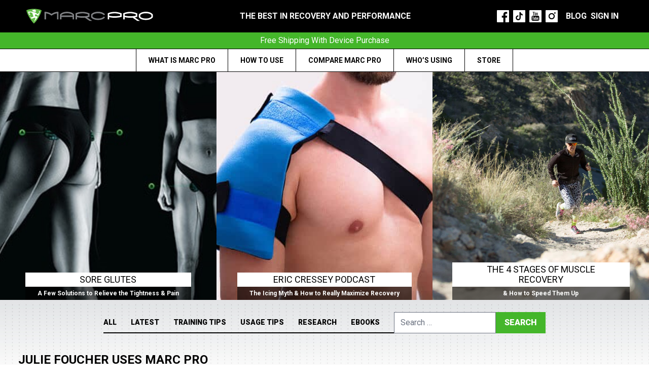

--- FILE ---
content_type: text/html; charset=UTF-8
request_url: https://marcpro.com/blog/tag/julie-foucher/
body_size: 55449
content:

<!DOCTYPE html>
<html lang="en-US" dir="ltr" class="bg-white antialiased h-full">
<head><meta charset="UTF-8"><script>if(navigator.userAgent.match(/MSIE|Internet Explorer/i)||navigator.userAgent.match(/Trident\/7\..*?rv:11/i)){var href=document.location.href;if(!href.match(/[?&]nowprocket/)){if(href.indexOf("?")==-1){if(href.indexOf("#")==-1){document.location.href=href+"?nowprocket=1"}else{document.location.href=href.replace("#","?nowprocket=1#")}}else{if(href.indexOf("#")==-1){document.location.href=href+"&nowprocket=1"}else{document.location.href=href.replace("#","&nowprocket=1#")}}}}</script><script>(()=>{class RocketLazyLoadScripts{constructor(){this.v="2.0.4",this.userEvents=["keydown","keyup","mousedown","mouseup","mousemove","mouseover","mouseout","touchmove","touchstart","touchend","touchcancel","wheel","click","dblclick","input"],this.attributeEvents=["onblur","onclick","oncontextmenu","ondblclick","onfocus","onmousedown","onmouseenter","onmouseleave","onmousemove","onmouseout","onmouseover","onmouseup","onmousewheel","onscroll","onsubmit"]}async t(){this.i(),this.o(),/iP(ad|hone)/.test(navigator.userAgent)&&this.h(),this.u(),this.l(this),this.m(),this.k(this),this.p(this),this._(),await Promise.all([this.R(),this.L()]),this.lastBreath=Date.now(),this.S(this),this.P(),this.D(),this.O(),this.M(),await this.C(this.delayedScripts.normal),await this.C(this.delayedScripts.defer),await this.C(this.delayedScripts.async),await this.T(),await this.F(),await this.j(),await this.A(),window.dispatchEvent(new Event("rocket-allScriptsLoaded")),this.everythingLoaded=!0,this.lastTouchEnd&&await new Promise(t=>setTimeout(t,500-Date.now()+this.lastTouchEnd)),this.I(),this.H(),this.U(),this.W()}i(){this.CSPIssue=sessionStorage.getItem("rocketCSPIssue"),document.addEventListener("securitypolicyviolation",t=>{this.CSPIssue||"script-src-elem"!==t.violatedDirective||"data"!==t.blockedURI||(this.CSPIssue=!0,sessionStorage.setItem("rocketCSPIssue",!0))},{isRocket:!0})}o(){window.addEventListener("pageshow",t=>{this.persisted=t.persisted,this.realWindowLoadedFired=!0},{isRocket:!0}),window.addEventListener("pagehide",()=>{this.onFirstUserAction=null},{isRocket:!0})}h(){let t;function e(e){t=e}window.addEventListener("touchstart",e,{isRocket:!0}),window.addEventListener("touchend",function i(o){o.changedTouches[0]&&t.changedTouches[0]&&Math.abs(o.changedTouches[0].pageX-t.changedTouches[0].pageX)<10&&Math.abs(o.changedTouches[0].pageY-t.changedTouches[0].pageY)<10&&o.timeStamp-t.timeStamp<200&&(window.removeEventListener("touchstart",e,{isRocket:!0}),window.removeEventListener("touchend",i,{isRocket:!0}),"INPUT"===o.target.tagName&&"text"===o.target.type||(o.target.dispatchEvent(new TouchEvent("touchend",{target:o.target,bubbles:!0})),o.target.dispatchEvent(new MouseEvent("mouseover",{target:o.target,bubbles:!0})),o.target.dispatchEvent(new PointerEvent("click",{target:o.target,bubbles:!0,cancelable:!0,detail:1,clientX:o.changedTouches[0].clientX,clientY:o.changedTouches[0].clientY})),event.preventDefault()))},{isRocket:!0})}q(t){this.userActionTriggered||("mousemove"!==t.type||this.firstMousemoveIgnored?"keyup"===t.type||"mouseover"===t.type||"mouseout"===t.type||(this.userActionTriggered=!0,this.onFirstUserAction&&this.onFirstUserAction()):this.firstMousemoveIgnored=!0),"click"===t.type&&t.preventDefault(),t.stopPropagation(),t.stopImmediatePropagation(),"touchstart"===this.lastEvent&&"touchend"===t.type&&(this.lastTouchEnd=Date.now()),"click"===t.type&&(this.lastTouchEnd=0),this.lastEvent=t.type,t.composedPath&&t.composedPath()[0].getRootNode()instanceof ShadowRoot&&(t.rocketTarget=t.composedPath()[0]),this.savedUserEvents.push(t)}u(){this.savedUserEvents=[],this.userEventHandler=this.q.bind(this),this.userEvents.forEach(t=>window.addEventListener(t,this.userEventHandler,{passive:!1,isRocket:!0})),document.addEventListener("visibilitychange",this.userEventHandler,{isRocket:!0})}U(){this.userEvents.forEach(t=>window.removeEventListener(t,this.userEventHandler,{passive:!1,isRocket:!0})),document.removeEventListener("visibilitychange",this.userEventHandler,{isRocket:!0}),this.savedUserEvents.forEach(t=>{(t.rocketTarget||t.target).dispatchEvent(new window[t.constructor.name](t.type,t))})}m(){const t="return false",e=Array.from(this.attributeEvents,t=>"data-rocket-"+t),i="["+this.attributeEvents.join("],[")+"]",o="[data-rocket-"+this.attributeEvents.join("],[data-rocket-")+"]",s=(e,i,o)=>{o&&o!==t&&(e.setAttribute("data-rocket-"+i,o),e["rocket"+i]=new Function("event",o),e.setAttribute(i,t))};new MutationObserver(t=>{for(const n of t)"attributes"===n.type&&(n.attributeName.startsWith("data-rocket-")||this.everythingLoaded?n.attributeName.startsWith("data-rocket-")&&this.everythingLoaded&&this.N(n.target,n.attributeName.substring(12)):s(n.target,n.attributeName,n.target.getAttribute(n.attributeName))),"childList"===n.type&&n.addedNodes.forEach(t=>{if(t.nodeType===Node.ELEMENT_NODE)if(this.everythingLoaded)for(const i of[t,...t.querySelectorAll(o)])for(const t of i.getAttributeNames())e.includes(t)&&this.N(i,t.substring(12));else for(const e of[t,...t.querySelectorAll(i)])for(const t of e.getAttributeNames())this.attributeEvents.includes(t)&&s(e,t,e.getAttribute(t))})}).observe(document,{subtree:!0,childList:!0,attributeFilter:[...this.attributeEvents,...e]})}I(){this.attributeEvents.forEach(t=>{document.querySelectorAll("[data-rocket-"+t+"]").forEach(e=>{this.N(e,t)})})}N(t,e){const i=t.getAttribute("data-rocket-"+e);i&&(t.setAttribute(e,i),t.removeAttribute("data-rocket-"+e))}k(t){Object.defineProperty(HTMLElement.prototype,"onclick",{get(){return this.rocketonclick||null},set(e){this.rocketonclick=e,this.setAttribute(t.everythingLoaded?"onclick":"data-rocket-onclick","this.rocketonclick(event)")}})}S(t){function e(e,i){let o=e[i];e[i]=null,Object.defineProperty(e,i,{get:()=>o,set(s){t.everythingLoaded?o=s:e["rocket"+i]=o=s}})}e(document,"onreadystatechange"),e(window,"onload"),e(window,"onpageshow");try{Object.defineProperty(document,"readyState",{get:()=>t.rocketReadyState,set(e){t.rocketReadyState=e},configurable:!0}),document.readyState="loading"}catch(t){console.log("WPRocket DJE readyState conflict, bypassing")}}l(t){this.originalAddEventListener=EventTarget.prototype.addEventListener,this.originalRemoveEventListener=EventTarget.prototype.removeEventListener,this.savedEventListeners=[],EventTarget.prototype.addEventListener=function(e,i,o){o&&o.isRocket||!t.B(e,this)&&!t.userEvents.includes(e)||t.B(e,this)&&!t.userActionTriggered||e.startsWith("rocket-")||t.everythingLoaded?t.originalAddEventListener.call(this,e,i,o):(t.savedEventListeners.push({target:this,remove:!1,type:e,func:i,options:o}),"mouseenter"!==e&&"mouseleave"!==e||t.originalAddEventListener.call(this,e,t.savedUserEvents.push,o))},EventTarget.prototype.removeEventListener=function(e,i,o){o&&o.isRocket||!t.B(e,this)&&!t.userEvents.includes(e)||t.B(e,this)&&!t.userActionTriggered||e.startsWith("rocket-")||t.everythingLoaded?t.originalRemoveEventListener.call(this,e,i,o):t.savedEventListeners.push({target:this,remove:!0,type:e,func:i,options:o})}}J(t,e){this.savedEventListeners=this.savedEventListeners.filter(i=>{let o=i.type,s=i.target||window;return e!==o||t!==s||(this.B(o,s)&&(i.type="rocket-"+o),this.$(i),!1)})}H(){EventTarget.prototype.addEventListener=this.originalAddEventListener,EventTarget.prototype.removeEventListener=this.originalRemoveEventListener,this.savedEventListeners.forEach(t=>this.$(t))}$(t){t.remove?this.originalRemoveEventListener.call(t.target,t.type,t.func,t.options):this.originalAddEventListener.call(t.target,t.type,t.func,t.options)}p(t){let e;function i(e){return t.everythingLoaded?e:e.split(" ").map(t=>"load"===t||t.startsWith("load.")?"rocket-jquery-load":t).join(" ")}function o(o){function s(e){const s=o.fn[e];o.fn[e]=o.fn.init.prototype[e]=function(){return this[0]===window&&t.userActionTriggered&&("string"==typeof arguments[0]||arguments[0]instanceof String?arguments[0]=i(arguments[0]):"object"==typeof arguments[0]&&Object.keys(arguments[0]).forEach(t=>{const e=arguments[0][t];delete arguments[0][t],arguments[0][i(t)]=e})),s.apply(this,arguments),this}}if(o&&o.fn&&!t.allJQueries.includes(o)){const e={DOMContentLoaded:[],"rocket-DOMContentLoaded":[]};for(const t in e)document.addEventListener(t,()=>{e[t].forEach(t=>t())},{isRocket:!0});o.fn.ready=o.fn.init.prototype.ready=function(i){function s(){parseInt(o.fn.jquery)>2?setTimeout(()=>i.bind(document)(o)):i.bind(document)(o)}return"function"==typeof i&&(t.realDomReadyFired?!t.userActionTriggered||t.fauxDomReadyFired?s():e["rocket-DOMContentLoaded"].push(s):e.DOMContentLoaded.push(s)),o([])},s("on"),s("one"),s("off"),t.allJQueries.push(o)}e=o}t.allJQueries=[],o(window.jQuery),Object.defineProperty(window,"jQuery",{get:()=>e,set(t){o(t)}})}P(){const t=new Map;document.write=document.writeln=function(e){const i=document.currentScript,o=document.createRange(),s=i.parentElement;let n=t.get(i);void 0===n&&(n=i.nextSibling,t.set(i,n));const c=document.createDocumentFragment();o.setStart(c,0),c.appendChild(o.createContextualFragment(e)),s.insertBefore(c,n)}}async R(){return new Promise(t=>{this.userActionTriggered?t():this.onFirstUserAction=t})}async L(){return new Promise(t=>{document.addEventListener("DOMContentLoaded",()=>{this.realDomReadyFired=!0,t()},{isRocket:!0})})}async j(){return this.realWindowLoadedFired?Promise.resolve():new Promise(t=>{window.addEventListener("load",t,{isRocket:!0})})}M(){this.pendingScripts=[];this.scriptsMutationObserver=new MutationObserver(t=>{for(const e of t)e.addedNodes.forEach(t=>{"SCRIPT"!==t.tagName||t.noModule||t.isWPRocket||this.pendingScripts.push({script:t,promise:new Promise(e=>{const i=()=>{const i=this.pendingScripts.findIndex(e=>e.script===t);i>=0&&this.pendingScripts.splice(i,1),e()};t.addEventListener("load",i,{isRocket:!0}),t.addEventListener("error",i,{isRocket:!0}),setTimeout(i,1e3)})})})}),this.scriptsMutationObserver.observe(document,{childList:!0,subtree:!0})}async F(){await this.X(),this.pendingScripts.length?(await this.pendingScripts[0].promise,await this.F()):this.scriptsMutationObserver.disconnect()}D(){this.delayedScripts={normal:[],async:[],defer:[]},document.querySelectorAll("script[type$=rocketlazyloadscript]").forEach(t=>{t.hasAttribute("data-rocket-src")?t.hasAttribute("async")&&!1!==t.async?this.delayedScripts.async.push(t):t.hasAttribute("defer")&&!1!==t.defer||"module"===t.getAttribute("data-rocket-type")?this.delayedScripts.defer.push(t):this.delayedScripts.normal.push(t):this.delayedScripts.normal.push(t)})}async _(){await this.L();let t=[];document.querySelectorAll("script[type$=rocketlazyloadscript][data-rocket-src]").forEach(e=>{let i=e.getAttribute("data-rocket-src");if(i&&!i.startsWith("data:")){i.startsWith("//")&&(i=location.protocol+i);try{const o=new URL(i).origin;o!==location.origin&&t.push({src:o,crossOrigin:e.crossOrigin||"module"===e.getAttribute("data-rocket-type")})}catch(t){}}}),t=[...new Map(t.map(t=>[JSON.stringify(t),t])).values()],this.Y(t,"preconnect")}async G(t){if(await this.K(),!0!==t.noModule||!("noModule"in HTMLScriptElement.prototype))return new Promise(e=>{let i;function o(){(i||t).setAttribute("data-rocket-status","executed"),e()}try{if(navigator.userAgent.includes("Firefox/")||""===navigator.vendor||this.CSPIssue)i=document.createElement("script"),[...t.attributes].forEach(t=>{let e=t.nodeName;"type"!==e&&("data-rocket-type"===e&&(e="type"),"data-rocket-src"===e&&(e="src"),i.setAttribute(e,t.nodeValue))}),t.text&&(i.text=t.text),t.nonce&&(i.nonce=t.nonce),i.hasAttribute("src")?(i.addEventListener("load",o,{isRocket:!0}),i.addEventListener("error",()=>{i.setAttribute("data-rocket-status","failed-network"),e()},{isRocket:!0}),setTimeout(()=>{i.isConnected||e()},1)):(i.text=t.text,o()),i.isWPRocket=!0,t.parentNode.replaceChild(i,t);else{const i=t.getAttribute("data-rocket-type"),s=t.getAttribute("data-rocket-src");i?(t.type=i,t.removeAttribute("data-rocket-type")):t.removeAttribute("type"),t.addEventListener("load",o,{isRocket:!0}),t.addEventListener("error",i=>{this.CSPIssue&&i.target.src.startsWith("data:")?(console.log("WPRocket: CSP fallback activated"),t.removeAttribute("src"),this.G(t).then(e)):(t.setAttribute("data-rocket-status","failed-network"),e())},{isRocket:!0}),s?(t.fetchPriority="high",t.removeAttribute("data-rocket-src"),t.src=s):t.src="data:text/javascript;base64,"+window.btoa(unescape(encodeURIComponent(t.text)))}}catch(i){t.setAttribute("data-rocket-status","failed-transform"),e()}});t.setAttribute("data-rocket-status","skipped")}async C(t){const e=t.shift();return e?(e.isConnected&&await this.G(e),this.C(t)):Promise.resolve()}O(){this.Y([...this.delayedScripts.normal,...this.delayedScripts.defer,...this.delayedScripts.async],"preload")}Y(t,e){this.trash=this.trash||[];let i=!0;var o=document.createDocumentFragment();t.forEach(t=>{const s=t.getAttribute&&t.getAttribute("data-rocket-src")||t.src;if(s&&!s.startsWith("data:")){const n=document.createElement("link");n.href=s,n.rel=e,"preconnect"!==e&&(n.as="script",n.fetchPriority=i?"high":"low"),t.getAttribute&&"module"===t.getAttribute("data-rocket-type")&&(n.crossOrigin=!0),t.crossOrigin&&(n.crossOrigin=t.crossOrigin),t.integrity&&(n.integrity=t.integrity),t.nonce&&(n.nonce=t.nonce),o.appendChild(n),this.trash.push(n),i=!1}}),document.head.appendChild(o)}W(){this.trash.forEach(t=>t.remove())}async T(){try{document.readyState="interactive"}catch(t){}this.fauxDomReadyFired=!0;try{await this.K(),this.J(document,"readystatechange"),document.dispatchEvent(new Event("rocket-readystatechange")),await this.K(),document.rocketonreadystatechange&&document.rocketonreadystatechange(),await this.K(),this.J(document,"DOMContentLoaded"),document.dispatchEvent(new Event("rocket-DOMContentLoaded")),await this.K(),this.J(window,"DOMContentLoaded"),window.dispatchEvent(new Event("rocket-DOMContentLoaded"))}catch(t){console.error(t)}}async A(){try{document.readyState="complete"}catch(t){}try{await this.K(),this.J(document,"readystatechange"),document.dispatchEvent(new Event("rocket-readystatechange")),await this.K(),document.rocketonreadystatechange&&document.rocketonreadystatechange(),await this.K(),this.J(window,"load"),window.dispatchEvent(new Event("rocket-load")),await this.K(),window.rocketonload&&window.rocketonload(),await this.K(),this.allJQueries.forEach(t=>t(window).trigger("rocket-jquery-load")),await this.K(),this.J(window,"pageshow");const t=new Event("rocket-pageshow");t.persisted=this.persisted,window.dispatchEvent(t),await this.K(),window.rocketonpageshow&&window.rocketonpageshow({persisted:this.persisted})}catch(t){console.error(t)}}async K(){Date.now()-this.lastBreath>45&&(await this.X(),this.lastBreath=Date.now())}async X(){return document.hidden?new Promise(t=>setTimeout(t)):new Promise(t=>requestAnimationFrame(t))}B(t,e){return e===document&&"readystatechange"===t||(e===document&&"DOMContentLoaded"===t||(e===window&&"DOMContentLoaded"===t||(e===window&&"load"===t||e===window&&"pageshow"===t)))}static run(){(new RocketLazyLoadScripts).t()}}RocketLazyLoadScripts.run()})();</script>
	
	<meta name="viewport" content="width=device-width, initial-scale=1">
	<meta name='robots' content='index, follow, max-image-preview:large, max-snippet:-1, max-video-preview:-1' />

	<!-- This site is optimized with the Yoast SEO plugin v26.6 - https://yoast.com/wordpress/plugins/seo/ -->
	<title>julie foucher Archives - Marc Pro</title>
<link data-rocket-preload as="style" href="https://fonts.googleapis.com/css2?family=Roboto:ital,wght@0,400;1,400;1,700&#038;display=swap" rel="preload">
<link data-rocket-preload as="style" href="https://fonts.googleapis.com/css?family=Roboto%3A400%2C500%2C700%2C900&#038;display=swap" rel="preload">
<link href="https://fonts.googleapis.com/css2?family=Roboto:ital,wght@0,400;1,400;1,700&#038;display=swap" media="print" onload="this.media=&#039;all&#039;" rel="stylesheet">
<noscript data-wpr-hosted-gf-parameters=""><link rel="stylesheet" href="https://fonts.googleapis.com/css2?family=Roboto:ital,wght@0,400;1,400;1,700&#038;display=swap"></noscript>
<link href="https://fonts.googleapis.com/css?family=Roboto%3A400%2C500%2C700%2C900&#038;display=swap" media="print" onload="this.media=&#039;all&#039;" rel="stylesheet">
<noscript data-wpr-hosted-gf-parameters=""><link rel="stylesheet" href="https://fonts.googleapis.com/css?family=Roboto%3A400%2C500%2C700%2C900&#038;display=swap"></noscript>
	<link rel="canonical" href="https://marcpro.com/blog/tag/julie-foucher/" />
	<script type="application/ld+json" class="yoast-schema-graph">{"@context":"https://schema.org","@graph":[{"@type":"CollectionPage","@id":"https://marcpro.com/blog/tag/julie-foucher/","url":"https://marcpro.com/blog/tag/julie-foucher/","name":"julie foucher Archives - Marc Pro","isPartOf":{"@id":"https://marcpro.com/#website"},"breadcrumb":{"@id":"https://marcpro.com/blog/tag/julie-foucher/#breadcrumb"},"inLanguage":"en-US"},{"@type":"BreadcrumbList","@id":"https://marcpro.com/blog/tag/julie-foucher/#breadcrumb","itemListElement":[{"@type":"ListItem","position":1,"name":"Home","item":"https://marcpro.com/"},{"@type":"ListItem","position":2,"name":"julie foucher"}]},{"@type":"WebSite","@id":"https://marcpro.com/#website","url":"https://marcpro.com/","name":"Marc Pro","description":"The Best In Recovery &amp; Performance","potentialAction":[{"@type":"SearchAction","target":{"@type":"EntryPoint","urlTemplate":"https://marcpro.com/?s={search_term_string}"},"query-input":{"@type":"PropertyValueSpecification","valueRequired":true,"valueName":"search_term_string"}}],"inLanguage":"en-US"}]}</script>
	<!-- / Yoast SEO plugin. -->


<link rel='dns-prefetch' href='//connect.livechatinc.com' />
<link rel='dns-prefetch' href='//cdn-loyalty.yotpo.com' />
<link rel='dns-prefetch' href='//fonts.googleapis.com' />
<link href='https://fonts.gstatic.com' crossorigin rel='preconnect' />
<link rel="alternate" type="application/rss+xml" title="Marc Pro &raquo; Feed" href="https://marcpro.com/feed/" />
<link rel="alternate" type="application/rss+xml" title="Marc Pro &raquo; Comments Feed" href="https://marcpro.com/comments/feed/" />
<link rel="alternate" type="application/rss+xml" title="Marc Pro &raquo; julie foucher Tag Feed" href="https://marcpro.com/blog/tag/julie-foucher/feed/" />
<style id='wp-img-auto-sizes-contain-inline-css' type='text/css'>
img:is([sizes=auto i],[sizes^="auto," i]){contain-intrinsic-size:3000px 1500px}
/*# sourceURL=wp-img-auto-sizes-contain-inline-css */
</style>
<link rel='stylesheet' id='wc-authorize-net-cim-credit-card-checkout-block-css' href='https://marcpro.com/wp-content/plugins/woocommerce-gateway-authorize-net-cim/assets/css/blocks/wc-authorize-net-cim-checkout-block.css?ver=3.10.14' type='text/css' media='all' />
<link rel='stylesheet' id='wc-authorize-net-cim-echeck-checkout-block-css' href='https://marcpro.com/wp-content/plugins/woocommerce-gateway-authorize-net-cim/assets/css/blocks/wc-authorize-net-cim-checkout-block.css?ver=3.10.14' type='text/css' media='all' />
<link rel='stylesheet' id='cfw-blocks-styles-css' href='https://marcpro.com/wp-content/plugins/checkout-wc/build/css/blocks-styles.css?ver=a1d32077b0abb8a3a7f2a2a546cab77c' type='text/css' media='all' />
<link rel='stylesheet' id='wp-block-library-css' href='https://marcpro.com/wp-includes/css/dist/block-library/style.min.css?ver=6.9' type='text/css' media='all' />
<link rel='stylesheet' id='wc-blocks-style-css' href='https://marcpro.com/wp-content/plugins/woocommerce/assets/client/blocks/wc-blocks.css?ver=wc-10.4.3' type='text/css' media='all' />
<style id='global-styles-inline-css' type='text/css'>
:root{--wp--preset--aspect-ratio--square: 1;--wp--preset--aspect-ratio--4-3: 4/3;--wp--preset--aspect-ratio--3-4: 3/4;--wp--preset--aspect-ratio--3-2: 3/2;--wp--preset--aspect-ratio--2-3: 2/3;--wp--preset--aspect-ratio--16-9: 16/9;--wp--preset--aspect-ratio--9-16: 9/16;--wp--preset--color--black: #000000;--wp--preset--color--cyan-bluish-gray: #abb8c3;--wp--preset--color--white: #ffffff;--wp--preset--color--pale-pink: #f78da7;--wp--preset--color--vivid-red: #cf2e2e;--wp--preset--color--luminous-vivid-orange: #ff6900;--wp--preset--color--luminous-vivid-amber: #fcb900;--wp--preset--color--light-green-cyan: #7bdcb5;--wp--preset--color--vivid-green-cyan: #00d084;--wp--preset--color--pale-cyan-blue: #8ed1fc;--wp--preset--color--vivid-cyan-blue: #0693e3;--wp--preset--color--vivid-purple: #9b51e0;--wp--preset--color--primary: #4d34fa;--wp--preset--color--main: #14111f;--wp--preset--color--secondary: #636381;--wp--preset--color--main-accent: #d0ccde;--wp--preset--color--primary-accent: #00b900;--wp--preset--color--tertiary: #f6f6fc;--wp--preset--color--border-light: #e2e6ea;--wp--preset--color--border-dark: #444B57;--wp--preset--color--base: #fff;--wp--preset--gradient--vivid-cyan-blue-to-vivid-purple: linear-gradient(135deg,rgb(6,147,227) 0%,rgb(155,81,224) 100%);--wp--preset--gradient--light-green-cyan-to-vivid-green-cyan: linear-gradient(135deg,rgb(122,220,180) 0%,rgb(0,208,130) 100%);--wp--preset--gradient--luminous-vivid-amber-to-luminous-vivid-orange: linear-gradient(135deg,rgb(252,185,0) 0%,rgb(255,105,0) 100%);--wp--preset--gradient--luminous-vivid-orange-to-vivid-red: linear-gradient(135deg,rgb(255,105,0) 0%,rgb(207,46,46) 100%);--wp--preset--gradient--very-light-gray-to-cyan-bluish-gray: linear-gradient(135deg,rgb(238,238,238) 0%,rgb(169,184,195) 100%);--wp--preset--gradient--cool-to-warm-spectrum: linear-gradient(135deg,rgb(74,234,220) 0%,rgb(151,120,209) 20%,rgb(207,42,186) 40%,rgb(238,44,130) 60%,rgb(251,105,98) 80%,rgb(254,248,76) 100%);--wp--preset--gradient--blush-light-purple: linear-gradient(135deg,rgb(255,206,236) 0%,rgb(152,150,240) 100%);--wp--preset--gradient--blush-bordeaux: linear-gradient(135deg,rgb(254,205,165) 0%,rgb(254,45,45) 50%,rgb(107,0,62) 100%);--wp--preset--gradient--luminous-dusk: linear-gradient(135deg,rgb(255,203,112) 0%,rgb(199,81,192) 50%,rgb(65,88,208) 100%);--wp--preset--gradient--pale-ocean: linear-gradient(135deg,rgb(255,245,203) 0%,rgb(182,227,212) 50%,rgb(51,167,181) 100%);--wp--preset--gradient--electric-grass: linear-gradient(135deg,rgb(202,248,128) 0%,rgb(113,206,126) 100%);--wp--preset--gradient--midnight: linear-gradient(135deg,rgb(2,3,129) 0%,rgb(40,116,252) 100%);--wp--preset--gradient--purple: linear-gradient(135deg, #4D34FA, #ad34fa);--wp--preset--gradient--blue: linear-gradient(135deg, #0057FF, #31B5FF);--wp--preset--gradient--pink: linear-gradient(135deg, #FF007A, #FF81BD);--wp--preset--gradient--black: linear-gradient(135deg, #14111E, #4B4462);--wp--preset--gradient--heat: linear-gradient(135deg, #F32758, #FFC581);--wp--preset--font-size--small: clamp(.9rem, 0.9rem + ((1vw - 0.2rem) * 0.255), 1.05rem);--wp--preset--font-size--medium: clamp(1.365rem, 1.365rem + ((1vw - 0.2rem) * 0.485), 1.65rem);--wp--preset--font-size--large: clamp(1.75rem, 1.75rem + ((1vw - 0.2rem) * 1.702), 2.75rem);--wp--preset--font-size--x-large: clamp(2.425rem, 2.425rem + ((1vw - 0.2rem) * 1.83), 3.5rem);--wp--preset--font-size--x-small: clamp(.825rem, 0.825rem + ((1vw - 0.2rem) * 0.213), .95rem);--wp--preset--font-size--base: clamp(1rem, 1rem + ((1vw - 0.2rem) * 0.281), 1.165rem);--wp--preset--font-size--xx-large: clamp(3.25rem, 3.25rem + ((1vw - 0.2rem) * 1.937), 4.3875rem);--wp--preset--font-family--primary: Roboto, sans-serif;--wp--preset--spacing--20: 0.44rem;--wp--preset--spacing--30: 0.67rem;--wp--preset--spacing--40: 1rem;--wp--preset--spacing--50: 1.5rem;--wp--preset--spacing--60: 2.25rem;--wp--preset--spacing--70: 3.38rem;--wp--preset--spacing--80: 5.06rem;--wp--preset--spacing--small: clamp(.5rem, 2.5vw, 1rem);--wp--preset--spacing--medium: clamp(1.5rem, 4vw, 2rem);--wp--preset--spacing--large: clamp(2rem, 5vw, 3rem);--wp--preset--spacing--x-large: clamp(3rem, 7vw, 5rem);--wp--preset--spacing--xx-large: clamp(4rem, 9vw, 7rem);--wp--preset--spacing--xxx-large: clamp(5rem, 12vw, 9rem);--wp--preset--spacing--xxxx-large: clamp(6rem, 14vw, 13rem);--wp--preset--shadow--natural: 6px 6px 9px rgba(0, 0, 0, 0.2);--wp--preset--shadow--deep: 12px 12px 50px rgba(0, 0, 0, 0.4);--wp--preset--shadow--sharp: 6px 6px 0px rgba(0, 0, 0, 0.2);--wp--preset--shadow--outlined: 6px 6px 0px -3px rgb(255, 255, 255), 6px 6px rgb(0, 0, 0);--wp--preset--shadow--crisp: 6px 6px 0px rgb(0, 0, 0);--wp--preset--shadow--extra-large-dark: 0px 536px 150px 0px rgba(20, 17, 31, 0.00), 0px 343px 137px 0px rgba(20, 17, 31, 0.01), 0px 193px 116px 0px rgba(20, 17, 31, 0.05), 0px 86px 86px 0px rgba(20, 17, 31, 0.09), 0px 21px 47px 0px rgba(20, 17, 31, 0.10);--wp--preset--shadow--large-dark: 0px 219px 61px 0px rgba(20, 17, 31, 0.00), 0px 140px 56px 0px rgba(20, 17, 31, 0.01), 0px 79px 47px 0px rgba(20, 17, 31, 0.05), 0px 35px 35px 0px rgba(20, 17, 31, 0.09), 0px 9px 19px 0px rgba(20, 17, 31, 0.10);--wp--preset--shadow--medium-dark: 0px 66px 18px 0px rgba(20, 17, 31, 0.00), 0px 42px 17px 0px rgba(20, 17, 31, 0.01), 0px 24px 14px 0px rgba(20, 17, 31, 0.05), 0px 10px 10px 0px rgba(20, 17, 31, 0.09), 0px 3px 6px 0px rgba(20, 17, 31, 0.10);--wp--preset--shadow--small-dark: 0px 16px 4px 0px rgba(20, 17, 31, 0.00), 0px 10px 4px 0px rgba(20, 17, 31, 0.01), 0px 6px 3px 0px rgba(20, 17, 31, 0.05), 0px 3px 3px 0px rgba(20, 17, 31, 0.09), 0px 1px 1px 0px rgba(20, 17, 31, 0.10);--wp--preset--shadow--extra-large-light: 0px 536px 150px 0px rgba(20, 17, 31, 0.00), 0px 343px 137px 0px rgba(20, 17, 31, 0.01), 0px 193px 116px 0px rgba(20, 17, 31, 0.03), 0px 86px 86px 0px rgba(20, 17, 31, 0.04), 0px 21px 47px 0px rgba(20, 17, 31, 0.05);--wp--preset--shadow--large-light: 0px 219px 61px 0px rgba(20, 17, 31, 0.00), 0px 140px 56px 0px rgba(20, 17, 31, 0.01), 0px 79px 47px 0px rgba(20, 17, 31, 0.03), 0px 35px 35px 0px rgba(20, 17, 31, 0.04), 0px 9px 19px 0px rgba(20, 17, 31, 0.05);--wp--preset--shadow--medium-light: 0px 69px 19px 0px rgba(20, 17, 31, 0.00), 0px 44px 18px 0px rgba(20, 17, 31, 0.01), 0px 25px 15px 0px rgba(20, 17, 31, 0.03), 0px 11px 11px 0px rgba(20, 17, 31, 0.04), 0px 3px 6px 0px rgba(20, 17, 31, 0.05);--wp--preset--shadow--small-light: 0px 16px 5px 0px rgba(20, 17, 31, 0.00), 0px 10px 4px 0px rgba(20, 17, 31, 0.00), 0px 6px 4px 0px rgba(20, 17, 31, 0.02), 0px 3px 3px 0px rgba(20, 17, 31, 0.03), 0px 1px 1px 0px rgba(20, 17, 31, 0.03);--wp--custom--font-weight--thin: 100;--wp--custom--font-weight--extra-light: 200;--wp--custom--font-weight--light: 300;--wp--custom--font-weight--regular: 425;--wp--custom--font-weight--medium: 500;--wp--custom--font-weight--semi-bold: 600;--wp--custom--font-weight--bold: 700;--wp--custom--font-weight--extra-bold: 800;--wp--custom--font-weight--black: 900;--wp--custom--line-height--none: 1;--wp--custom--line-height--tight: 1.1;--wp--custom--line-height--snug: 1.2;--wp--custom--line-height--body: 1.5;--wp--custom--line-height--relaxed: 1.625;--wp--custom--line-height--loose: 2;}:root { --wp--style--global--content-size: 740px;--wp--style--global--wide-size: 1260px; }:where(body) { margin: 0; }.wp-site-blocks { padding-top: var(--wp--style--root--padding-top); padding-bottom: var(--wp--style--root--padding-bottom); }.has-global-padding { padding-right: var(--wp--style--root--padding-right); padding-left: var(--wp--style--root--padding-left); }.has-global-padding > .alignfull { margin-right: calc(var(--wp--style--root--padding-right) * -1); margin-left: calc(var(--wp--style--root--padding-left) * -1); }.has-global-padding :where(:not(.alignfull.is-layout-flow) > .has-global-padding:not(.wp-block-block, .alignfull)) { padding-right: 0; padding-left: 0; }.has-global-padding :where(:not(.alignfull.is-layout-flow) > .has-global-padding:not(.wp-block-block, .alignfull)) > .alignfull { margin-left: 0; margin-right: 0; }.wp-site-blocks > .alignleft { float: left; margin-right: 2em; }.wp-site-blocks > .alignright { float: right; margin-left: 2em; }.wp-site-blocks > .aligncenter { justify-content: center; margin-left: auto; margin-right: auto; }:where(.wp-site-blocks) > * { margin-block-start: var(--wp--preset--spacing--medium); margin-block-end: 0; }:where(.wp-site-blocks) > :first-child { margin-block-start: 0; }:where(.wp-site-blocks) > :last-child { margin-block-end: 0; }:root { --wp--style--block-gap: var(--wp--preset--spacing--medium); }:root :where(.is-layout-flow) > :first-child{margin-block-start: 0;}:root :where(.is-layout-flow) > :last-child{margin-block-end: 0;}:root :where(.is-layout-flow) > *{margin-block-start: var(--wp--preset--spacing--medium);margin-block-end: 0;}:root :where(.is-layout-constrained) > :first-child{margin-block-start: 0;}:root :where(.is-layout-constrained) > :last-child{margin-block-end: 0;}:root :where(.is-layout-constrained) > *{margin-block-start: var(--wp--preset--spacing--medium);margin-block-end: 0;}:root :where(.is-layout-flex){gap: var(--wp--preset--spacing--medium);}:root :where(.is-layout-grid){gap: var(--wp--preset--spacing--medium);}.is-layout-flow > .alignleft{float: left;margin-inline-start: 0;margin-inline-end: 2em;}.is-layout-flow > .alignright{float: right;margin-inline-start: 2em;margin-inline-end: 0;}.is-layout-flow > .aligncenter{margin-left: auto !important;margin-right: auto !important;}.is-layout-constrained > .alignleft{float: left;margin-inline-start: 0;margin-inline-end: 2em;}.is-layout-constrained > .alignright{float: right;margin-inline-start: 2em;margin-inline-end: 0;}.is-layout-constrained > .aligncenter{margin-left: auto !important;margin-right: auto !important;}.is-layout-constrained > :where(:not(.alignleft):not(.alignright):not(.alignfull)){max-width: var(--wp--style--global--content-size);margin-left: auto !important;margin-right: auto !important;}.is-layout-constrained > .alignwide{max-width: var(--wp--style--global--wide-size);}body .is-layout-flex{display: flex;}.is-layout-flex{flex-wrap: wrap;align-items: center;}.is-layout-flex > :is(*, div){margin: 0;}body .is-layout-grid{display: grid;}.is-layout-grid > :is(*, div){margin: 0;}body{background-color: var(--wp--preset--color--base);color: var(--wp--preset--color--main);font-family: var(--wp--preset--font-family--primary);font-size: var(--wp--preset--font-size--base);font-weight: var(--wp--custom--font-weight--regular);line-height: var(--wp--custom--line-height--body);--wp--style--root--padding-top: 0;--wp--style--root--padding-right: var(--wp--preset--spacing--medium);--wp--style--root--padding-bottom: 0;--wp--style--root--padding-left: var(--wp--preset--spacing--medium);}a:where(:not(.wp-element-button)){color: var(--wp--preset--color--main);text-decoration: underline;}h1, h2, h3, h4, h5, h6{font-family: var(--wp--preset--font-family--primary);font-weight: var(--wp--custom--font-weight--semi-bold);line-height: var(--wp--custom--line-height--body);}h1{font-size: var(--wp--preset--font-size--x-large);line-height: var(--wp--custom--line-height--snug);}h2{font-size: var(--wp--preset--font-size--large);line-height: var(--wp--custom--line-height--snug);}h3{font-size: var(--wp--preset--font-size--medium);}h4{font-size: var(--wp--preset--font-size--base);}h5{font-size: var(--wp--preset--font-size--small);}h6{font-size: var(--wp--preset--font-size--x-small);}:root :where(.wp-element-button, .wp-block-button__link){background-color: var(--wp--preset--color--main);border-radius: 5px;border-width: 0;color: var(--wp--preset--color--base);font-family: inherit;font-size: var(--wp--preset--font-size--small);font-style: inherit;font-weight: var(--wp--custom--font-weight--medium);letter-spacing: inherit;line-height: inherit;padding-top: .6em;padding-right: 1em;padding-bottom: .6em;padding-left: 1em;text-decoration: none;text-transform: inherit;}:root :where(.wp-element-button:hover, .wp-block-button__link:hover){background-color: var(--wp--preset--color--main);color: var(--wp--preset--color--base);text-decoration: underline;}.has-black-color{color: var(--wp--preset--color--black) !important;}.has-cyan-bluish-gray-color{color: var(--wp--preset--color--cyan-bluish-gray) !important;}.has-white-color{color: var(--wp--preset--color--white) !important;}.has-pale-pink-color{color: var(--wp--preset--color--pale-pink) !important;}.has-vivid-red-color{color: var(--wp--preset--color--vivid-red) !important;}.has-luminous-vivid-orange-color{color: var(--wp--preset--color--luminous-vivid-orange) !important;}.has-luminous-vivid-amber-color{color: var(--wp--preset--color--luminous-vivid-amber) !important;}.has-light-green-cyan-color{color: var(--wp--preset--color--light-green-cyan) !important;}.has-vivid-green-cyan-color{color: var(--wp--preset--color--vivid-green-cyan) !important;}.has-pale-cyan-blue-color{color: var(--wp--preset--color--pale-cyan-blue) !important;}.has-vivid-cyan-blue-color{color: var(--wp--preset--color--vivid-cyan-blue) !important;}.has-vivid-purple-color{color: var(--wp--preset--color--vivid-purple) !important;}.has-primary-color{color: var(--wp--preset--color--primary) !important;}.has-main-color{color: var(--wp--preset--color--main) !important;}.has-secondary-color{color: var(--wp--preset--color--secondary) !important;}.has-main-accent-color{color: var(--wp--preset--color--main-accent) !important;}.has-primary-accent-color{color: var(--wp--preset--color--primary-accent) !important;}.has-tertiary-color{color: var(--wp--preset--color--tertiary) !important;}.has-border-light-color{color: var(--wp--preset--color--border-light) !important;}.has-border-dark-color{color: var(--wp--preset--color--border-dark) !important;}.has-base-color{color: var(--wp--preset--color--base) !important;}.has-black-background-color{background-color: var(--wp--preset--color--black) !important;}.has-cyan-bluish-gray-background-color{background-color: var(--wp--preset--color--cyan-bluish-gray) !important;}.has-white-background-color{background-color: var(--wp--preset--color--white) !important;}.has-pale-pink-background-color{background-color: var(--wp--preset--color--pale-pink) !important;}.has-vivid-red-background-color{background-color: var(--wp--preset--color--vivid-red) !important;}.has-luminous-vivid-orange-background-color{background-color: var(--wp--preset--color--luminous-vivid-orange) !important;}.has-luminous-vivid-amber-background-color{background-color: var(--wp--preset--color--luminous-vivid-amber) !important;}.has-light-green-cyan-background-color{background-color: var(--wp--preset--color--light-green-cyan) !important;}.has-vivid-green-cyan-background-color{background-color: var(--wp--preset--color--vivid-green-cyan) !important;}.has-pale-cyan-blue-background-color{background-color: var(--wp--preset--color--pale-cyan-blue) !important;}.has-vivid-cyan-blue-background-color{background-color: var(--wp--preset--color--vivid-cyan-blue) !important;}.has-vivid-purple-background-color{background-color: var(--wp--preset--color--vivid-purple) !important;}.has-primary-background-color{background-color: var(--wp--preset--color--primary) !important;}.has-main-background-color{background-color: var(--wp--preset--color--main) !important;}.has-secondary-background-color{background-color: var(--wp--preset--color--secondary) !important;}.has-main-accent-background-color{background-color: var(--wp--preset--color--main-accent) !important;}.has-primary-accent-background-color{background-color: var(--wp--preset--color--primary-accent) !important;}.has-tertiary-background-color{background-color: var(--wp--preset--color--tertiary) !important;}.has-border-light-background-color{background-color: var(--wp--preset--color--border-light) !important;}.has-border-dark-background-color{background-color: var(--wp--preset--color--border-dark) !important;}.has-base-background-color{background-color: var(--wp--preset--color--base) !important;}.has-black-border-color{border-color: var(--wp--preset--color--black) !important;}.has-cyan-bluish-gray-border-color{border-color: var(--wp--preset--color--cyan-bluish-gray) !important;}.has-white-border-color{border-color: var(--wp--preset--color--white) !important;}.has-pale-pink-border-color{border-color: var(--wp--preset--color--pale-pink) !important;}.has-vivid-red-border-color{border-color: var(--wp--preset--color--vivid-red) !important;}.has-luminous-vivid-orange-border-color{border-color: var(--wp--preset--color--luminous-vivid-orange) !important;}.has-luminous-vivid-amber-border-color{border-color: var(--wp--preset--color--luminous-vivid-amber) !important;}.has-light-green-cyan-border-color{border-color: var(--wp--preset--color--light-green-cyan) !important;}.has-vivid-green-cyan-border-color{border-color: var(--wp--preset--color--vivid-green-cyan) !important;}.has-pale-cyan-blue-border-color{border-color: var(--wp--preset--color--pale-cyan-blue) !important;}.has-vivid-cyan-blue-border-color{border-color: var(--wp--preset--color--vivid-cyan-blue) !important;}.has-vivid-purple-border-color{border-color: var(--wp--preset--color--vivid-purple) !important;}.has-primary-border-color{border-color: var(--wp--preset--color--primary) !important;}.has-main-border-color{border-color: var(--wp--preset--color--main) !important;}.has-secondary-border-color{border-color: var(--wp--preset--color--secondary) !important;}.has-main-accent-border-color{border-color: var(--wp--preset--color--main-accent) !important;}.has-primary-accent-border-color{border-color: var(--wp--preset--color--primary-accent) !important;}.has-tertiary-border-color{border-color: var(--wp--preset--color--tertiary) !important;}.has-border-light-border-color{border-color: var(--wp--preset--color--border-light) !important;}.has-border-dark-border-color{border-color: var(--wp--preset--color--border-dark) !important;}.has-base-border-color{border-color: var(--wp--preset--color--base) !important;}.has-vivid-cyan-blue-to-vivid-purple-gradient-background{background: var(--wp--preset--gradient--vivid-cyan-blue-to-vivid-purple) !important;}.has-light-green-cyan-to-vivid-green-cyan-gradient-background{background: var(--wp--preset--gradient--light-green-cyan-to-vivid-green-cyan) !important;}.has-luminous-vivid-amber-to-luminous-vivid-orange-gradient-background{background: var(--wp--preset--gradient--luminous-vivid-amber-to-luminous-vivid-orange) !important;}.has-luminous-vivid-orange-to-vivid-red-gradient-background{background: var(--wp--preset--gradient--luminous-vivid-orange-to-vivid-red) !important;}.has-very-light-gray-to-cyan-bluish-gray-gradient-background{background: var(--wp--preset--gradient--very-light-gray-to-cyan-bluish-gray) !important;}.has-cool-to-warm-spectrum-gradient-background{background: var(--wp--preset--gradient--cool-to-warm-spectrum) !important;}.has-blush-light-purple-gradient-background{background: var(--wp--preset--gradient--blush-light-purple) !important;}.has-blush-bordeaux-gradient-background{background: var(--wp--preset--gradient--blush-bordeaux) !important;}.has-luminous-dusk-gradient-background{background: var(--wp--preset--gradient--luminous-dusk) !important;}.has-pale-ocean-gradient-background{background: var(--wp--preset--gradient--pale-ocean) !important;}.has-electric-grass-gradient-background{background: var(--wp--preset--gradient--electric-grass) !important;}.has-midnight-gradient-background{background: var(--wp--preset--gradient--midnight) !important;}.has-purple-gradient-background{background: var(--wp--preset--gradient--purple) !important;}.has-blue-gradient-background{background: var(--wp--preset--gradient--blue) !important;}.has-pink-gradient-background{background: var(--wp--preset--gradient--pink) !important;}.has-black-gradient-background{background: var(--wp--preset--gradient--black) !important;}.has-heat-gradient-background{background: var(--wp--preset--gradient--heat) !important;}.has-small-font-size{font-size: var(--wp--preset--font-size--small) !important;}.has-medium-font-size{font-size: var(--wp--preset--font-size--medium) !important;}.has-large-font-size{font-size: var(--wp--preset--font-size--large) !important;}.has-x-large-font-size{font-size: var(--wp--preset--font-size--x-large) !important;}.has-x-small-font-size{font-size: var(--wp--preset--font-size--x-small) !important;}.has-base-font-size{font-size: var(--wp--preset--font-size--base) !important;}.has-xx-large-font-size{font-size: var(--wp--preset--font-size--xx-large) !important;}.has-primary-font-family{font-family: var(--wp--preset--font-family--primary) !important;}
/*# sourceURL=global-styles-inline-css */
</style>

<style id='woocommerce-inline-inline-css' type='text/css'>
.woocommerce form .form-row .required { visibility: visible; }
.woocommerce form .form-row .required { visibility: visible; }
/*# sourceURL=woocommerce-inline-inline-css */
</style>

<link rel='stylesheet' id='flickity-css' href='https://marcpro.com/wp-content/themes/marcpro-2022/dist/flickity.css?ver=1.37' type='text/css' media='all' />
<link rel='stylesheet' id='sv-wc-payment-gateway-payment-form-v5_15_12-css' href='https://marcpro.com/wp-content/plugins/woocommerce-gateway-authorize-net-cim/vendor/skyverge/wc-plugin-framework/woocommerce/payment-gateway/assets/css/frontend/sv-wc-payment-gateway-payment-form.min.css?ver=5.15.12' type='text/css' media='all' />
<link rel='stylesheet' id='cfw-grid-css' href='https://marcpro.com/wp-content/plugins/checkout-wc/build/css/cfw-grid.css?ver=ef24843d51cd22ea8a25e471de760bd0' type='text/css' media='all' />
<link rel='stylesheet' id='cfw-side-cart-styles-css' href='https://marcpro.com/wp-content/plugins/checkout-wc/build/css/side-cart-styles.css?ver=d07040bed291cd5cf0b8db1f84581b57' type='text/css' media='all' />
<style id='cfw-side-cart-styles-inline-css' type='text/css'>
:root, body { 
	--cfw-body-background-color: #ffffff;
	--cfw-body-text-color: #333333;
	--cfw-body-font-family: Roboto;
	--cfw-heading-font-family: var(--cfw-inter-font-family);
	--cfw-header-background-color: #ffffff;
	--cfw-footer-background-color: #ffffff;
	--cfw-cart-summary-background-color: #fafafa;
	--cfw-cart-summary-mobile-background-color: #fafafa;
	--cfw-cart-summary-text-color: #333333;
	--cfw-cart-summary-link-color: #44b62a;
	--cfw-header-text-color: #2b2b2b;
	--cfw-footer-text-color: #333333;
	--cfw-body-link-color: #44b62a;
	--cfw-buttons-primary-background-color: #44b62a;
	--cfw-buttons-primary-text-color: #ffffff;
	--cfw-buttons-primary-hover-background-color: #08ad00;
	--cfw-buttons-primary-hover-text-color: #ffffff;
	--cfw-buttons-secondary-background-color: #44b62a;
	--cfw-buttons-secondary-text-color: #ffffff;
	--cfw-buttons-secondary-hover-background-color: #08ad00;
	--cfw-buttons-secondary-hover-text-color: #ffffff;
	--cfw-cart-summary-item-quantity-background-color: #7f7f7f;
	--cfw-cart-summary-item-quantity-text-color: #ffffff;
	--cfw-breadcrumb-completed-text-color: #7f7f7f;
	--cfw-breadcrumb-current-text-color: #333333;
	--cfw-breadcrumb-next-text-color: #7f7f7f;
	--cfw-breadcrumb-completed-accent-color: #333333;
	--cfw-breadcrumb-current-accent-color: #333333;
	--cfw-breadcrumb-next-accent-color: #333333;
	--cfw-logo-url: url(https://marcpro.com/wp-content/uploads/2024/05/MarcPro_logos_WEBGreen_Grey_Horizontal-1.png);
	--cfw-side-cart-free-shipping-progress-indicator: #333333;
	--cfw-side-cart-free-shipping-progress-background: #f5f5f5;
	--cfw-side-cart-button-bottom-position: 20px;
	--cfw-side-cart-button-right-position: 20px;
	--cfw-side-cart-icon-color: #222222;
	--cfw-side-cart-icon-width: 34px;
 }
html { background: var(--cfw-body-background-color) !important; }

/*# sourceURL=cfw-side-cart-styles-inline-css */
</style>
<style id='kadence-blocks-global-variables-inline-css' type='text/css'>
:root {--global-kb-font-size-sm:clamp(0.8rem, 0.73rem + 0.217vw, 0.9rem);--global-kb-font-size-md:clamp(1.1rem, 0.995rem + 0.326vw, 1.25rem);--global-kb-font-size-lg:clamp(1.75rem, 1.576rem + 0.543vw, 2rem);--global-kb-font-size-xl:clamp(2.25rem, 1.728rem + 1.63vw, 3rem);--global-kb-font-size-xxl:clamp(2.5rem, 1.456rem + 3.26vw, 4rem);--global-kb-font-size-xxxl:clamp(2.75rem, 0.489rem + 7.065vw, 6rem);}:root {--global-palette1: #3182CE;--global-palette2: #2B6CB0;--global-palette3: #1A202C;--global-palette4: #2D3748;--global-palette5: #4A5568;--global-palette6: #718096;--global-palette7: #EDF2F7;--global-palette8: #F7FAFC;--global-palette9: #ffffff;}
/*# sourceURL=kadence-blocks-global-variables-inline-css */
</style>
<style id='block-visibility-screen-size-styles-inline-css' type='text/css'>
/* Large screens (desktops, 992px and up) */
@media ( min-width: 992px ) {
	.block-visibility-hide-large-screen {
		display: none !important;
	}
}

/* Medium screens (tablets, between 768px and 992px) */
@media ( min-width: 768px ) and ( max-width: 991.98px ) {
	.block-visibility-hide-medium-screen {
		display: none !important;
	}
}

/* Small screens (mobile devices, less than 768px) */
@media ( max-width: 767.98px ) {
	.block-visibility-hide-small-screen {
		display: none !important;
	}
}
/*# sourceURL=block-visibility-screen-size-styles-inline-css */
</style>
<style id='rocket-lazyload-inline-css' type='text/css'>
.rll-youtube-player{position:relative;padding-bottom:56.23%;height:0;overflow:hidden;max-width:100%;}.rll-youtube-player:focus-within{outline: 2px solid currentColor;outline-offset: 5px;}.rll-youtube-player iframe{position:absolute;top:0;left:0;width:100%;height:100%;z-index:100;background:0 0}.rll-youtube-player img{bottom:0;display:block;left:0;margin:auto;max-width:100%;width:100%;position:absolute;right:0;top:0;border:none;height:auto;-webkit-transition:.4s all;-moz-transition:.4s all;transition:.4s all}.rll-youtube-player img:hover{-webkit-filter:brightness(75%)}.rll-youtube-player .play{height:100%;width:100%;left:0;top:0;position:absolute;background:url(https://marcpro.com/wp-content/plugins/wp-rocket/assets/img/youtube.png) no-repeat center;background-color: transparent !important;cursor:pointer;border:none;}
/*# sourceURL=rocket-lazyload-inline-css */
</style>

<link rel="https://api.w.org/" href="https://marcpro.com/wp-json/" /><link rel="alternate" title="JSON" type="application/json" href="https://marcpro.com/wp-json/wp/v2/tags/219" /><link rel="EditURI" type="application/rsd+xml" title="RSD" href="https://marcpro.com/xmlrpc.php?rsd" />
	<!-- Facebook pixel events helpers -->
	<script type="rocketlazyloadscript">

        let utmTerms = ['utm_source', 'utm_media', 'utm_campaign', 'utm_term', 'utm_content']

        function getTrafficSource(referrer) {
            let url = document.createElement('a')
            url.href = referrer
            // leave only domain
            return url.hostname
        }

        function dayOfWeekAsString(day) {
            return ["Sunday", "Monday", "Tuesday", "Wednesday", "Thursday", "Friday", "Saturday"][day]
        }

        function monthAsString(month) {
            return ["January", "February", "March", "April", "May", "June", "July", "August", "September", "October", "November", "December"][month]
        }

        function getQueryVars() {
            try {
                var result = {},
                    tmp = []
                window.location.search
                    .substr(1)
                    .split("&")
                    .forEach(function (item) {
                        tmp = item.split('=')
                        if (tmp.length > 1) {
                            result[tmp[0]] = tmp[1]
                        }
                    })
                return result
            } catch (e) {
                console.error(e)
                return {}
            }
        }

        function getUTMs() {

            try {

                let terms = {}
                let queryVars = getQueryVars()
                utmTerms.forEach(function (name) {

                    let value

                    if (queryVars.hasOwnProperty(name)) {
                        value = queryVars[name]
                    }

                    terms[name] = value
                })

                return terms

            } catch (e) {
                console.error(e)
                return []
            }

        }

        let referrer = document.referrer.toString()
        const d = new Date()
        const n = d.getDay()


        let vars = {
            domain: window.location.hostname,
            content_name: 'Julie Foucher Uses Marc Pro Daily',
            traffic_source: getTrafficSource(referrer),
            event_day: dayOfWeekAsString(d.getDay()),
            event_month: monthAsString(d.getMonth()),
            event_hour: d.getHours()
        }

        vars = {...vars, ...getUTMs()}

        !function (f, b, e, v, n, t, s) {
            if (f.fbq) return
            n = f.fbq = function () {
                n.callMethod ?
                    n.callMethod.apply(n, arguments) : n.queue.push(arguments)
            }
            if (!f._fbq) f._fbq = n
            n.push = n
            n.loaded = !0
            n.version = '2.0'
            n.queue = []
            t = b.createElement(e)
            t.async = !0
            t.src = v
            s = b.getElementsByTagName(e)[0]
            s.parentNode.insertBefore(t, s)
        }(window, document, 'script',
            'https://connect.facebook.net/en_US/fbevents.js')
        fbq('init', '169673630144925')

        fbq('track', 'PageView', vars)

        fbq('trackCustom', 'GeneralEvent', vars)
	</script>
	<noscript><img height="1" width="1" style="display:none"
				   src="https://www.facebook.com/tr?id=169673630144925&ev=PageView&noscript=1"
		/></noscript>
	<!-- End Facebook Pixel Code -->

	<script type="text/template" id="tmpl-variation-template">
	<div class="woocommerce-variation-description">{{{ data.variation.variation_description }}}</div>
	<div class="woocommerce-variation-price">{{{ data.variation.price_html }}}</div>
	<div class="woocommerce-variation-availability">{{{ data.variation.availability_html }}}</div>
</script>
<script type="text/template" id="tmpl-unavailable-variation-template">
	<p role="alert">Sorry, this product is unavailable. Please choose a different combination.</p>
</script>
<script type="text/javascript" src="https://marcpro.com/wp-includes/js/jquery/jquery.min.js?ver=3.7.1" id="jquery-core-js"></script>
<script type="text/javascript" defer="defer" src="https://marcpro.com/wp-includes/js/jquery/jquery-migrate.min.js?ver=3.4.1" id="jquery-migrate-js"></script>
<style>/* Add tailwindcss */
/* ! tailwindcss v3.2.4 | MIT License | https://tailwindcss.com */
/*
1. Prevent padding and border from affecting element width. (https://github.com/mozdevs/cssremedy/issues/4)
2. Allow adding a border to an element by just adding a border-width. (https://github.com/tailwindcss/tailwindcss/pull/116)
*/
*,
::before,
::after {
  box-sizing: border-box; /* 1 */
  border-width: 0; /* 2 */
  border-style: solid; /* 2 */
  border-color: #e5e7eb; /* 2 */
}
::before,
::after {
  --tw-content: '';
}
/*
1. Use a consistent sensible line-height in all browsers.
2. Prevent adjustments of font size after orientation changes in iOS.
3. Use a more readable tab size.
4. Use the user's configured `sans` font-family by default.
5. Use the user's configured `sans` font-feature-settings by default.
*/
html {
  line-height: 1.5; /* 1 */
  -webkit-text-size-adjust: 100%; /* 2 */
  -moz-tab-size: 4; /* 3 */
  -o-tab-size: 4;
     tab-size: 4; /* 3 */
  font-family: Roboto, ui-sans-serif, system-ui, -apple-system, BlinkMacSystemFont, "Segoe UI", Roboto, "Helvetica Neue", Arial, "Noto Sans", sans-serif, "Apple Color Emoji", "Segoe UI Emoji", "Segoe UI Symbol", "Noto Color Emoji"; /* 4 */
  font-feature-settings: normal; /* 5 */
}
/*
1. Remove the margin in all browsers.
2. Inherit line-height from `html` so users can set them as a class directly on the `html` element.
*/
body {
  margin: 0; /* 1 */
  line-height: inherit; /* 2 */
}
/*
1. Add the correct height in Firefox.
2. Correct the inheritance of border color in Firefox. (https://bugzilla.mozilla.org/show_bug.cgi?id=190655)
3. Ensure horizontal rules are visible by default.
*/
hr {
  height: 0; /* 1 */
  color: inherit; /* 2 */
  border-top-width: 1px; /* 3 */
}
/*
Add the correct text decoration in Chrome, Edge, and Safari.
*/
abbr:where([title]) {
  -webkit-text-decoration: underline dotted;
          text-decoration: underline dotted;
}
/*
Remove the default font size and weight for headings.
*/
h1,
h2,
h3,
h4,
h5,
h6 {
  font-size: inherit;
  font-weight: inherit;
}
/*
Reset links to optimize for opt-in styling instead of opt-out.
*/
a {
  color: inherit;
  text-decoration: inherit;
}
/*
Add the correct font weight in Edge and Safari.
*/
b,
strong {
  font-weight: bolder;
}
/*
1. Use the user's configured `mono` font family by default.
2. Correct the odd `em` font sizing in all browsers.
*/
code,
kbd,
samp,
pre {
  font-family: ui-monospace, SFMono-Regular, Menlo, Monaco, Consolas, "Liberation Mono", "Courier New", monospace; /* 1 */
  font-size: 1em; /* 2 */
}
/*
Add the correct font size in all browsers.
*/
small {
  font-size: 80%;
}
/*
Prevent `sub` and `sup` elements from affecting the line height in all browsers.
*/
sub,
sup {
  font-size: 75%;
  line-height: 0;
  position: relative;
  vertical-align: baseline;
}
sub {
  bottom: -0.25em;
}
sup {
  top: -0.5em;
}
/*
1. Remove text indentation from table contents in Chrome and Safari. (https://bugs.chromium.org/p/chromium/issues/detail?id=999088, https://bugs.webkit.org/show_bug.cgi?id=201297)
2. Correct table border color inheritance in all Chrome and Safari. (https://bugs.chromium.org/p/chromium/issues/detail?id=935729, https://bugs.webkit.org/show_bug.cgi?id=195016)
3. Remove gaps between table borders by default.
*/
table {
  text-indent: 0; /* 1 */
  border-color: inherit; /* 2 */
  border-collapse: collapse; /* 3 */
}
/*
1. Change the font styles in all browsers.
2. Remove the margin in Firefox and Safari.
3. Remove default padding in all browsers.
*/
button,
input,
optgroup,
select,
textarea {
  font-family: inherit; /* 1 */
  font-size: 100%; /* 1 */
  font-weight: inherit; /* 1 */
  line-height: inherit; /* 1 */
  color: inherit; /* 1 */
  margin: 0; /* 2 */
  padding: 0; /* 3 */
}
/*
Remove the inheritance of text transform in Edge and Firefox.
*/
button,
select {
  text-transform: none;
}
/*
1. Correct the inability to style clickable types in iOS and Safari.
2. Remove default button styles.
*/
button,
[type='button'],
[type='reset'],
[type='submit'] {
  -webkit-appearance: button; /* 1 */
  background-color: transparent; /* 2 */
  background-image: none; /* 2 */
}
/*
Use the modern Firefox focus style for all focusable elements.
*/
:-moz-focusring {
  outline: auto;
}
/*
Remove the additional `:invalid` styles in Firefox. (https://github.com/mozilla/gecko-dev/blob/2f9eacd9d3d995c937b4251a5557d95d494c9be1/layout/style/res/forms.css#L728-L737)
*/
:-moz-ui-invalid {
  box-shadow: none;
}
/*
Add the correct vertical alignment in Chrome and Firefox.
*/
progress {
  vertical-align: baseline;
}
/*
Correct the cursor style of increment and decrement buttons in Safari.
*/
::-webkit-inner-spin-button,
::-webkit-outer-spin-button {
  height: auto;
}
/*
1. Correct the odd appearance in Chrome and Safari.
2. Correct the outline style in Safari.
*/
[type='search'] {
  -webkit-appearance: textfield; /* 1 */
  outline-offset: -2px; /* 2 */
}
/*
Remove the inner padding in Chrome and Safari on macOS.
*/
::-webkit-search-decoration {
  -webkit-appearance: none;
}
/*
1. Correct the inability to style clickable types in iOS and Safari.
2. Change font properties to `inherit` in Safari.
*/
::-webkit-file-upload-button {
  -webkit-appearance: button; /* 1 */
  font: inherit; /* 2 */
}
/*
Add the correct display in Chrome and Safari.
*/
summary {
  display: list-item;
}
/*
Removes the default spacing and border for appropriate elements.
*/
blockquote,
dl,
dd,
h1,
h2,
h3,
h4,
h5,
h6,
hr,
figure,
p,
pre {
  margin: 0;
}
fieldset {
  margin: 0;
  padding: 0;
}
legend {
  padding: 0;
}
ol,
ul,
menu {
  list-style: none;
  margin: 0;
  padding: 0;
}
/*
Prevent resizing textareas horizontally by default.
*/
textarea {
  resize: vertical;
}
/*
1. Reset the default placeholder opacity in Firefox. (https://github.com/tailwindlabs/tailwindcss/issues/3300)
2. Set the default placeholder color to the user's configured gray 400 color.
*/
input::-moz-placeholder, textarea::-moz-placeholder {
  opacity: 1; /* 1 */
  color: #9ca3af; /* 2 */
}
input::placeholder,
textarea::placeholder {
  opacity: 1; /* 1 */
  color: #9ca3af; /* 2 */
}
/*
Set the default cursor for buttons.
*/
button,
[role="button"] {
  cursor: pointer;
}
/*
Make sure disabled buttons don't get the pointer cursor.
*/
:disabled {
  cursor: default;
}
/*
1. Make replaced elements `display: block` by default. (https://github.com/mozdevs/cssremedy/issues/14)
2. Add `vertical-align: middle` to align replaced elements more sensibly by default. (https://github.com/jensimmons/cssremedy/issues/14#issuecomment-634934210)
   This can trigger a poorly considered lint error in some tools but is included by design.
*/
img,
svg,
video,
canvas,
audio,
iframe,
embed,
object {
  display: block; /* 1 */
  vertical-align: middle; /* 2 */
}
/*
Constrain images and videos to the parent width and preserve their intrinsic aspect ratio. (https://github.com/mozdevs/cssremedy/issues/14)
*/
img,
video {
  max-width: 100%;
  height: auto;
}
/* Make elements with the HTML hidden attribute stay hidden by default */
[hidden] {
  display: none;
}
[type='text'],[type='email'],[type='url'],[type='password'],[type='number'],[type='date'],[type='datetime-local'],[type='month'],[type='search'],[type='tel'],[type='time'],[type='week'],[multiple],textarea,select{
	-webkit-appearance: none;
	   -moz-appearance: none;
	        appearance: none;
	background-color: #fff;
	border-color: #6b7280;
	border-width: 1px;
	border-radius: 0px;
	padding-top: 0.5rem;
	padding-right: 0.75rem;
	padding-bottom: 0.5rem;
	padding-left: 0.75rem;
	font-size: 1rem;
	line-height: 1.5rem;
	--tw-shadow: 0 0 #0000;
}
[type='text']:focus, [type='email']:focus, [type='url']:focus, [type='password']:focus, [type='number']:focus, [type='date']:focus, [type='datetime-local']:focus, [type='month']:focus, [type='search']:focus, [type='tel']:focus, [type='time']:focus, [type='week']:focus, [multiple]:focus, textarea:focus, select:focus{
	outline: 2px solid transparent;
	outline-offset: 2px;
	--tw-ring-inset: var(--tw-empty,/*!*/ /*!*/);
	--tw-ring-offset-width: 0px;
	--tw-ring-offset-color: #fff;
	--tw-ring-color: #2563eb;
	--tw-ring-offset-shadow: var(--tw-ring-inset) 0 0 0 var(--tw-ring-offset-width) var(--tw-ring-offset-color);
	--tw-ring-shadow: var(--tw-ring-inset) 0 0 0 calc(1px + var(--tw-ring-offset-width)) var(--tw-ring-color);
	box-shadow: var(--tw-ring-offset-shadow), var(--tw-ring-shadow), var(--tw-shadow);
	border-color: #2563eb;
}
input::-moz-placeholder, textarea::-moz-placeholder{
	color: #6b7280;
	opacity: 1;
}
input::placeholder,textarea::placeholder{
	color: #6b7280;
	opacity: 1;
}
::-webkit-datetime-edit-fields-wrapper{
	padding: 0;
}
::-webkit-date-and-time-value{
	min-height: 1.5em;
}
::-webkit-datetime-edit,::-webkit-datetime-edit-year-field,::-webkit-datetime-edit-month-field,::-webkit-datetime-edit-day-field,::-webkit-datetime-edit-hour-field,::-webkit-datetime-edit-minute-field,::-webkit-datetime-edit-second-field,::-webkit-datetime-edit-millisecond-field,::-webkit-datetime-edit-meridiem-field{
	padding-top: 0;
	padding-bottom: 0;
}
select{
	background-image: url("data:image/svg+xml,%3csvg xmlns=%27http://www.w3.org/2000/svg%27 fill=%27none%27 viewBox=%270 0 20 20%27%3e%3cpath stroke=%27%236b7280%27 stroke-linecap=%27round%27 stroke-linejoin=%27round%27 stroke-width=%271.5%27 d=%27M6 8l4 4 4-4%27/%3e%3c/svg%3e");
	background-position: right 0.5rem center;
	background-repeat: no-repeat;
	background-size: 1.5em 1.5em;
	padding-right: 2.5rem;
	-webkit-print-color-adjust: exact;
	        print-color-adjust: exact;
}
[multiple]{
	background-image: initial;
	background-position: initial;
	background-repeat: unset;
	background-size: initial;
	padding-right: 0.75rem;
	-webkit-print-color-adjust: unset;
	        print-color-adjust: unset;
}
[type='checkbox'],[type='radio']{
	-webkit-appearance: none;
	   -moz-appearance: none;
	        appearance: none;
	padding: 0;
	-webkit-print-color-adjust: exact;
	        print-color-adjust: exact;
	display: inline-block;
	vertical-align: middle;
	background-origin: border-box;
	-webkit-user-select: none;
	   -moz-user-select: none;
	        user-select: none;
	flex-shrink: 0;
	height: 1rem;
	width: 1rem;
	color: #2563eb;
	background-color: #fff;
	border-color: #6b7280;
	border-width: 1px;
	--tw-shadow: 0 0 #0000;
}
[type='checkbox']{
	border-radius: 0px;
}
[type='radio']{
	border-radius: 100%;
}
[type='checkbox']:focus,[type='radio']:focus{
	outline: 2px solid transparent;
	outline-offset: 2px;
	--tw-ring-inset: var(--tw-empty,/*!*/ /*!*/);
	--tw-ring-offset-width: 2px;
	--tw-ring-offset-color: #fff;
	--tw-ring-color: #2563eb;
	--tw-ring-offset-shadow: var(--tw-ring-inset) 0 0 0 var(--tw-ring-offset-width) var(--tw-ring-offset-color);
	--tw-ring-shadow: var(--tw-ring-inset) 0 0 0 calc(2px + var(--tw-ring-offset-width)) var(--tw-ring-color);
	box-shadow: var(--tw-ring-offset-shadow), var(--tw-ring-shadow), var(--tw-shadow);
}
[type='checkbox']:checked,[type='radio']:checked{
	border-color: transparent;
	background-color: currentColor;
	background-size: 100% 100%;
	background-position: center;
	background-repeat: no-repeat;
}
[type='checkbox']:checked{
	background-image: url("data:image/svg+xml,%3csvg viewBox=%270 0 16 16%27 fill=%27white%27 xmlns=%27http://www.w3.org/2000/svg%27%3e%3cpath d=%27M12.207 4.793a1 1 0 010 1.414l-5 5a1 1 0 01-1.414 0l-2-2a1 1 0 011.414-1.414L6.5 9.086l4.293-4.293a1 1 0 011.414 0z%27/%3e%3c/svg%3e");
}
[type='radio']:checked{
	background-image: url("data:image/svg+xml,%3csvg viewBox=%270 0 16 16%27 fill=%27white%27 xmlns=%27http://www.w3.org/2000/svg%27%3e%3ccircle cx=%278%27 cy=%278%27 r=%273%27/%3e%3c/svg%3e");
}
[type='checkbox']:checked:hover,[type='checkbox']:checked:focus,[type='radio']:checked:hover,[type='radio']:checked:focus{
	border-color: transparent;
	background-color: currentColor;
}
[type='checkbox']:indeterminate{
	background-image: url("data:image/svg+xml,%3csvg xmlns=%27http://www.w3.org/2000/svg%27 fill=%27none%27 viewBox=%270 0 16 16%27%3e%3cpath stroke=%27white%27 stroke-linecap=%27round%27 stroke-linejoin=%27round%27 stroke-width=%272%27 d=%27M4 8h8%27/%3e%3c/svg%3e");
	border-color: transparent;
	background-color: currentColor;
	background-size: 100% 100%;
	background-position: center;
	background-repeat: no-repeat;
}
[type='checkbox']:indeterminate:hover,[type='checkbox']:indeterminate:focus{
	border-color: transparent;
	background-color: currentColor;
}
[type='file']{
	background: unset;
	border-color: inherit;
	border-width: 0;
	border-radius: 0;
	padding: 0;
	font-size: unset;
	line-height: inherit;
}
[type='file']:focus{
	outline: 1px solid ButtonText;
	outline: 1px auto -webkit-focus-ring-color;
}
*, ::before, ::after{
	--tw-border-spacing-x: 0;
	--tw-border-spacing-y: 0;
	--tw-translate-x: 0;
	--tw-translate-y: 0;
	--tw-rotate: 0;
	--tw-skew-x: 0;
	--tw-skew-y: 0;
	--tw-scale-x: 1;
	--tw-scale-y: 1;
	--tw-pan-x:  ;
	--tw-pan-y:  ;
	--tw-pinch-zoom:  ;
	--tw-scroll-snap-strictness: proximity;
	--tw-ordinal:  ;
	--tw-slashed-zero:  ;
	--tw-numeric-figure:  ;
	--tw-numeric-spacing:  ;
	--tw-numeric-fraction:  ;
	--tw-ring-inset:  ;
	--tw-ring-offset-width: 0px;
	--tw-ring-offset-color: #fff;
	--tw-ring-color: rgb(59 130 246 / 0.5);
	--tw-ring-offset-shadow: 0 0 #0000;
	--tw-ring-shadow: 0 0 #0000;
	--tw-shadow: 0 0 #0000;
	--tw-shadow-colored: 0 0 #0000;
	--tw-blur:  ;
	--tw-brightness:  ;
	--tw-contrast:  ;
	--tw-grayscale:  ;
	--tw-hue-rotate:  ;
	--tw-invert:  ;
	--tw-saturate:  ;
	--tw-sepia:  ;
	--tw-drop-shadow:  ;
	--tw-backdrop-blur:  ;
	--tw-backdrop-brightness:  ;
	--tw-backdrop-contrast:  ;
	--tw-backdrop-grayscale:  ;
	--tw-backdrop-hue-rotate:  ;
	--tw-backdrop-invert:  ;
	--tw-backdrop-opacity:  ;
	--tw-backdrop-saturate:  ;
	--tw-backdrop-sepia:  ;
}
::backdrop{
	--tw-border-spacing-x: 0;
	--tw-border-spacing-y: 0;
	--tw-translate-x: 0;
	--tw-translate-y: 0;
	--tw-rotate: 0;
	--tw-skew-x: 0;
	--tw-skew-y: 0;
	--tw-scale-x: 1;
	--tw-scale-y: 1;
	--tw-pan-x:  ;
	--tw-pan-y:  ;
	--tw-pinch-zoom:  ;
	--tw-scroll-snap-strictness: proximity;
	--tw-ordinal:  ;
	--tw-slashed-zero:  ;
	--tw-numeric-figure:  ;
	--tw-numeric-spacing:  ;
	--tw-numeric-fraction:  ;
	--tw-ring-inset:  ;
	--tw-ring-offset-width: 0px;
	--tw-ring-offset-color: #fff;
	--tw-ring-color: rgb(59 130 246 / 0.5);
	--tw-ring-offset-shadow: 0 0 #0000;
	--tw-ring-shadow: 0 0 #0000;
	--tw-shadow: 0 0 #0000;
	--tw-shadow-colored: 0 0 #0000;
	--tw-blur:  ;
	--tw-brightness:  ;
	--tw-contrast:  ;
	--tw-grayscale:  ;
	--tw-hue-rotate:  ;
	--tw-invert:  ;
	--tw-saturate:  ;
	--tw-sepia:  ;
	--tw-drop-shadow:  ;
	--tw-backdrop-blur:  ;
	--tw-backdrop-brightness:  ;
	--tw-backdrop-contrast:  ;
	--tw-backdrop-grayscale:  ;
	--tw-backdrop-hue-rotate:  ;
	--tw-backdrop-invert:  ;
	--tw-backdrop-opacity:  ;
	--tw-backdrop-saturate:  ;
	--tw-backdrop-sepia:  ;
}
.container{
	width: 100%;
	margin-right: auto;
	margin-left: auto;
	padding-right: 1rem;
	padding-left: 1rem;
}
@media (min-width: 600px){
	.container{
		max-width: 600px;
	}
}
@media (min-width: 728px){
	.container{
		max-width: 728px;
	}
}
@media (min-width: 984px){
	.container{
		max-width: 984px;
	}
}
@media (min-width: 1240px){
	.container{
		max-width: 1240px;
	}
}
.visible{
	visibility: visible;
}
.static{
	position: static;
}
.fixed{
	position: fixed;
}
.absolute{
	position: absolute;
}
.relative{
	position: relative;
}
.sticky{
	position: sticky;
}
.inset-0{
	top: 0px;
	right: 0px;
	bottom: 0px;
	left: 0px;
}
.top-0{
	top: 0px;
}
.left-0{
	left: 0px;
}
.top-1\/2{
	top: 50%;
}
.left-1\/2{
	left: 50%;
}
.right-6{
	right: 1.5rem;
}
.top-2{
	top: 0.5rem;
}
.top-3{
	top: 0.75rem;
}
.right-3{
	right: 0.75rem;
}
.left-3{
	left: 0.75rem;
}
.top-4{
	top: 1rem;
}
.right-4{
	right: 1rem;
}
.right-0{
	right: 0px;
}
.bottom-3{
	bottom: 0.75rem;
}
.right-2{
	right: 0.5rem;
}
.z-30{
	z-index: 30;
}
.z-10{
	z-index: 10;
}
.z-20{
	z-index: 20;
}
.z-0{
	z-index: 0;
}
.z-\[1000\]{
	z-index: 1000;
}
.z-40{
	z-index: 40;
}
.z-50{
	z-index: 50;
}
.order-1{
	order: 1;
}
.order-2{
	order: 2;
}
.order-3{
	order: 3;
}
.order-4{
	order: 4;
}
.col-span-1{
	grid-column: span 1 / span 1;
}
.col-span-7{
	grid-column: span 7 / span 7;
}
.col-span-5{
	grid-column: span 5 / span 5;
}
.col-span-12{
	grid-column: span 12 / span 12;
}
.m-0{
	margin: 0px;
}
.m-auto{
	margin: auto;
}
.m-2{
	margin: 0.5rem;
}
.mx-auto{
	margin-left: auto;
	margin-right: auto;
}
.my-0{
	margin-top: 0px;
	margin-bottom: 0px;
}
.my-8{
	margin-top: 2rem;
	margin-bottom: 2rem;
}
.my-4{
	margin-top: 1rem;
	margin-bottom: 1rem;
}
.my-1{
	margin-top: 0.25rem;
	margin-bottom: 0.25rem;
}
.my-16{
	margin-top: 4rem;
	margin-bottom: 4rem;
}
.my-10{
	margin-top: 2.5rem;
	margin-bottom: 2.5rem;
}
.my-2{
	margin-top: 0.5rem;
	margin-bottom: 0.5rem;
}
.mx-8{
	margin-left: 2rem;
	margin-right: 2rem;
}
.mx-2{
	margin-left: 0.5rem;
	margin-right: 0.5rem;
}
.mx-1{
	margin-left: 0.25rem;
	margin-right: 0.25rem;
}
.mt-4{
	margin-top: 1rem;
}
.mb-8{
	margin-bottom: 2rem;
}
.mb-4{
	margin-bottom: 1rem;
}
.mt-2{
	margin-top: 0.5rem;
}
.mr-2{
	margin-right: 0.5rem;
}
.ml-0{
	margin-left: 0px;
}
.mt-10{
	margin-top: 2.5rem;
}
.mt-8{
	margin-top: 2rem;
}
.mt-12{
	margin-top: 3rem;
}
.mb-2{
	margin-bottom: 0.5rem;
}
.mb-3{
	margin-bottom: 0.75rem;
}
.mt-6{
	margin-top: 1.5rem;
}
.mt-16{
	margin-top: 4rem;
}
.mb-6{
	margin-bottom: 1.5rem;
}
.mb-1{
	margin-bottom: 0.25rem;
}
.mt-auto{
	margin-top: auto;
}
.mr-7{
	margin-right: 1.75rem;
}
.mb-5{
	margin-bottom: 1.25rem;
}
.mb-10{
	margin-bottom: 2.5rem;
}
.mt-3{
	margin-top: 0.75rem;
}
.mb-16{
	margin-bottom: 4rem;
}
.mt-\[6px\]{
	margin-top: 6px;
}
.mb-20{
	margin-bottom: 5rem;
}
.ml-4{
	margin-left: 1rem;
}
.mr-4{
	margin-right: 1rem;
}
.mr-6{
	margin-right: 1.5rem;
}
.mb-0{
	margin-bottom: 0px;
}
.-mb-px{
	margin-bottom: -1px;
}
.mt-14{
	margin-top: 3.5rem;
}
.mt-5{
	margin-top: 1.25rem;
}
.mt-0{
	margin-top: 0px;
}
.mt-1{
	margin-top: 0.25rem;
}
.mr-0{
	margin-right: 0px;
}
.-mb-8{
	margin-bottom: -2rem;
}
.-ml-1{
	margin-left: -0.25rem;
}
.block{
	display: block;
}
.inline-block{
	display: inline-block;
}
.inline{
	display: inline;
}
.flex{
	display: flex;
}
.table{
	display: table;
}
.grid{
	display: grid;
}
.hidden{
	display: none;
}
.aspect-\[4\/3\]{
	aspect-ratio: 4/3;
}
.h-full{
	height: 100%;
}
.h-48{
	height: 12rem;
}
.h-1{
	height: 0.25rem;
}
.h-\[96px\]{
	height: 96px;
}
.h-\[250px\]{
	height: 250px;
}
.h-auto{
	height: auto;
}
.h-96{
	height: 24rem;
}
.h-\[370px\]{
	height: 370px;
}
.h-screen{
	height: 100vh;
}
.h-0{
	height: 0px;
}
.h-7{
	height: 1.75rem;
}
.h-24\.8{
	height: 24.875rem;
}
.h-24{
	height: 6rem;
}
.h-\[580px\]{
	height: 580px;
}
.h-20{
	height: 5rem;
}
.h-0\.5{
	height: 0.125rem;
}
.h-32{
	height: 8rem;
}
.h-8{
	height: 2rem;
}
.w-20{
	width: 5rem;
}
.w-full{
	width: 100%;
}
.w-40{
	width: 10rem;
}
.w-\[556px\]{
	width: 556px;
}
.w-screen{
	width: 100vw;
}
.w-7{
	width: 1.75rem;
}
.w-max{
	width: -moz-max-content;
	width: max-content;
}
.w-1\/4{
	width: 25%;
}
.w-1\/2{
	width: 50%;
}
.w-5{
	width: 1.25rem;
}
.w-80{
	width: 20rem;
}
.w-auto{
	width: auto;
}
.w-5\/6{
	width: 83.333333%;
}
.w-45{
	width: 45%;
}
.w-53{
	width: 53%;
}
.max-w-75{
	max-width: 75rem;
}
.max-w-\[86px\]{
	max-width: 86px;
}
.max-w-lg{
	max-width: 32rem;
}
.max-w-\[80px\]{
	max-width: 80px;
}
.max-w-full{
	max-width: 100%;
}
.max-w-\[270px\]{
	max-width: 270px;
}
.max-w-2xl{
	max-width: 42rem;
}
.max-w-md{
	max-width: 28rem;
}
.max-w-\[1300px\]{
	max-width: 1300px;
}
.max-w-xs{
	max-width: 20rem;
}
.max-w-\[92rem\]{
	max-width: 92rem;
}
.max-w-3xl{
	max-width: 48rem;
}
.flex-1{
	flex: 1 1 0%;
}
.flex-grow{
	flex-grow: 1;
}
.grow{
	flex-grow: 1;
}
.table-auto{
	table-layout: auto;
}
.border-collapse{
	border-collapse: collapse;
}
.origin-top{
	transform-origin: top;
}
.translate-x-\[-50\%\]{
	--tw-translate-x: -50%;
	transform: translate(var(--tw-translate-x), var(--tw-translate-y)) rotate(var(--tw-rotate)) skewX(var(--tw-skew-x)) skewY(var(--tw-skew-y)) scaleX(var(--tw-scale-x)) scaleY(var(--tw-scale-y));
}
.translate-y-\[-50\%\]{
	--tw-translate-y: -50%;
	transform: translate(var(--tw-translate-x), var(--tw-translate-y)) rotate(var(--tw-rotate)) skewX(var(--tw-skew-x)) skewY(var(--tw-skew-y)) scaleX(var(--tw-scale-x)) scaleY(var(--tw-scale-y));
}
.translate-y-12{
	--tw-translate-y: 3rem;
	transform: translate(var(--tw-translate-x), var(--tw-translate-y)) rotate(var(--tw-rotate)) skewX(var(--tw-skew-x)) skewY(var(--tw-skew-y)) scaleX(var(--tw-scale-x)) scaleY(var(--tw-scale-y));
}
.scale-110{
	--tw-scale-x: 1.1;
	--tw-scale-y: 1.1;
	transform: translate(var(--tw-translate-x), var(--tw-translate-y)) rotate(var(--tw-rotate)) skewX(var(--tw-skew-x)) skewY(var(--tw-skew-y)) scaleX(var(--tw-scale-x)) scaleY(var(--tw-scale-y));
}
.scale-90{
	--tw-scale-x: .9;
	--tw-scale-y: .9;
	transform: translate(var(--tw-translate-x), var(--tw-translate-y)) rotate(var(--tw-rotate)) skewX(var(--tw-skew-x)) skewY(var(--tw-skew-y)) scaleX(var(--tw-scale-x)) scaleY(var(--tw-scale-y));
}
.scale-100{
	--tw-scale-x: 1;
	--tw-scale-y: 1;
	transform: translate(var(--tw-translate-x), var(--tw-translate-y)) rotate(var(--tw-rotate)) skewX(var(--tw-skew-x)) skewY(var(--tw-skew-y)) scaleX(var(--tw-scale-x)) scaleY(var(--tw-scale-y));
}
.cursor-pointer{
	cursor: pointer;
}
.touch-auto{
	touch-action: auto;
}
.list-none{
	list-style-type: none;
}
.appearance-none{
	-webkit-appearance: none;
	   -moz-appearance: none;
	        appearance: none;
}
.grid-cols-1{
	grid-template-columns: repeat(1, minmax(0, 1fr));
}
.grid-cols-2{
	grid-template-columns: repeat(2, minmax(0, 1fr));
}
.grid-cols-12{
	grid-template-columns: repeat(12, minmax(0, 1fr));
}
.grid-rows-1{
	grid-template-rows: repeat(1, minmax(0, 1fr));
}
.flex-row{
	flex-direction: row;
}
.flex-col{
	flex-direction: column;
}
.flex-col-reverse{
	flex-direction: column-reverse;
}
.content-center{
	align-content: center;
}
.items-end{
	align-items: flex-end;
}
.items-center{
	align-items: center;
}
.justify-start{
	justify-content: flex-start;
}
.justify-end{
	justify-content: flex-end;
}
.justify-center{
	justify-content: center;
}
.justify-between{
	justify-content: space-between;
}
.justify-items-center{
	justify-items: center;
}
.gap-10{
	gap: 2.5rem;
}
.gap-4{
	gap: 1rem;
}
.gap-6{
	gap: 1.5rem;
}
.gap-8{
	gap: 2rem;
}
.gap-1{
	gap: 0.25rem;
}
.gap-12{
	gap: 3rem;
}
.gap-40{
	gap: 10rem;
}
.gap-0{
	gap: 0px;
}
.gap-2{
	gap: 0.5rem;
}
.gap-y-0{
	row-gap: 0px;
}
.gap-y-12{
	row-gap: 3rem;
}
.gap-x-16{
	-moz-column-gap: 4rem;
	     column-gap: 4rem;
}
.gap-y-4{
	row-gap: 1rem;
}
.space-x-1 > :not([hidden]) ~ :not([hidden]){
	--tw-space-x-reverse: 0;
	margin-right: calc(0.25rem * var(--tw-space-x-reverse));
	margin-left: calc(0.25rem * calc(1 - var(--tw-space-x-reverse)));
}
.space-x-12 > :not([hidden]) ~ :not([hidden]){
	--tw-space-x-reverse: 0;
	margin-right: calc(3rem * var(--tw-space-x-reverse));
	margin-left: calc(3rem * calc(1 - var(--tw-space-x-reverse)));
}
.overflow-auto{
	overflow: auto;
}
.overflow-hidden{
	overflow: hidden;
}
.overflow-x-hidden{
	overflow-x: hidden;
}
.whitespace-nowrap{
	white-space: nowrap;
}
.rounded{
	border-radius: 0.25rem;
}
.border-2{
	border-width: 2px;
}
.border{
	border-width: 1px;
}
.border-0{
	border-width: 0px;
}
.border-t{
	border-top-width: 1px;
}
.border-b-2{
	border-bottom-width: 2px;
}
.border-t-4{
	border-top-width: 4px;
}
.border-t-0{
	border-top-width: 0px;
}
.border-b-0{
	border-bottom-width: 0px;
}
.border-b{
	border-bottom-width: 1px;
}
.border-l{
	border-left-width: 1px;
}
.border-r{
	border-right-width: 1px;
}
.border-l-0{
	border-left-width: 0px;
}
.border-marcpro-green{
	--tw-border-opacity: 1;
	border-color: rgb(68 182 42 / var(--tw-border-opacity));
}
.border-gray-300{
	--tw-border-opacity: 1;
	border-color: rgb(209 213 219 / var(--tw-border-opacity));
}
.border-lt-gray{
	--tw-border-opacity: 1;
	border-color: rgb(241 241 241 / var(--tw-border-opacity));
}
.border-black{
	--tw-border-opacity: 1;
	border-color: rgb(0 0 0 / var(--tw-border-opacity));
}
.bg-white{
	--tw-bg-opacity: 1;
	background-color: rgb(255 255 255 / var(--tw-bg-opacity));
}
.bg-black{
	--tw-bg-opacity: 1;
	background-color: rgb(0 0 0 / var(--tw-bg-opacity));
}
.bg-marcpro-green{
	--tw-bg-opacity: 1;
	background-color: rgb(68 182 42 / var(--tw-bg-opacity));
}
.bg-lt-gray{
	--tw-bg-opacity: 1;
	background-color: rgb(241 241 241 / var(--tw-bg-opacity));
}
.bg-gray-200{
	--tw-bg-opacity: 1;
	background-color: rgb(229 231 235 / var(--tw-bg-opacity));
}
.bg-gray-800{
	--tw-bg-opacity: 1;
	background-color: rgb(31 41 55 / var(--tw-bg-opacity));
}
.bg-marcpro-pale-green{
	--tw-bg-opacity: 1;
	background-color: rgb(231 242 228 / var(--tw-bg-opacity));
}
.bg-gray-400{
	--tw-bg-opacity: 1;
	background-color: rgb(156 163 175 / var(--tw-bg-opacity));
}
.bg-gray-50{
	--tw-bg-opacity: 1;
	background-color: rgb(249 250 251 / var(--tw-bg-opacity));
}
.bg-opacity-60{
	--tw-bg-opacity: 0.6;
}
.bg-opacity-80{
	--tw-bg-opacity: 0.8;
}
.bg-opacity-50{
	--tw-bg-opacity: 0.5;
}
.bg-cover{
	background-size: cover;
}
.bg-contain{
	background-size: contain;
}
.bg-top{
	background-position: top;
}
.bg-center{
	background-position: center;
}
.bg-left{
	background-position: left;
}
.bg-right-bottom{
	background-position: right bottom;
}
.bg-no-repeat{
	background-repeat: no-repeat;
}
.bg-repeat-x{
	background-repeat: repeat-x;
}
.fill-marcpro-green{
	fill: #44b62a;
}
.fill-true-red{
	fill: #ff0000;
}
.object-contain{
	-o-object-fit: contain;
	   object-fit: contain;
}
.object-cover{
	-o-object-fit: cover;
	   object-fit: cover;
}
.object-center{
	-o-object-position: center;
	   object-position: center;
}
.p-0{
	padding: 0px;
}
.p-2{
	padding: 0.5rem;
}
.p-4{
	padding: 1rem;
}
.p-8{
	padding: 2rem;
}
.p-6{
	padding: 1.5rem;
}
.p-3{
	padding: 0.75rem;
}
.px-4{
	padding-left: 1rem;
	padding-right: 1rem;
}
.py-8{
	padding-top: 2rem;
	padding-bottom: 2rem;
}
.py-4{
	padding-top: 1rem;
	padding-bottom: 1rem;
}
.px-6{
	padding-left: 1.5rem;
	padding-right: 1.5rem;
}
.py-1{
	padding-top: 0.25rem;
	padding-bottom: 0.25rem;
}
.py-2{
	padding-top: 0.5rem;
	padding-bottom: 0.5rem;
}
.px-2{
	padding-left: 0.5rem;
	padding-right: 0.5rem;
}
.py-10{
	padding-top: 2.5rem;
	padding-bottom: 2.5rem;
}
.px-16{
	padding-left: 4rem;
	padding-right: 4rem;
}
.py-16{
	padding-top: 4rem;
	padding-bottom: 4rem;
}
.py-12{
	padding-top: 3rem;
	padding-bottom: 3rem;
}
.px-8{
	padding-left: 2rem;
	padding-right: 2rem;
}
.px-12{
	padding-left: 3rem;
	padding-right: 3rem;
}
.py-6{
	padding-top: 1.5rem;
	padding-bottom: 1.5rem;
}
.py-36{
	padding-top: 9rem;
	padding-bottom: 9rem;
}
.py-0{
	padding-top: 0px;
	padding-bottom: 0px;
}
.px-3{
	padding-left: 0.75rem;
	padding-right: 0.75rem;
}
.py-24{
	padding-top: 6rem;
	padding-bottom: 6rem;
}
.px-0{
	padding-left: 0px;
	padding-right: 0px;
}
.px-10{
	padding-left: 2.5rem;
	padding-right: 2.5rem;
}
.py-3{
	padding-top: 0.75rem;
	padding-bottom: 0.75rem;
}
.py-20{
	padding-top: 5rem;
	padding-bottom: 5rem;
}
.px-14{
	padding-left: 3.5rem;
	padding-right: 3.5rem;
}
.px-1{
	padding-left: 0.25rem;
	padding-right: 0.25rem;
}
.pb-6{
	padding-bottom: 1.5rem;
}
.pb-8{
	padding-bottom: 2rem;
}
.pt-10{
	padding-top: 2.5rem;
}
.pt-4{
	padding-top: 1rem;
}
.pb-2{
	padding-bottom: 0.5rem;
}
.pl-4{
	padding-left: 1rem;
}
.pt-8{
	padding-top: 2rem;
}
.pb-7{
	padding-bottom: 1.75rem;
}
.pl-0{
	padding-left: 0px;
}
.pt-6{
	padding-top: 1.5rem;
}
.pl-2{
	padding-left: 0.5rem;
}
.pr-2{
	padding-right: 0.5rem;
}
.pb-16{
	padding-bottom: 4rem;
}
.pt-0{
	padding-top: 0px;
}
.pb-10{
	padding-bottom: 2.5rem;
}
.pb-4{
	padding-bottom: 1rem;
}
.pr-0{
	padding-right: 0px;
}
.pt-3{
	padding-top: 0.75rem;
}
.pb-1{
	padding-bottom: 0.25rem;
}
.pb-3{
	padding-bottom: 0.75rem;
}
.pt-16{
	padding-top: 4rem;
}
.pt-12{
	padding-top: 3rem;
}
.pr-5{
	padding-right: 1.25rem;
}
.pb-24{
	padding-bottom: 6rem;
}
.text-left{
	text-align: left;
}
.text-center{
	text-align: center;
}
.text-right{
	text-align: right;
}
.font-sans{
	font-family: Roboto, ui-sans-serif, system-ui, -apple-system, BlinkMacSystemFont, "Segoe UI", Roboto, "Helvetica Neue", Arial, "Noto Sans", sans-serif, "Apple Color Emoji", "Segoe UI Emoji", "Segoe UI Symbol", "Noto Color Emoji";
}
.text-3xl{
	font-size: 1.875rem;
	line-height: 2.25rem;
}
.text-sm{
	font-size: 0.875rem;
	line-height: 1.25rem;
}
.text-xl{
	font-size: 1.25rem;
	line-height: 1.75rem;
}
.text-xs{
	font-size: 0.75rem;
	line-height: 1rem;
}
.text-base{
	font-size: 1rem;
	line-height: 1.5rem;
}
.text-4xl{
	font-size: 2.25rem;
	line-height: 2.5rem;
}
.text-2xl{
	font-size: 1.5rem;
	line-height: 2rem;
}
.text-lg{
	font-size: 1.125rem;
	line-height: 1.75rem;
}
.text-5xl{
	font-size: 3rem;
	line-height: 1;
}
.font-light{
	font-weight: 300;
}
.font-normal{
	font-weight: 400;
}
.font-bold{
	font-weight: 700;
}
.font-black{
	font-weight: 900;
}
.font-semibold{
	font-weight: 600;
}
.font-thin{
	font-weight: 100;
}
.uppercase{
	text-transform: uppercase;
}
.capitalize{
	text-transform: capitalize;
}
.italic{
	font-style: italic;
}
.leading-normal{
	line-height: 1.5;
}
.leading-8{
	line-height: 2rem;
}
.leading-tight{
	line-height: 1.25;
}
.leading-none{
	line-height: 1;
}
.leading-3{
	line-height: .75rem;
}
.text-gray-500{
	--tw-text-opacity: 1;
	color: rgb(107 114 128 / var(--tw-text-opacity));
}
.text-marcpro-green{
	--tw-text-opacity: 1;
	color: rgb(68 182 42 / var(--tw-text-opacity));
}
.text-white{
	--tw-text-opacity: 1;
	color: rgb(255 255 255 / var(--tw-text-opacity));
}
.text-black{
	--tw-text-opacity: 1;
	color: rgb(0 0 0 / var(--tw-text-opacity));
}
.text-gray-700{
	--tw-text-opacity: 1;
	color: rgb(55 65 81 / var(--tw-text-opacity));
}
.text-gray-800{
	--tw-text-opacity: 1;
	color: rgb(31 41 55 / var(--tw-text-opacity));
}
.text-gray-400{
	--tw-text-opacity: 1;
	color: rgb(156 163 175 / var(--tw-text-opacity));
}
.underline{
	text-decoration-line: underline;
}
.antialiased{
	-webkit-font-smoothing: antialiased;
	-moz-osx-font-smoothing: grayscale;
}
.opacity-20{
	opacity: 0.2;
}
.opacity-60{
	opacity: 0.6;
}
.opacity-40{
	opacity: 0.4;
}
.opacity-30{
	opacity: 0.3;
}
.opacity-50{
	opacity: 0.5;
}
.opacity-0{
	opacity: 0;
}
.opacity-100{
	opacity: 1;
}
.shadow-lg{
	--tw-shadow: 0 10px 15px -3px rgb(0 0 0 / 0.1), 0 4px 6px -4px rgb(0 0 0 / 0.1);
	--tw-shadow-colored: 0 10px 15px -3px var(--tw-shadow-color), 0 4px 6px -4px var(--tw-shadow-color);
	box-shadow: var(--tw-ring-offset-shadow, 0 0 #0000), var(--tw-ring-shadow, 0 0 #0000), var(--tw-shadow);
}
.shadow-xl{
	--tw-shadow: 0 20px 25px -5px rgb(0 0 0 / 0.1), 0 8px 10px -6px rgb(0 0 0 / 0.1);
	--tw-shadow-colored: 0 20px 25px -5px var(--tw-shadow-color), 0 8px 10px -6px var(--tw-shadow-color);
	box-shadow: var(--tw-ring-offset-shadow, 0 0 #0000), var(--tw-ring-shadow, 0 0 #0000), var(--tw-shadow);
}
.outline-none{
	outline: 2px solid transparent;
	outline-offset: 2px;
}
.filter{
	filter: var(--tw-blur) var(--tw-brightness) var(--tw-contrast) var(--tw-grayscale) var(--tw-hue-rotate) var(--tw-invert) var(--tw-saturate) var(--tw-sepia) var(--tw-drop-shadow);
}
.duration-300{
	transition-duration: 300ms;
}
/*! purgecss start ignore */
a{
	--tw-text-opacity: 1;
	color: rgb(0 0 0 / var(--tw-text-opacity));
	text-decoration: none;
}
h1,
h2,
h3,
h4,
h5,
h6{
	margin-bottom: 1rem;
	font-weight: 700;
	line-height: 1;
}
h1{
	font-size: 1.875rem;
	line-height: 2.25rem;
}
@media (min-width: 1024px) {
h1{
		font-size: 2.25rem;
		line-height: 2.5rem;
	}
	}
h2{
	font-size: 1.5rem;
	line-height: 2rem;
}
@media (min-width: 1024px) {
h2{
		font-size: 1.875rem;
		line-height: 2.25rem;
	}
	}
h3{
	font-size: 1.25rem;
	line-height: 1.75rem;
}
@media (min-width: 1024px) {
h3{
		font-size: 1.5rem;
		line-height: 2rem;
	}
	}
h6,
h5,
h4{
	font-size: 1.125rem;
	line-height: 1.75rem;
}
@media (min-width: 1024px) {
h6,
h5,
h4{
		font-size: 1.25rem;
		line-height: 1.75rem;
	}
	}
ul {
	list-style-type: disc;
	padding-left: 2.5rem;
}
ol {
	list-style-type: decimal;
	padding-left: 2.5rem;
}
.list-none {
	padding-left: 0;
}
.post-template-default p{
	margin-bottom: 1rem;
	font-size: 1.125rem;
	line-height: 1.75rem;
	--tw-text-opacity: 1;
	color: rgb(75 85 99 / var(--tw-text-opacity));
}
blockquote{
	margin-bottom: 1rem;
	border-left-width: 1px;
	--tw-border-opacity: 1;
	border-color: rgb(209 213 219 / var(--tw-border-opacity));
	padding-top: 0.5rem;
	padding-bottom: 0.5rem;
	padding-left: 1.5rem;
	font-size: 1.125rem;
	line-height: 1.75rem;
	--tw-text-opacity: 1;
	color: rgb(156 163 175 / var(--tw-text-opacity));
}
blockquote p {
		margin: 0 !important;
		text-align: left !important;
	}
.entry-content p, .entry-content ul, .entry-content ol, .entry-footer p, .entry-footer ul, .entry-footer ol, .product__content p, .product__content ul, .product__content ol{
	margin-bottom: 1rem;
}
.entry-content p a, .entry-footer p a, .product__content p a{
	--tw-text-opacity: 1;
	color: rgb(68 182 42 / var(--tw-text-opacity));
			text-decoration: underline;
}
.entry-content .indented, .entry-footer .indented, .product__content .indented{
	padding-left: 2rem;
}
@media (min-width: 1024px) {
.entry-content .indented, .entry-footer .indented, .product__content .indented{
		padding-left: 2.5rem;
	}
		}
/*! purgecss end ignore */
.baseball-logo svg {

		width: 300px;
		height: auto;

	}
@media (min-width: 1024px) {
.baseball-logo svg {
			width: 250px;
			height: auto

	}
		}
.baseball-reverse {
	transform: scaleX(-1);
}
.baseball-sign-up {
	background-image: url('https://marcproprod.wpenginepowered.com/wp-content/themes/marcpro-2022/assets/img/baseball/stitching-sm.jpg'), url('https://marcproprod.wpenginepowered.com/wp-content/themes/marcpro-2022/assets/img/baseball/stitching-sm-reverse.jpg');
	background-repeat: no-repeat, no-repeat;
	background-position: 0 0, right 0px bottom 0px;
	background-size: 100px 100px, 100px 100px;
}
@media (min-width: 1024px) {
.baseball-sign-up {
		background-image: url('https://marcproprod.wpenginepowered.com/wp-content/themes/marcpro-2022/assets/img/baseball/stitching.jpg'), url('https://marcproprod.wpenginepowered.com/wp-content/themes/marcpro-2022/assets/img/baseball/stitching-reverse.jpg');
		background-position: -173px center, right -150px center;
		background-size: 266px 518px, 266px 518px
}
	}
.baseball-bring-home {
	background-image: url('https://marcproprod.wpenginepowered.com/wp-content/themes/marcpro-2022/assets/img/baseball/marc-pro-device-sm-left.png'), url('https://marcproprod.wpenginepowered.com/wp-content/themes/marcpro-2022/assets/img/baseball/marc-pro-device-sm-right.png');
	background-repeat: no-repeat, no-repeat;
	background-position: left 0px bottom 0px, right 0px;
}
@media (min-width: 1024px) {
.baseball-bring-home {
		background-image: none
}
	}
.baseball-mlb {

	margin-top: 0;

}
@media (min-width: 1024px) {
.baseball-mlb {
		margin-top: -40px

}
	}
.baseball-mlb-video svg{
	--tw-text-opacity: 1;
	color: rgb(255 255 255 / var(--tw-text-opacity));
		width: 60px;
		height: 60px;
}
.gform-body input {
	line-height: 1 !important;
}
#gform_confirmation_wrapper_3 {
	padding:     40px 40px 60px;
	font-size:   34px;
	line-height: 1.5;
}
@media (max-width: 768px) {
	#gform_confirmation_wrapper_3 {
		padding:   30px 30px 45px;
		font-size: 28px;
	}
}
.blog-hero .blog-hero__item {
		height: 300px;
	}
@media (min-width: 1024px) {
.blog-hero .blog-hero__item {
			height: 450px
	}
		}
.blog-hero .blog-hero__content {
		margin: 0 auto;
		max-width: 350px;
	}
.blog-hero .blog-hero__title {
		background-color: color('white');
		color: color('black');
		font-size: 1.125em;
		font-weight: 300;
		padding: default-spacing(.125) default-spacing();
		line-height: 1.15;
	}
.blog-hero .blog-hero__excerpt {
		background-color: color('black', 'trans');
		color: color('white');
		font-size: .75em;
		padding: default-spacing(.5) default-spacing();
	}
.blog-content {
	background: url("https://marcproprod.wpenginepowered.com/wp-content/themes/marcpro/assets/img/blog/background.jpg") top center/contain no-repeat #fff;
	padding-top: 0.5rem;
}
@media (min-width: 1024px) {
.blog-content{
		padding-top: 1rem;
	}
	}
.blog-content .card {

	}
.blog-search {
	margin-bottom: 1.75rem;
}
.btn-blog-search {
	height: 42px;
	padding-top: 0 !important;
	padding-bottom: 0 !important;
}
.btn{
	display: inline-block;
	white-space: nowrap;
	padding: 1rem;
	font-weight: 900;
	text-transform: uppercase;
	line-height: 1;
	text-decoration-line: none;
}
.btn:hover{
	--tw-text-opacity: 1;
	color: rgb(68 182 42 / var(--tw-text-opacity));
}
.btn:visited,
	.btn:active,
	.btn:focus{
	--tw-bg-opacity: 1;
	background-color: rgb(68 182 42 / var(--tw-bg-opacity));
	--tw-text-opacity: 1;
	color: rgb(255 255 255 / var(--tw-text-opacity));
}
.btn.btn-outline{
	border-width: 1px;
	background-image: none;
}
.btn.btn-outline.btn-outline-white{
	--tw-border-opacity: 1;
	border-color: rgb(255 255 255 / var(--tw-border-opacity));
	--tw-text-opacity: 1;
	color: rgb(255 255 255 / var(--tw-text-opacity));
}
.btn.btn-outline.btn-outline-white:hover{
	--tw-bg-opacity: 1;
	background-color: rgb(255 255 255 / var(--tw-bg-opacity));
	--tw-text-opacity: 1;
	color: rgb(0 0 0 / var(--tw-text-opacity));
}
.btn.btn-outline.btn-outline-black{
	--tw-border-opacity: 1;
	border-color: rgb(0 0 0 / var(--tw-border-opacity));
	--tw-text-opacity: 1;
	color: rgb(0 0 0 / var(--tw-text-opacity));
}
.btn.btn-outline.btn-outline-black:hover{
	--tw-bg-opacity: 1;
	background-color: rgb(0 0 0 / var(--tw-bg-opacity));
	--tw-text-opacity: 1;
	color: rgb(255 255 255 / var(--tw-text-opacity));
}
.btn.btn-outline.btn-outline-green{
	--tw-border-opacity: 1;
	border-color: rgb(68 182 42 / var(--tw-border-opacity));
	--tw-text-opacity: 1;
	color: rgb(0 0 0 / var(--tw-text-opacity));
}
.btn.btn-outline.btn-outline-green:hover{
	--tw-bg-opacity: 1;
	background-color: rgb(68 182 42 / var(--tw-bg-opacity));
	--tw-text-opacity: 1;
	color: rgb(255 255 255 / var(--tw-text-opacity));
}
.btn.btn-green{
	border-width: 1px;
	--tw-border-opacity: 1;
	border-color: rgb(68 182 42 / var(--tw-border-opacity));
	--tw-bg-opacity: 1;
	background-color: rgb(68 182 42 / var(--tw-bg-opacity));
	--tw-text-opacity: 1;
	color: rgb(255 255 255 / var(--tw-text-opacity));
}
.btn.btn-green:hover{
	cursor: pointer;
	--tw-bg-opacity: 1;
	background-color: rgb(255 255 255 / var(--tw-bg-opacity));
	--tw-text-opacity: 1;
	color: rgb(68 182 42 / var(--tw-text-opacity));
}
.btn.btn-small{
	padding: 1rem;
}
.btn.btn-micro{
	padding: 0.5rem;
		border-width: 1px;
}
.btn.is-how-to-btn{
	margin-bottom: 1.5rem;
	border-style: none;
	background-color: transparent;
	padding: 0px;
	font-weight: 300;
	--tw-text-opacity: 1;
	color: rgb(0 0 0 / var(--tw-text-opacity));
}
.btn.is-how-to-btn .play-icon{
	fill: currentColor;
			/* fill: color('green'); */
}
.btn.btn-block{
	width: 100%;
	text-align: center;
}
.btn.btn-secondary {
		background: #f5f5f5;
		color: #111;
	}
.is-video-btn:hover .play-icon, .is-video-btn:focus .play-icon {
			fill: #44b62a;
		}
.is-video-btn.white:hover .play-icon, .is-video-btn.white:focus .play-icon {
				fill: #000000;
			}
.is-video-btn.black:hover .play-icon, .is-video-btn.black:focus .play-icon {
				fill: #ffffff;
			}
.is-video-btn .play-icon {
		width: 20px;
		height: 20px;
	}
.is-video-btn span {
		position: relative;
		top: -5px;
	}
.not-found-search .search-submit{
	margin-left: 1.25rem;
	border-width: 1px;
	--tw-border-opacity: 1;
	border-color: rgb(68 182 42 / var(--tw-border-opacity));
	padding: 0px !important;
	padding-left: 1.25rem !important;
	padding-right: 1.25rem !important;
	display: inline-block;
	white-space: nowrap;
	padding: 1rem;
	font-weight: 900;
	text-transform: uppercase;
	line-height: 1;
	text-decoration-line: none;
}
.not-found-search .search-submit:hover{
	--tw-text-opacity: 1;
	color: rgb(68 182 42 / var(--tw-text-opacity));
}
.not-found-search .search-submit:visited,.not-found-search .search-submit:active,.not-found-search .search-submit:focus{
	--tw-bg-opacity: 1;
	background-color: rgb(68 182 42 / var(--tw-bg-opacity));
	--tw-text-opacity: 1;
	color: rgb(255 255 255 / var(--tw-text-opacity));
}
.not-found-search .search-submit.btn-outline{
	border-width: 1px;
	background-image: none;
}
.not-found-search .search-submit.btn-outline.btn-outline-white{
	--tw-border-opacity: 1;
	border-color: rgb(255 255 255 / var(--tw-border-opacity));
	--tw-text-opacity: 1;
	color: rgb(255 255 255 / var(--tw-text-opacity));
}
.not-found-search .search-submit.btn-outline.btn-outline-white:hover{
	--tw-bg-opacity: 1;
	background-color: rgb(255 255 255 / var(--tw-bg-opacity));
	--tw-text-opacity: 1;
	color: rgb(0 0 0 / var(--tw-text-opacity));
}
.not-found-search .search-submit.btn-outline.btn-outline-black{
	--tw-border-opacity: 1;
	border-color: rgb(0 0 0 / var(--tw-border-opacity));
	--tw-text-opacity: 1;
	color: rgb(0 0 0 / var(--tw-text-opacity));
}
.not-found-search .search-submit.btn-outline.btn-outline-black:hover{
	--tw-bg-opacity: 1;
	background-color: rgb(0 0 0 / var(--tw-bg-opacity));
	--tw-text-opacity: 1;
	color: rgb(255 255 255 / var(--tw-text-opacity));
}
.not-found-search .search-submit.btn-outline.btn-outline-green{
	--tw-border-opacity: 1;
	border-color: rgb(68 182 42 / var(--tw-border-opacity));
	--tw-text-opacity: 1;
	color: rgb(0 0 0 / var(--tw-text-opacity));
}
.not-found-search .search-submit.btn-outline.btn-outline-green:hover{
	--tw-bg-opacity: 1;
	background-color: rgb(68 182 42 / var(--tw-bg-opacity));
	--tw-text-opacity: 1;
	color: rgb(255 255 255 / var(--tw-text-opacity));
}
.not-found-search .search-submit.btn-green{
	border-width: 1px;
	--tw-border-opacity: 1;
	border-color: rgb(68 182 42 / var(--tw-border-opacity));
	--tw-bg-opacity: 1;
	background-color: rgb(68 182 42 / var(--tw-bg-opacity));
	--tw-text-opacity: 1;
	color: rgb(255 255 255 / var(--tw-text-opacity));
}
.btn.not-found-search .search-submit{
	border-width: 1px;
	--tw-border-opacity: 1;
	border-color: rgb(68 182 42 / var(--tw-border-opacity));
	--tw-bg-opacity: 1;
	background-color: rgb(68 182 42 / var(--tw-bg-opacity));
	--tw-text-opacity: 1;
	color: rgb(255 255 255 / var(--tw-text-opacity));
}
.not-found-search .search-submit.btn-green:hover{
	cursor: pointer;
	--tw-bg-opacity: 1;
	background-color: rgb(255 255 255 / var(--tw-bg-opacity));
	--tw-text-opacity: 1;
	color: rgb(68 182 42 / var(--tw-text-opacity));
}
.btn.not-found-search .search-submit:hover{
	cursor: pointer;
	--tw-bg-opacity: 1;
	background-color: rgb(255 255 255 / var(--tw-bg-opacity));
	--tw-text-opacity: 1;
	color: rgb(68 182 42 / var(--tw-text-opacity));
}
.not-found-search .search-submit.btn-small{
	padding: 1rem;
}
.not-found-search .search-submit.btn-micro{
	padding: 0.5rem;
		border-width: 1px;
}
.not-found-search .search-submit.is-how-to-btn{
	margin-bottom: 1.5rem;
	border-style: none;
	background-color: transparent;
	padding: 0px;
	font-weight: 300;
	--tw-text-opacity: 1;
	color: rgb(0 0 0 / var(--tw-text-opacity));
}
.not-found-search .search-submit.is-how-to-btn .play-icon{
	fill: currentColor;
			/* fill: color('green'); */
}
.not-found-search .search-submit.btn-block{
	width: 100%;
	text-align: center;
}
.not-found-search .search-submit.btn-secondary {
		background: #f5f5f5;
		color: #111;
	}
.shop_table .actions .coupon .not-found-search .search-submit {
				display: block;
				padding: 8px 4px;
				width: 100%;
				font-size: 0.875rem;
				line-height: 1.25rem;
			}
@media (min-width: 768px) {
.shop_table .actions .coupon .not-found-search .search-submit{
		font-size: 1rem;
		line-height: 1.5rem;
					padding: 8px;
					display: inline-block;
					width: auto;
	}
				}
.devices__hero__product-container.marc-pro-plus .not-found-search .search-submit {
        padding: 0.75em 2.25em;
      }
.footer .social-icon svg {
			width: 36px;
			height: 36px;
		}
input[type="text"],
textarea,
input[type="select"],
input[type="tel"],
input[type="email"],
input[type="number"]{
	display: block;
	--tw-border-opacity: 1;
	border-color: rgb(209 213 219 / var(--tw-border-opacity));
	font-size: 1.125rem;
	line-height: 1.75rem;
	--tw-shadow: 0 1px 2px 0 rgb(0 0 0 / 0.05);
	--tw-shadow-colored: 0 1px 2px 0 var(--tw-shadow-color);
	box-shadow: var(--tw-ring-offset-shadow, 0 0 #0000), var(--tw-ring-shadow, 0 0 #0000), var(--tw-shadow);
}
input[type="text"]:focus,
textarea:focus,
input[type="select"]:focus,
input[type="tel"]:focus,
input[type="email"]:focus,
input[type="number"]:focus{
	--tw-border-opacity: 1;
	border-color: rgb(68 182 42 / var(--tw-border-opacity));
	--tw-ring-opacity: 1;
	--tw-ring-color: rgb(68 182 42 / var(--tw-ring-opacity));
}
input[type="checkbox"],
p.mailchimp-newsletter input[type="checkbox"],
input[type="checkbox"]:checked,
input[type="radio"]{
	display: inline-block;
	height: 1rem;
	width: 1rem;
	--tw-border-opacity: 1;
	border-color: rgb(209 213 219 / var(--tw-border-opacity));
	--tw-text-opacity: 1;
	color: rgb(68 182 42 / var(--tw-text-opacity));
}
input[type="checkbox"]:focus,
p.mailchimp-newsletter input[type="checkbox"]:focus,
input[type="checkbox"]:checked:focus,
input[type="radio"]:focus{
	--tw-ring-opacity: 1;
	--tw-ring-color: rgb(68 182 42 / var(--tw-ring-opacity));
}
.header_navigation{
	border-bottom-width: 1px;
	--tw-border-opacity: 1;
	border-color: rgb(0 0 0 / var(--tw-border-opacity));
}
.header_navigation .header_navigation__menu{
	display: flex;
	list-style-type: none;
	align-items: center;
	justify-content: center;
	padding-left: 0;
}
.header_navigation .header_navigation__menu li{
	border-right-width: 1px;
	--tw-border-opacity: 1;
	border-color: rgb(0 0 0 / var(--tw-border-opacity));
}
.header_navigation .header_navigation__menu li:first-child{
	border-left-width: 1px;
}
.header_navigation .header_navigation__menu li a{
	margin: 0px;
	display: inline-block;
	padding-top: 0.75rem;
	padding-bottom: 0.75rem;
	padding-left: 1.5rem;
	padding-right: 1.5rem;
	font-size: 0.875rem;
	line-height: 1.25rem;
	text-transform: uppercase;
}
.header_navigation .header_navigation__menu li a:hover{
	--tw-bg-opacity: 1;
	background-color: rgb(0 0 0 / var(--tw-bg-opacity));
	--tw-text-opacity: 1;
	color: rgb(255 255 255 / var(--tw-text-opacity));
}
.header_navigation .header_navigation__menu .cart svg {
				width: 22px;
				height: auto;
				margin-top: 2px;
			}
.header_navigation .social-icon {
		color: #808285;

	}
.header_navigation .social-icon svg {
			width: 24px;
			height: 24px;
		}
.logo-link{
	display: inline-block;
}
.logo-link svg {
		width: 250px;
	}
@media (min-width: 1024px) {
.header_branding__icon {
		display: none
}
	}
.header_branding__icon.cart {
		height: 20px;
		width: 20px;
	}
@media (min-width: 1024px) {
.header_branding__icon.cart {
			margin-right: 10px
	}
		}
.header_branding__icon.cart svg {
			width: 22px;
			height: auto;
			margin-top: 2px;
		}
.header__branding--logo__mobile svg {
		width: 200px;
		height: auto;
	}
.home-icon {
	width: 80px;
	height: auto;
}
.body-type{
	width: 13px;
	height: 13px;
	border-radius: 50%;
	box-shadow: 0 0 0 1px #44b62a;
	position: absolute;
	border-width: 2px;
	--tw-border-opacity: 1;
	border-color: rgb(255 255 255 / var(--tw-border-opacity));
	--tw-bg-opacity: 1;
	background-color: rgb(68 182 42 / var(--tw-bg-opacity));
}
.body-type.ankle-recovery {
	bottom: 10%;
	right: 41%;
}
.body-type.bicep {
	left: 34%;
	top: 30%;
}
.body-type.calf {
	right: 43%;
	bottom: 22%;
}
.body-type.forearm {
	left: 30%;
	top: 38%;
}
.body-type.groin {
	right: 46%;
	top: 52%;
}
.body-type.hand {
	top: 48%;
	left: 25%;
}
.body-type.hip {
	top: 44%;
	left: 42%;
}
.body-type.quad {
	right: 42%;
	top: 58%;
}
.body-type.shoulder {
	top: 23%;
	left: 37%;
}
.body-type.traps {
	top: 19%;
	left: 43%;
}
.body-type.shoulder-pain {
	top: 20%;
	left: 38%;
}
.body-type.elbow {
	left: 32%;
	top: 34%;
}
.body-type.wrist {
	top: 45%;
	left: 26.5%;
}
.body-type.hip-pain {
	left: 41%;
	top: 44%;
}
.body-type.knee {
	right: 41%;
	bottom: 30%;
}
.body-type.ankle {
	bottom: 10%;
	right: 42%;
}
.body-type.rear-shoulder {
	top: 21%;
	left: 36%;
}
.body-type.lats {
	right: 39%;
	top: 26%;
}
.body-type.mid-back {
	right: 48.5%;
	top: 26%;
}
.body-type.lower-back {
	right: 48.5%;
	top: 43%;
}
.body-type.glute {
	right: 44%;
	top: 48%;
}
.body-type.hamstring {
	right: 42%;
	bottom: 40%;
}
.body-type.heel {
	bottom: 7%;
	right: 42%;
}
.body-type.back-pain {
	top: 42%;
	right: 48%;
}
.body-type.rear-shoulder-pain {
	top: 20%;
	left: 38%;
}
.body-type.neck {
	top: 13%;
	right: 48.5%;
}
.img-diagonal {

	background-image: none;

}
@media (min-width: 1024px) {
.img-diagonal{
		background-size: cover;
		background-repeat: no-repeat;
	}
	}
.img-diagonal.img-diagonal__left{
	margin-left: 0px;
	width: 100%;
	--tw-bg-opacity: 1;
	background-color: rgb(241 241 241 / var(--tw-bg-opacity));
}
@media (min-width: 1024px) {
.img-diagonal.img-diagonal__left {
			margin-right: -50px;
			width: calc(50% + 50px);
			-webkit-clip-path: polygon(0 0, 100% 0%, calc(100% - 50px) 100%, 0% 100%);
			clip-path: polygon(0 0, 100% 0%, calc(100% - 50px) 100%, 0% 100%)

	}
.img-diagonal.img-diagonal__left.diagonal__reverse {
				-webkit-clip-path: polygon(0 0, calc(100% - 50px) 0%, 100% 100%, 0% 100%);
				clip-path: polygon(0 0, calc(100% - 50px) 0%, 100% 100%, 0% 100%)
		}
		}
.img-diagonal.img-diagonal__right{
	margin-left: 0px;
	width: 100%;
	--tw-bg-opacity: 1;
	background-color: rgb(241 241 241 / var(--tw-bg-opacity));
}
@media (min-width: 1024px) {
.img-diagonal.img-diagonal__right {
			margin-left: -50px;
			width: calc(50% + 50px);
			-webkit-clip-path: polygon(0 0, 100% 0%, 100% 100%, 50px 100%);
			clip-path: polygon(0 0, 100% 0%, 100% 100%, 50px 100%)

	}
.img-diagonal.img-diagonal__right.diagonal__reverse {
				-webkit-clip-path: polygon(50px 0, 100% 0%, 100% 100%, 0 100%);
				clip-path: polygon(50px 0, 100% 0%, 100% 100%, 0 100%)
		}
.img-diagonal.img-get-duo-a {
			background-image: url('https://marcproprod.wpenginepowered.com/wp-content/themes/marcpro-2022/assets/img/landing/golf/duo-a.jpeg')
	}
.img-diagonal.img-get-duo-b {
			background-image: url('https://marcproprod.wpenginepowered.com/wp-content/themes/marcpro-2022/assets/img/landing/golf/duo-b.gif')
	}
.img-diagonal.img-how-when {
			background-image: url('https://marcproprod.wpenginepowered.com/wp-content/themes/marcpro-2022/assets/img/how/bg-when-to-use.jpg')
	}
		}
.img-diagonal.img-how-body{
	background-color: transparent;
}
@media (min-width: 1024px) {
.img-diagonal.img-how-body {
			background-image: url('https://marcproprod.wpenginepowered.com/wp-content/themes/marcpro-2022/assets/img/how/img-body-positioning.jpg')
	}
		}
.img-diagonal.img-personalized-coaching{
	background-color: transparent;
}
@media (min-width: 1024px) {
.img-diagonal.img-personalized-coaching {
			background-image: url('https://marcproprod.wpenginepowered.com/wp-content/themes/marcpro-2022/assets/img/personalized-coaching/bg-personalized-coaching.jpg')
	}
		}
.img-diagonal.img-store-header-accessories{
	background-color: transparent;
}
@media (min-width: 1024px) {
.img-diagonal.img-store-header-accessories {
			background-image: url('https://marcproprod.wpenginepowered.com/wp-content/themes/marcpro-2022/assets/img/store/bg-header-accessories.jpg')
	}
		}
.img-diagonal.img-store-header-apparel{
	background-color: transparent;
}
@media (min-width: 1024px) {
.img-diagonal.img-store-header-apparel {
			background-image: url('https://marcproprod.wpenginepowered.com/wp-content/themes/marcpro-2022/assets/img/store/bg-header-apparel.jpg')
	}
		}
.bg-diagonal.bg-diagonal__left{
	--tw-bg-opacity: 1;
	background-color: rgb(241 241 241 / var(--tw-bg-opacity));
}
@media (min-width: 1024px) {
.bg-diagonal.bg-diagonal__left {
			-webkit-clip-path: polygon(50px 0, 100% 0%, 100% 100%, 0 100%);
			clip-path: polygon(50px 0, 100% 0%, 100% 100%, 0 100%)
	}
		}
.bg-diagonal.bg-diagonal__both{
	--tw-bg-opacity: 1;
	background-color: rgb(241 241 241 / var(--tw-bg-opacity));
}
@media (min-width: 1024px) {
.bg-diagonal.bg-diagonal__both {
			-webkit-clip-path: polygon(50px 0, 100% 0%, 100% 100%, 0 100%);
			clip-path: polygon(50px 0, 100% 0%, calc(100% - 50px) 100%, 0 100%)
	}
		}
.posts-navigation{
	margin-top: 4rem;
	margin-bottom: 4rem;
}
.nav-links{
	display: flex;
	flex-direction: row-reverse;
	justify-content: center;
}
body.paged .nav-links{
	justify-content: space-between;
}
.nav-previous a, .nav-next a {
		@extend .button;
		@extend .button-green;
		@extend .is_small;
	}
.nav-next{
	margin-right: auto;
}
.nav-next a::before {
		content: '<';
		position: relative;
		margin-right: 1.25rem;
		font-weight: 700;
		top: -1px;
	}
.nav-previous a::after {
	content: '>';
	position: relative;
	margin-left: 1.25rem;
	font-weight: 700;
	top: -1px;
}
.stim-comparison-table .stim-comparison-table__icon svg {
			width: 100px;
			height: auto;
		}
.stim-comparison-table .stim-comparison-table__mark svg {
			height: 30px;
			width: auto;
		}
.stim-comparison-table-mobile .stim-comparison-table__mark svg {
			height: 20px;
			width: auto;
		}
.home-why svg {
		width: 100px;
		height: auto;
	}
.personalized-coaching svg {
		width: 120px;
		height: auto;

	}
@media (min-width: 1024px) {
.personalized-coaching svg {
			width: 160px

	}
		}
.store-personalized-coaching svg {
		width: 200px;
		height: auto;

	}
@media (min-width: 1024px) {
.store-personalized-coaching svg {
			width: 100%

	}
		}
.marcpro-device-table__mark svg {
		width: 30px;
		height: auto;
	}
.whos-using svg {
		height: 45px;
		margin: auto;
	}
.video-container svg {
		height: auto;
	}
.video-container button span:hover svg {
		fill: #44b62a;
	}
.how-to-use__icon svg {
		width: 130px;
		height: auto;
		fill: #44b62a !important;
		margin: auto;
	}
.how-to-use-map-list .list svg {
			width: 40px;
			height: auto;
			fill: #44b62a;
			stroke: #fff;
		}
.how-to-use-map-list .list li:hover svg {
			fill: #fff;
			stroke: #44b62a;
		}
.atc-icons svg {
		width: auto;
		height: 100%;
	}
.category-list {
	border-bottom: 2px solid color('black');
	padding-bottom: default-spacing(.25);
	color: red;
}
.taxonomy-btn {
	color: color('black');
	display: inline-block;
	font-size: .875em;
	font-weight: 900;
	margin-right: default-spacing(1.5);
}
.taxonomy-btn.current {
		color: color('green');
	}
.category-search {
	margin-bottom: default-spacing();
	display: flex;
	flex-direction: column;
}
@media (min-width: 1024px) {
.category-search {
		align-items: flex-end;
		justify-content: center;
		flex-direction: row;
		margin-bottom: default-spacing(2)
}
	}
.search-form {
	display: flex;
	align-items: stretch;
	flex: 1 0 auto;
	margin-bottom: 25px;
}
@media (min-width: 768px) {
.search-form {
		margin-top: default-spacing()
}
	}
@media (min-width: 1024px) {
.search-form {
		flex: 0 0 auto
}
	}
body.error404 .search-form {
		justify-content: center;
	}
@media (min-width: 768px) {
.search-form label {
			width: 100%
	}
		}
.search-form .search-field {
		margin-bottom: 0;
	}
.search-form .search-submit {
		font-size: .875em;
		padding: default-spacing(.25) default-spacing();
		text-transform: uppercase;
	}
.video-container .video-wrapper{
		max-width: calc( ( 100vh - 6rem ) / 0.5625);
	}
.video-container .video-wrapper .video-inner-wrapper{
			padding-bottom: 56.25%;
		}
.landing {
	padding-top: 0;
}
.landing-content {
	color: #414042;
}
.landing-headline {
	font-size: 30px;
}
@media (min-width: 768px) {
.landing-headline {
		font-size: 35px;
}
	}
@media (min-width: 1024px) {
.landing-headline {
		font-size: 40px;
}
	}
.landing-headline{
	text-transform: uppercase;
	font-weight: 900;
	line-height: 1;
}
.landing-headline2 {
	font-size: 30px;
}
@media (min-width: 768px) {
.landing-headline2 {
		font-size: 35px;
}
	}
@media (min-width: 1024px) {
.landing-headline2 {
		font-size: 40px;
}
	}
.landing-headline2{
	text-transform: uppercase;
	font-weight: 900;
	line-height: 1;
}
/* Header */
.landing__header {
	margin: 0;
	padding: 12px 0;
}
@media (min-width: 1024px) {
.landing__header {
		padding: 16px 0 6px
}
	}
.landing__header{
	background: black;
}
.landing__header h1 {
		margin: 0;
		padding: 0;
		font-size: 16px;
	}
.landing__header-branding {
	padding: 0;
}
.landing__header-branding .logo {
		list-style: none;
		margin-left: 0;
		margin-bottom: 0;
		width: 90%;
		margin: 0 auto;
	}
@media (min-width: 1024px) {
.landing__header-branding .logo {
			float: left;
			width: 15.625rem
	}
		}
.landing__header-tagline {
	font-weight: 700;
	color: white;
	text-align: center;
	text-transform: uppercase;
	font-size: 0.95rem;
	margin-top: 0;
}
@media (min-width: 1024px) {
.landing__header-tagline {
		margin-top: 2px;
		font-size: 17px
}
	}
.landing__header-navigation {
	text-align: right;
	font-size: 0.875rem;
	padding-top: 0;
}
@media (min-width: 1024px) {
.landing__header-navigation {
		padding-top: .25rem
}
	}
.landing__header-navigation a {
		color: white;
	}
.headline {
	list-style: none;
	margin-left: 0;
	margin-bottom: 0;
	font-size: 2.25rem;
	font-weight: 900;
	text-transform: uppercase;
	line-height: 1;
}
@media (min-width: 768px) {
.headline {
		font-size: 40px
}
	}
.content p {
		margin-bottom: 1.375rem;
	}
.content p:last-of-type {
			margin-bottom: 0;
		}
/* Hero */
.landing__hero-container__video {
	background: #000;
	display: none;
	left: 0;
	height: 100%;
	position: absolute;
	top: 0;
	width: 100%;
}
.landing__hero-container__video video {
		min-height: 100%;
		min-width: 100%;
		width: auto;
		height: auto;
		position: absolute;
		top: 50%;
		left: 50%;
		transform: translate(-50%, -50%);
	}
@media (min-width: 768px) {
.landing__hero-container__video {
		display: block
}

		.landing__hero-container__video + .element-overlay {
			display: none;
		}
	}
.landing__hero,
.landing__hero-products {
	display: flex;
	flex-direction: column;
}
@media (min-width: 768px) {
.landing__hero,
.landing__hero-products {
		flex-direction: row;
		justify-content: space-between
}
	}
.landing__hero-body,
.landing__hero-products {

	width: 100%;

}
.landing__hero-container {
	background: url('https://marcproprod.wpenginepowered.com/wp-content/themes/marcpro/assets/img/place-holder.gif') center / cover no-repeat;
	color: white;

	padding-top: 24px;
	padding-bottom: 24px;
	overflow: hidden;
}
@media (min-width: 768px) {
.landing__hero-container {
		padding-top: 0;
		padding-bottom: 38px
}
	}
.landing__hero-body {
	padding-top: 16px;
	padding-bottom: 16px;
}
@media (min-width: 768px) {
.landing__hero-body {
		padding-top: 50px;
		padding-bottom: 74px
}
	}
.landing__hero-tagline {
	font-size: 0.9rem;
	font-weight: 700;
	line-height: 1;
	margin: 0 0 8px;
}
@media (min-width: 768px) {
.landing__hero-tagline {
		margin: 0 0 20px
}
	}
.landing__hero-headline {
	font-weight: 900;
	margin: 0 0 16px;
	text-transform: uppercase;
	line-height: 1;
	font-size: 36px;
}
@media (min-width: 768px) {
.landing__hero-headline {
		font-size: 50px;
		margin: 0 0 38px
}
	}
.landing__hero-hr {
	display: block;
	height: 1px;
	border: 0;
	border-top: 3px solid green;
	padding: 0;
	max-width: 86px;
	width: 100%;
	margin: 16px 0;
}
@media (min-width: 768px) {
.landing__hero-hr {
		margin: 28px 0
}
	}
.landing__hero-subheadline {
	font-size: 16px;
	font-weight: 400;
	line-height: 1.5;
	max-width: 390px;
	width: 100%;
	margin: 0 0 32px;
}
@media (min-width: 768px) {
.landing__hero-subheadline {
		margin: 0 0 6.8125rem;
		font-size: 17px
}
	}
.landing__hero-green-border-box {
	padding: 16px 24px;
	border: 3px solid green;
	max-width: 224px;
	width: 100%;
	font-size: 12px;
	line-height: 1.5;
	margin: 0;
}
@media (min-width: 768px) {
.landing__hero-green-border-box {
		max-width: 260px;
		padding: 23px 35px
}
	}
.landing__hero-green-border-box .number {
		font-size: 40px;
		font-weight: 700;
		margin: 0;
		padding: 0;
		line-height: 1;
	}
.landing__hero-green-border-box .stat {
		max-width: 10rem;
		width: 100%;
		font-size: 0.875rem;
		font-weight: 700;
	}
.landing__hero-products {

	padding: 48px 0 0;
}
@media (min-width: 768px) {
.landing__hero-products {
		padding: 0
}
	}
.landing__hero-product {
	text-align: center;
	line-height: 1;
	padding: 0;
	margin: 0 0 16px;
}
.landing__hero-product-image {
	margin: 0;
	padding-top: 0;
	padding-bottom: 0;
}
.landing__hero-product-marcpro{
	margin-left: auto;
	margin-right: auto;
	padding-bottom: 1rem;
	padding-top: 0px;
	width: 250px;
	height: auto;
}
@media (min-width: 1024px) {
.landing__hero-product-marcpro{
		width: 100%;
		padding-bottom: 2rem;
	}
	}
.landing__hero-product-marcpro-plus{
	margin-left: auto;
	margin-right: auto;
	padding-bottom: 1rem;
	padding-top: 5rem;
	width: 250px;
	height: auto;
}
@media (min-width: 1024px) {
.landing__hero-product-marcpro-plus{
		width: 100%;
		padding-bottom: 2rem;
	}
	}
main > div:not(.atc) .landing__hero-product{
	display: flex;
	flex-grow: 1;
	flex-direction: column;
	justify-content: space-between;
}
main > div:not(.atc) .landing__hero-product-product-image{
	display: flex;
	height: 100%;
	align-items: flex-end;
}
@media (min-width: 768px) {
main > div:not(.atc) .landing__hero-product-marcpro {
			padding-top: 0px;
			padding-bottom: 68px
	}
		}
@media (min-width: 1024px) {
main > div:not(.atc) .landing__hero-product-marcpro {
			padding-top: 0px;
			padding-bottom: 24px
	}
		}
.landing__hero-product-title {
	font-size: 30px;
	font-weight: 900;
	margin-bottom: 0.25rem;
}
@media (min-width: 768px) {
.landing__hero-product-title {
		margin-bottom: 12px
}
	}
.landing__hero-product-title .super {
		vertical-align: super;
		font-size: 16px;
	}
.landing__hero-product-payments {
	font-size: 11px;
	margin-bottom: 16px;
}
.landing__hero-product-price {
	font-size: 1.6875rem;
	font-weight: 900;
	margin-bottom: 16px;
}
.landing__hero-product-description {
	font-size: 12px;
	margin-bottom: 16px;
	margin-right: 16px;
	margin-left: 16px;
}
.landing__hero-product-description p {
		list-style: none;
		margin-left: 0;
		margin-bottom: 0;
		line-height: 1;
	}
@media (min-width: 768px) {
.landing__hero-product-description {
		margin-bottom: 2.25rem;
		margin-right: 32px;
		margin-left: 32px
}
	}
/* Testimonials */
.landing__testimonials-container {
	background: white;
	padding: 11px 0;
}
.landing__testimonials {
	display: flex;
	flex-direction: column;
}
@media (min-width: 768px) {
.landing__testimonials {
		flex-direction: row;
		justify-content: space-between;
}
	}
.landing__testimonials{
	color: white;
}
.landing__testimonial {

	width: 100%;
}
@media (min-width: 768px) {
.landing__testimonial {
		width: 50%;
}
	}
.landing__testimonial{

	display: flex;
	align-items: center;
	justify-content: center;
	flex-direction: column;
	color: white;
	text-align: center;

	height: 320px;
}
@media (min-width: 768px) {
.landing__testimonial {
		height: 440px;
}
	}
.landing__testimonial:last-of-type {
		margin-top: 10px;
	}
@media (min-width: 768px) {
.landing__testimonial:last-of-type {
			margin-top: 0
	}
		}
.landing__testimonial{

	background: url('https://marcproprod.wpenginepowered.com/wp-content/themes/marcpro/assets/img/place-holder.gif') center / cover no-repeat;
}
.landing__testimonial-subheadline {
	font-size: 24px;
	margin-bottom: 30px;
	font-weight: 400;
}
/* Recovery */
.landing__recovery-container {

	background: black;
	background-size: cover;

}
@media (min-width: 768px) {
.landing__recovery-container {
		background: url('https://marcproprod.wpenginepowered.com/wp-content/themes/marcpro/assets/img/place-holder.gif') center / cover no-repeat

}
	}
.landing__recovery {
	display: flex;
	flex-direction: column;

}
@media (min-width: 768px) {
.landing__recovery {
		flex-direction: row;
		justify-content: space-between

}
	}
.landing__recovery{
	color: white;

	padding-top: 25px;
	padding-bottom: 9px;
}
@media (min-width: 768px) {
.landing__recovery {
		padding-top: 125px;
		padding-bottom: 75px

}
	}
.landing__recovery-left,
.landing__recovery-right {
	width: 100%;
}
@media (min-width: 768px) {
.landing__recovery-left,
.landing__recovery-right {
		width: 50%
}
	}
.landing__recovery-left {
	display: none;
}
@media (min-width: 768px) {
.landing__recovery-left {
		display: block;
		padding-top: 615px
}
	}
.landing__recovery-tagline {
	background: url('https://marcproprod.wpenginepowered.com/wp-content/themes/marcpro/assets/img/recovery-separator.gif') 0rem 0.875rem no-repeat;
	font-weight: 300;
	font-size: 19px;
	width: 100%;
	padding-left: 55px;


}
.landing__recovery-right {


}
.landing__recovery-headline {
	margin-bottom: 24px;
}
@media (min-width: 768px) {
.landing__recovery-headline {
		margin-bottom: 50px
}
	}
.landing__recovery-statistics {

	display: flex;
	justify-content: space-between;
	margin-top: 32px;
}
@media (min-width: 768px) {
.landing__recovery-statistics {
		margin-top: 4.875rem
}
	}
.landing__recovery-statistic {

	text-align: center;
	border-right: 1px solid white;
	padding: 8px 20px;
}
@media (min-width: 640px) {
		.landing__recovery-statistic:last-of-type {
			border-right: 0;
		}
	}
@media (min-width: 768px) {
		.landing__recovery-statistic:first-of-type {
			border-left: 1px solid white;
		}
	}
.landing__recovery-statistic-number {
	font-weight: 700;
	font-size: 32px;
	line-height: 1.15;
}
.landing__recovery-statistic-text {
	font-weight: 700;
	font-size: 0.875rem;
}
/* Science */
.landing__science-container {
	background: white;
	padding-top: 24px;
	padding-bottom: 24px;
}
@media (min-width: 768px) {
.landing__science-container {
		padding-top: 3.375rem;
		padding-bottom: 3.1875rem
}
	}
.landing__science {
	display: flex;
	flex-direction: column;
}
@media (min-width: 768px) {
.landing__science {
		flex-direction: row;
		justify-content: space-between
}
	}
.landing__science-top-left {

	width: 100%;

}
@media (min-width: 768px) {
.landing__science-top-left {
		width: 50%

}
	}
.landing__science-top-left{

	padding-top: 0;
	padding-bottom: 48px;
}
@media (min-width: 768px) {
.landing__science-top-left {
		padding-bottom: 6.125rem;
		padding-right: 10%

}
.landing__science-top-left .landing__science-waveform {
			display: none
	}
	}
.landing__science-top-left-headline {
	color: green;
	line-height: 1.2;
	margin-bottom: 24px;
}
@media (min-width: 768px) {
.landing__science-top-left-headline {
		margin-bottom: 46px
}
	}
.landing__science-top-right {

	width: 100%;

}
@media (min-width: 768px) {
.landing__science-top-right {
		width: 50%

}
	}
.landing__science-top-right{

	padding-top: 0;
	padding-bottom: 24px;
}
@media (min-width: 768px) {
.landing__science-top-right {
		padding-bottom: 74px

}
	}
.landing__science-bottom-left {
	width: 100%;
}
@media (min-width: 768px) {
.landing__science-bottom-left {
		width: 50%;
		margin-right: 40px
}
	}
.landing__science-bottom-left img {
		display: none;
	}
@media (min-width: 768px) {
.landing__science-bottom-left img {
			display: block
	}
		}
.landing__science-bottom-right {

	width: 100%;

}
@media (min-width: 768px) {
.landing__science-bottom-right {
		width: 50%

}
	}
.landing__science-bottom-right .headline {
		font-size: 30px;
		text-transform: unset;
		font-weight: 400;
		margin-bottom: 28px;
		line-height: 1.2;
	}
.landing__science-bottom-right .headline .not {
			font-weight: 700;
			color: green;
			text-transform: uppercase;
		}
.landing__science-bottom-right .content p:last-of-type {

			margin-bottom: 32px;
		}
@media (min-width: 768px) {
.landing__science-bottom-right .content p:last-of-type {
				margin-bottom: 64px
		}
			}
.landing__science-bottom-right .cta {
		text-align: center;
	}
@media (min-width: 768px) {
.landing__science-bottom-right .cta {
			text-align: left
	}
		}
/* Products */
.landing__products-container {
	background-color: white;
	padding: 0;
}
@media (min-width: 768px) {
.landing__products-container {
		padding: 25px 0
}
	}
@media (min-width: 640px) {
.landing__products-container .column {
			padding-left: 0;
			padding-right: 0
	}
		}
.landing__products {
	display: flex;
	flex-direction: column;
}
@media (min-width: 768px) {
.landing__products {
		flex-direction: row;
		justify-content: space-between;
}
	}
.landing__products{
	color: white;
}
.landing__products-product {
	width: 100%;
}
@media (min-width: 768px) {
.landing__products-product {
		width: 50%
}
	}
.landing__products-product{
	line-height: 1;
	text-align: center;
	padding: 34px 0;
}
.landing__products-product.marcpro {
		background: #ebebeb;
		color: black;
	}
@media (min-width: 768px) {
			.landing__products-product.marcpro .landing__products-image {
				padding-top: 36px;
				padding-bottom: 46px;
			}
		}
.landing__products-product.marcpro-plus {
		background: #222222;
	}
.landing__products-image {
	max-width: 170px;
	height: auto;
	margin: 0 auto;
	padding-bottom: 4px;
}
@media (min-width: 768px) {
	.landing__products-image {
		max-width: 270px;
	}
}
.landing__products-title {
	font-size: 40px;
	font-weight: 900;
	margin-bottom: 13px;
	color: green;
}
.landing__products-title .super {
		vertical-align: super;
		font-size: 16px;
	}
.landing__products-description {
	font-size: 12px;
	margin: 0 auto 1.3125rem;

	width: 90%;
}
@media (min-width: 768px) {
.landing__products-description {
		width: 18rem
}
	}
.landing__products-features {

	display: flex;
	flex-direction: row;
	justify-content: space-between;

	padding: 0;
	margin-bottom: 24px;
}
@media (min-width: 768px) {
.landing__products-features {
		padding: 0 2.5rem;
		margin-bottom: 38px
}
	}
@media (min-width: 1024px) {
.landing__products-features {
		padding: 0 6.5rem
}
	}
.landing__products-features{

	font-size: 12px;
	font-weight: 700;
}
.landing__products-features ul, .landing__products-features li {
		margin-left: 0;
		margin-bottom: 0;
		list-style: none;
	}
.landing__products-features-list {
	width: 100%;
}
@media (min-width: 640px) {
.landing__products-features-list {
		width: 50%
}
	}
.landing__products-features-inner {

	display: flex;
	flex-direction: row;
	justify-content: space-between;

	padding: 0;
	margin-bottom: 0px;
}
@media (min-width: 768px) {
.landing__products-features-inner {
		padding: 0 3rem;
		margin-bottom: 0px
}
	}
.landing__products-features-inner{

	font-size: 12px;
	font-weight: 700;
}
.landing__products-features-inner ul {
		padding-left: 0;
	}
.landing__products-features-inner ul, .landing__products-features-inner li {
		margin-left: 0;
		margin-bottom: 0;
		list-style: none;
	}
.landing__products-features-list-inner {
	width: 100%;
	list-style: none;
}
@media (min-width: 768px) {

	}
.landing__products-payments {
	display: flex;
	flex-direction: row;
	justify-content: space-between;
	padding: 0 8px;
	margin-bottom: 10px;
}
@media (min-width: 768px) {
.landing__products-payments {
		padding: 0 48px;
		margin-bottom: 20px;
}
	}
.landing__products-payments{
	font-size: 12px;
}
.landing__products-payment {
	width: 47.5%;
}
@media (min-width: 768px) {
.landing__products-payment {
		width: 50%
}
	}
@media (min-width: 640px) {
		.landing__products-payment .button {
			width: 100%;
			padding-right: 0;
			padding-left: 0;
		}
	}
.landing__products-payment-terms {
	font-size: 11px;
	margin-bottom: 8px;
}
.landing__products-price {
	font-size: 1.6875rem;
	font-weight: 900;
	margin-bottom: 16px;
}
@media (min-width: 768px) {
.landing__products-price {
		margin-bottom: 25px
}
	}
.accessories {

	background: #ebebeb;
	padding-top: 123px;
	padding-bottom: 117px;

}
.accessories .headline {
		color: green;
		line-height: 1.2;
		margin-bottom: 25px;
	}
.accessories .content {
		margin-bottom: 4.0625rem;
	}
/* Newsletter */
.landing__newsletter-container {
	background: url('https://marcproprod.wpenginepowered.com/wp-content/themes/marcpro/assets/img/place-holder.gif') center / cover no-repeat;
	color: white;
	padding: 48px 0;
	margin-top: 11px;
}
@media (min-width: 768px) {
.landing__newsletter-container {
		padding: 5.625rem 0;
		margin-top: 0
}
	}
.landing__newsletter {
	text-align: center;
}
.landing__newsletter-headline {
	color: green;
	margin-bottom: 25px;
}
.landing__newsletter-form p {
		list-style: none;
		margin-left: 0;
		margin-bottom: 0;
	}
.landing__newsletter-form input[type="email"] {
		width: 90%;
	}
@media (min-width: 768px) {
.landing__newsletter-form input[type="email"] {
			width: 556px;
	}
		}
.landing__newsletter-form input[type="email"]{
		margin: 0 auto 25px;
		text-align: center;
}
.landing__newsletter-form input[type="submit"] {
		margin: 0;
	}
#mc_embed_signup div.mce_inline_error,
#mce-success-response {
	list-style: none;
	margin-left: 0;
	margin-bottom: 0;
	padding: 0 !important;
	background: none;
	background-color: transparent !important;
	font-weight: 700;
	color: white;
	margin-bottom: 16px;
}
/* Using */
.landing__using-container {
	background: white;
	padding: 11px 0;
	text-align: center;
	line-height: 1;
}
@media (min-width: 768px) {
.landing__using-container {
		padding: 3.125rem 0
}
	}
.landing__using {
	display: flex;
	flex-direction: column;
}
@media (min-width: 768px) {
.landing__using {
		flex-direction: row;
		justify-content: space-between
}
	}
.landing__using{
	color: white;
}
@media (min-width: 768px) {
.landing__using {
		margin: 0 -5px
}
	}
.landing__using-item {
	display: flex;
	align-items: center;
	justify-content: center;
	flex-direction: column;
	color: white;
	text-align: center;
	width: 100%;
	margin: 0 0 5px;

	height: 246px;

}
@media (min-width: 768px) {
.landing__using-item {
		height: 360px;
		width: calc(50% - 10px);
		margin: 5px;

}
	}
.landing__using-item{

	background: url('https://marcproprod.wpenginepowered.com/wp-content/themes/marcpro/assets/img/place-holder.gif') center / cover no-repeat;
}
.landing__using-headline {
	margin-bottom: 1.625rem;
	line-height: 1.1;
	font-size: 30px;
}
@media (min-width: 768px) {
.landing__using-headline {
		font-size: 35px
}
	}
@media (min-width: 1024px) {
.landing__using-headline {
		font-size: 40px
}
	}
/* Footer */
.landing__footer-container {
	background: black;
	padding: 24px 0;
	color: white;
}
.landing__footer {
	display: flex;
	flex-direction: column;
}
@media (min-width: 768px) {
.landing__footer {
		flex-direction: row;
		justify-content: space-between
}
	}
.landing__footer-navigation {
	list-style: none;
	margin-left: 0;
	margin-bottom: 0;
	display: flex;
	flex-direction: row;
}
@media (min-width: 768px) {
.landing__footer-navigation {
		flex-direction: row;
		justify-content: space-between
}
	}
.landing__footer-navigation{
	width: 100%;
	order: 1;

	font-size: 0.9375rem;
}
@media (min-width: 1024px) {
.landing__footer-navigation {
		width: 33%
}
	}
.landing__footer-navigation a {
		color: white;
	}
@media (min-width: 640px) {
		.landing__footer-navigation li {
			text-align: center;
		}
	}
.landing__footer-navigation-item {
	list-style: none;
	margin-left: 0;
	margin-bottom: 0;
	width: 100%;
}
@media (min-width: 1024px) {
.landing__footer-navigation-item {
		width: 50%
}
	}
.landing__footer-up-arrow {
	width: 100%;
	order: 3;
}
@media (min-width: 1024px) {
.landing__footer-up-arrow {
		order: 2;
		width: 33%
}
	}
.landing__footer-up-arrow{

	text-align: center;
}
.landing__footer-up-arrow img {
		max-width: 50px;
		height: auto;
		margin: 0 auto;
		cursor: pointer;
		margin-top: 32px;
	}
@media (min-width: 1024px) {
.landing__footer-up-arrow img {
			margin-top: 0
	}
		}
.landing__footer-branding-container {
	width: 100%;
	order: 2;
	/* margin: 0 auto; */

}
@media (min-width: 1024px) {
.landing__footer-branding-container {
		order: 3;
		width: 33%

}
	}
.landing__footer-branding {
	margin: 32px auto 0;
	width: 80%;
}
@media (min-width: 1024px) {
.landing__footer-branding {
		width: 205px;
		float: right;
		margin: 0 auto;
}
	}
.landing__footer-branding{

	text-align: center;
	font-size: 11px;
	font-weight: 300;
}
.landing__spotlight-spotlights .flickity-button-icon {
		fill: #fff;
	}
@media (min-width: 1024px) {
		.landing__spotlight-spotlights .flickity-button-icon {
			fill: #333;
		}
	}
.triathlon .landing__hero-product-product-image {
		max-width: 270px;
		margin: 0 auto;
	}
@media (min-width: 768px){
.triathlon .landing__hero-product-product-image {
			max-width: none
	}
		}
.responsive-embed {
	position: relative;
	height: 0;
	padding-bottom: 56.25%;
}
.responsive-embed iframe{
	position: absolute;
	top: 0px;
	left: 0px;
	height: 100%;
	width: 100%;
}
[x-cloak] { display: none !important; }
/*! purgecss start ignore */
.carousel.carousel-nav {
		height: 50px;

	}
@media (min-width: 1024px) {
.carousel.carousel-nav {
			height: 100px

	}
		}
.carousel.carousel-nav .carousel-cell{
	cursor: pointer;
}
.carousel.carousel-nav .carousel-cell img {
				width: 60px;
				height: auto;
			}
@media (min-width: 1024px) {
.carousel.carousel-nav .carousel-cell img {
					width: 100px
			}
				}
.flickity-prev-next-button{
	background-color: transparent;
}
.flickity-prev-next-button:hover{
	--tw-bg-opacity: 0.5;
}
.flickity-prev-next-button:focus{
	--tw-ring-offset-shadow: var(--tw-ring-inset) 0 0 0 var(--tw-ring-offset-width) var(--tw-ring-offset-color);
	--tw-ring-shadow: var(--tw-ring-inset) 0 0 0 calc(2px + var(--tw-ring-offset-width)) var(--tw-ring-color);
	box-shadow: var(--tw-ring-offset-shadow), var(--tw-ring-shadow), var(--tw-shadow, 0 0 #0000);
	--tw-ring-opacity: 1;
	--tw-ring-color: rgb(68 182 42 / var(--tw-ring-opacity));
}
.flickity-prev-next-button.previous {
		left: -5px;
	}
@media (min-width: 768px) {
.flickity-prev-next-button.previous {
			left: 10px
	}
		}
.flickity-prev-next-button.next {
		right: -5px;
	}
@media (min-width: 768px) {
.flickity-prev-next-button.next {
			right: 10px
	}
		}
.flickity-page-dot {
	background: hsl(0 0% 20% / 25%);
}
#mc_embed_signup input[type="email"]{
	padding-left: 0.75rem;
	padding-right: 0.75rem;
	padding-top: 0.25rem;
	padding-bottom: 0.25rem;
	font-size: 1rem;
	line-height: 1.5rem;
}
#mce-success-response,
#mce-error-response{
	margin-left: auto;
	margin-right: auto;
	margin-top: 0.5rem;
	margin-bottom: 0px;
	white-space: normal;
	text-align: center;
	font-size: 0.875rem;
	line-height: 1.25rem;
	font-weight: 400;
	--tw-text-opacity: 1;
	color: rgb(255 255 255 / var(--tw-text-opacity));
	width: 250px;
}
.baseball-sign-up #mce-success-response,
	.baseball-sign-up #mce-error-response{
	--tw-text-opacity: 1;
	color: rgb(0 0 0 / var(--tw-text-opacity));
}
.post-content p{
	margin-bottom: 1.5rem;
}
.post-content h2,
	.post-content h3,
	.post-content h4,
	.post-content h5,
	.post-content h6{
	padding-top: 1.5rem;
}
.alignleft {
	display: inline;
	float: left;
	margin-right: 1.5em;
}
.alignright {
	display: inline;
	float: right;
	margin-left: 1.5em;
}
.aligncenter {
	clear: both;
	display: block;
	margin: 0 auto;
}
.wp-caption {
	margin-bottom: rem-calc(40);
}
.wp-caption-text {
		font-size: rem-calc(13);
		font-style: italic;
		margin-top: rem-calc(8);
	}
figure {
	max-width: 100%;
	margin-bottom: 3.125em;
	margin-left: 0;
}
@media (min-width: 768px) {
figure {
		margin: 0 0 3.125em 0
}
	}
@media screen and (max-width: 600px) {

	#wpadminbar {
		position: fixed !important;
	}

}
.single-post p a{
	--tw-text-opacity: 1;
	color: rgb(68 182 42 / var(--tw-text-opacity));
	text-decoration-line: underline;
}
.yotpo-bottomline-2-boxes > .write-review-button {
		display:block !important;
	}
.yotpo-bottomline-2-boxes > .write-review-button .yotpo-icon-button-text {
			display:inline !important;
		}
body.woocommerce-shop .yotpo.testimonials, body.theme-marcpro-2022 .yotpo.testimonials{
	z-index: 30;
}
#cfw-footer{
	margin-top: 2rem;
}
#cfw.context-thank-you .status-row{
	padding: 1rem;
}
#cfw.context-thank-you ul.status-steps li{
	padding-top: 1.5rem;
	text-align: left;
}
#cfw.context-thank-you ul.status-steps li .title{
	font-weight: 700;
}
#cfw.context-thank-you ul.status-steps li.status-step-current .title{
	--tw-text-opacity: 1;
	color: rgb(0 0 0 / var(--tw-text-opacity));
}
#order_review .cfw-customer-information .inner h6{
	font-weight: 700;
	--tw-text-opacity: 1;
	color: rgb(0 0 0 / var(--tw-text-opacity));
}
#cfw-cart-summary #cfw-mobile-cart-header #cfw-expand-cart .cfw-cart-summary-label-show{
	display: flex;
	align-items: center;
	--tw-text-opacity: 1;
	color: rgb(68 182 42 / var(--tw-text-opacity));
}
#cfw-cart-summary #cfw-mobile-cart-header #cfw-expand-cart .cfw-cart-summary-label-show span{
	margin-right: 0.25rem;
}
#cfw-cart-summary #cfw-mobile-cart-header .cfw-cart-summary-label-hide.cfw-small.cfw-display-table-cell{
	display: flex;
	align-items: center;
	--tw-text-opacity: 1;
	color: rgb(68 182 42 / var(--tw-text-opacity));
}
#cfw-cart-summary #cfw-mobile-cart-header .cfw-cart-summary-label-hide.cfw-small.cfw-display-table-cell span{
	margin-right: 0.25rem;
}
#cfw-cart-summary #cfw-mobile-cart-header #cfw-expand-cart.cfw-display-table-row.active .cfw-cart-summary-label-show {
	display: none;
}
#cfw-cart-summary #cfw-mobile-cart-header #cfw-expand-cart.cfw-display-table-row:not(.active) .cfw-cart-summary-label-hide {
	display: none;
}
#cfw-cart-summary #cfw-mobile-cart-header #cfw-expand-cart.cfw-display-table-row.active .cfw-cart-summary-label-hide {
	display: flex;
}
#cfw-payment-method > div.place-order-conatainer{
	display: flex;
	flex-direction: column;
	align-items: stretch;
}
body.theme-marcpro-2022 #chat-widget-container {
	z-index: 200 !important;
}
/* @import "_gravity-forms.css"; */
/*! purgecss end ignore */
/*! purgecss start ignore */
.product-archive__content {
    padding-bottom: 15px;
}
@media (min-width: 768px) {
.product-archive__content {
        padding-bottom: 30px
}
    }
@media (min-width: 1024px) {
.product-archive__content {
        padding-bottom: 45px
}
    }
ul.products {
    
    display: flex;
    flex-wrap: wrap;
    justify-content: space-around;
}
ul.products li.product {
        width: 100%;
        margin-top: 15px;
    }
@media (min-width: 768px) {
ul.products li.product {
            width: 49%;
            margin-top: 30px
    }
        }
@media (min-width: 1024px) {
ul.products li.product {
            width: 32%;
            margin-top: 45px
    }
        }
.product-archive__product {

}
.product-archive__image img {
        width: 100%;
        height: auto;
        border: 1px solid #808285;
        margin-bottom: 5px;
    }
.product-archive__title h2 {
        text-align: center;
        font-weight: 300;
        text-transform: uppercase;
        font-size: 20px;
        margin-bottom: 12px;
    }
.product-archive__price-container {
    display: flex;
    justify-content: center;
    text-align: center;
}
.product-archive__price-payment-plan,
.product-archive__price-full {
    /* width: 50%; */
}
.product-archive__price-payment-plan {
    margin-right: auto;
    margin-left: 10px;
}
.product-archive__price-full {
    margin-left: auto;
    margin-right: 10px;
}
.product-archive__cta {
    text-align: center;
    margin-bottom: 8px;
}
.product-archive__price-description {
    font-size: 14px;
    text-align: center;
    margin-bottom: 0;
    line-height: 1;
}
.product-archive__price {
    text-align: center;
    font-weight: 700;
    font-size: 20px;
}
.payment_box input{
	width: 100%;
}
.woocommerce-form-login__submit{
	margin-top: 1rem;
	display: block;
	--tw-bg-opacity: 1;
	background-color: rgb(68 182 42 / var(--tw-bg-opacity));
	--tw-text-opacity: 1;
	color: rgb(255 255 255 / var(--tw-text-opacity));
}
.woocommerce-form-login__submit:hover{
	--tw-text-opacity: 1;
	color: rgb(255 255 255 / var(--tw-text-opacity));
}
.woocommerce-form__label-for-checkbox input[type="checkbox"], .payment_box .woocommerce-validated input[type="checkbox"], p.mailchimp-newsletter input[type="checkbox"]{
	margin-right: 0.5rem;
}
.woocommerce-checkout button{
	--tw-bg-opacity: 1;
	background-color: rgb(68 182 42 / var(--tw-bg-opacity));
	--tw-text-opacity: 1;
	color: rgb(255 255 255 / var(--tw-text-opacity));
}
.woocommerce-checkout button:hover{
	--tw-text-opacity: 1;
	color: rgb(255 255 255 / var(--tw-text-opacity));
}
.woocommerce {

}
.woocommerce-checkout form a,
	.woocommerce-checkout .woocommerce-info a{
	--tw-text-opacity: 1;
	color: rgb(68 182 42 / var(--tw-text-opacity));
}
.woocommerce-checkout input[type="text"],
.woocommerce-checkout textarea,
.woocommerce-checkout input[type="tel"],
.woocommerce-checkout input[type="email"]{
	width: 100%;
}
.woocommerce-shipping-fields h3{
	font-size: 1rem;
	line-height: 1.5rem;
	font-weight: 400;
}
.woocommerce-shipping-fields .shipping_address p{
	margin-bottom: 1.5rem;
}
.woocommerce-additional-fields p, .woocommerce-form-login p, .woocommerce-form-coupon p, .woocommerce-billing-fields p{
	margin-bottom: 1.5rem;
}
.create-account{
	margin-bottom: 1.5rem;
}
.woocommerce-additional-fields .select2-container{
	width: 100%;
}
.woocommerce-additional-fields p{
	display: flex;
	flex-direction: column;
}
.woocommerce-input-wrapper{
	display: block;
}
.product__content .product{
	padding-top: 2rem;
	padding-bottom: 2rem;
		display: flex;
		flex-wrap: wrap;
		justify-content: space-between;
		flex-direction: column;
}
@media (min-width: 1024px) {
.product__content .product {
			flex-direction: row

	}
		}
.product__content .product .woocommerce-product-gallery {
			width: 100%;
		}
@media (min-width: 1024px) {
.product__content .product .woocommerce-product-gallery {
				width: 45%
		}
			}
.product__content .product .woocommerce-product-gallery{
			text-align: center;
}
.product__content .product .woocommerce-product-gallery figure {
				margin-left: 0;
				margin-bottom: 16px;
				max-width: none;
			}
@media (min-width: 1024px) {
.product__content .product .woocommerce-product-gallery figure {
					margin-bottom: 0
			}
				}
.product__content .product .woocommerce-product-gallery figure img {
					margin: auto;
				}
.product__content .product .woocommerce-product-gallery .flex-control-nav{
	margin-top: 1rem;
	display: flex;
	flex-wrap: wrap;
	justify-content: space-between;
	padding: 0px;
}
.product__content .product .woocommerce-product-gallery .flex-control-nav li {
					border: 1px solid #e1e1e1;
					display: inline-block;
					list-style-type: none;
					margin: 0 1px 24px;
					width: calc(50% - 12px);
				}
.product__content .product .woocommerce-product-gallery .flex-control-nav li:focus,
					.product__content .product .woocommerce-product-gallery .flex-control-nav li:hover {
						cursor: pointer;
					}
.product__content .product .woocommerce-product-gallery .flex-control-nav li img {
						width: 100%;
					}
.product__content .product .summary{
	width: 100%;
}
@media (min-width: 1024px) {
.product__content .product .summary{
		width: 50%;
		padding-left: 2rem;
	}
			}
.product__content .product .summary .cart{
	margin-bottom: 1rem;
}
.product__content .product .summary .cart .quantity{
	display: flex;
}
.product__content .product .summary .cart .single_add_to_cart_button {
					/* @apply button transparent green; */
					@extend .btn-green;
					/* background-color: transparent;
					border-width: 1px;
					border-color: rgba(68, 182, 42, 1); */
				}
.product__content .product .summary .two-columns {
				list-style-type: none;
				-moz-columns: 2;
				     columns: 2;
				padding-left: 0;
				margin-left: 0;
			}
.product__content .product .woocommerce-tabs,
		.product__content .product .related {
			width: 100%;
		}
.product__content .product_title {
		font-size: 36px;
		margin-bottom: 0;
	}
.product__content .price {

	}
.product__disclaimer {
	font-size: 12px;
	color: #959595;
	font-weight: 700;
	margin-top: 25px;
}
.product__disclaimer p {
		margin-bottom: 8px;
		line-height: 1.2;
	}
.singleProductAddToCartBlock_container {
		display: flex;
		justify-content: space-between;
		margin-top: 25px;
		margin-bottom: 20px;
	}
.singleProductAddToCartBlock_item {
		margin-bottom: 20px;
		text-align: center;
		width: 48%;
	}
@media (min-width: 768px) {
.singleProductAddToCartBlock_item {
			width: 42%
	}
		}
@media (min-width: 1024px) {
.singleProductAddToCartBlock_item {
			width: 42%
	}
		}
.singleProductAddToCartBlock_item__top {
			text-align: center;
			font-size: 16px;
		}
@media (min-width: 768px) {
.singleProductAddToCartBlock_item__top {
				font-size: 20px
		}
			}
.singleProductAddToCartBlock_item__middle {
			text-align: center;
			font-weight: 700;
			font-size: 25px;
			line-height: 1;
		}
@media (min-width: 768px) {
.singleProductAddToCartBlock_item__middle {
				font-size: 40px
		}
			}
.singleProductAddToCartBlock_item__bottom {
			font-size: 12px;
			line-height: 1.3;
			margin-top: 10px;
		}
@media (min-width: 768px) {
.singleProductAddToCartBlock_item__bottom {
				font-size: 16px
		}
			}
.singleProductAddToCartBlock_item__button {
			margin-top: 20px;
		}
.singleProductAddToCartBlock--freeTrial .singleProductAddToCartBlock_item__top {
		font-weight: bold;
	}
.singleProductAddToCartBlock_divider {
		display: none;
		font-size: 21px;
		font-weight: bold;
		margin-top: 42px;
		text-transform: uppercase;
	}
@media (min-width: 768px) {
.singleProductAddToCartBlock_divider {
			display: block
	}
		}
.woocommerce-variation-add-to-cart {
	display: flex;
	flex-direction: row;
	flex-wrap: nowrap;
	align-content: flex-start;
}
.woocommerce-variation-add-to-cart .quantity .qty {
	padding: 9px 0 !important;
	font-size: 16px !important;
	text-align: center;
}
.testing123 {
	color: green;
}
.product__content .woocommerce-variation-availability .stock{
	margin-bottom: 0px;
	font-size: 0.75rem;
	line-height: 1rem;
	--tw-text-opacity: 1;
	color: rgb(107 114 128 / var(--tw-text-opacity));
}
.woocommerce-product-gallery__trigger{
	display: none;
}
.woocommerce-cart .wc-proceed-to-checkout {
		bottom: 0;
		left: 0;
		position: fixed;
		width: 100%;
		z-index: 100;
		--tw-bg-opacity: 1;
		background-color: rgb(68 182 42 / var(--tw-bg-opacity));
	}
.woocommerce-cart .wc-proceed-to-checkout .button {
			width: 100%;
			--tw-text-opacity: 1;
			color: rgb(255 255 255 / var(--tw-text-opacity));
		}
@media (min-width: 768px) {
.woocommerce-cart .wc-proceed-to-checkout {
			position: static;
			width: auto
	}

			.woocommerce-cart .wc-proceed-to-checkout .button {
				width: auto;
			}
		}
.woocommerce-cart .wc-proceed-to-checkout.first {
			display: none;
		}
@media (min-width: 768px) {
.woocommerce-cart .wc-proceed-to-checkout.first {
				display: inline-block
		}
			}
.cart_totals {
	width: 100%;
}
.shop_table {
	border: 1px solid rgba(0, 0, 0, .1);
	margin: 0 -1px 24px 0;
	text-align: left;
	width: 100%;
	border-collapse: separate;
	border-radius: 5px;
}
.shop_table th {
		border-top: 1px solid rgba(0, 0, 0, .1);
		font-weight: 700;
		padding: 9px 12px;
	}
.shop_table td {
		border-top: 1px solid rgba(0, 0, 0, .1);
		padding: 6px 12px;
		vertical-align: middle;
	}
.shop_table tr:first-of-type th {
		border-top: 0;
	}
@media (min-width: 1024px) {
		.shop_table tr:first-of-type td {
			border-top: 0;
		}
	}
/* Message boxes */
.woocommerce-message,
.woocommerce-info,
.woocommerce-error,
.woocommerce-note {
	overflow: hidden;
	position: relative;
	background: #ecf6fa;
	border: 1px solid #bcdeee;
	color: #424242;
	margin: 0 0 1.758em;
	padding: 20px;
}
.woocommerce-message {
	background: #eff8e6;
	border-color: #c9e8a9;
}
.woocommerce-error {
	background: #ffe6e5;
	border-color: #ffc5c2;
}
woocommerce-note {
	background: #fcf7d4;
	border-color: #f5df52;
}
/*
.woocommerce-info {
    background: #ecf6fa;
    border-color: #bcdeee;
}
*/
.woocommerce-info {
	background: #ebe9eb;
	border-color: #d3ced2;
}
.woocommerce-message:before,
.woocommerce-info:before,
.woocommerce-error:before,
.woocommerce-note:before {
	display: inline-block;
	font-family: 'FontAwesome';
	font-weight: 400;
	line-height: 100%;
	bottom: -.18em;
	color: #d6eebd;
	content: '\F05A';
	font-size: 3.5em;
	position: absolute;
	right: -.18em;
	transform: rotate(-20deg);
	width: auto;
	zoom: 1;
}
.woocommerce-error:before {
	color: #ffc5c2;
	content: '\F071';
}
.woocommerce-info:before {
	color: #d3ced2;
}
.woocommerce-note:before {
	color: #f5df52;
}
.woocommerce form .form-row .required {
	color: red;
	font-weight: 700;
	border: 0 !important;
	text-decoration: none;
	visibility: hidden;
	visibility: visible;
}
abbr[data-original-title],
abbr[title] {
	cursor: inherit;
	border-bottom: 0;
}
.woocommerce-checkout #payment {
	background: #ebe9eb;
	border-radius: 5px;
}
.woocommerce-checkout #payment ul.payment_methods {
	text-align: left;
	padding: 1em;
	border-bottom: 1px solid #d3ced2;
	margin: 0;
	list-style: none outside;
}
.woocommerce-checkout #payment ul.payment_methods li {
	line-height: 2;
	text-align: left;
	margin: 0;
	font-weight: 400;
}
.woocommerce-checkout #payment div.payment_box {
	position: relative;
	box-sizing: border-box;
	width: 100%;
	padding: 1em;
	margin: 1em 0;
	font-size: .92em;
	border-radius: 2px;
	line-height: 1.5;
	background-color: #dfdcde;
	color: #515151;
}
.woocommerce-checkout #payment div.form-row {
	padding: 1em;
}
.place-order-conatainer {
	display: flex;
	flex-direction: wrap;
	justify-content: space-between;
	align-items: center;
}
.wc-terms-and-conditions {
	font-size: 14px;
}
.place-order-button-container {
}
.invalid-checkout {
	font-size: 14px;
	color: red;
	margin-top: 10px;
}
#add_payment_method table.cart .product-thumbnail img, .woocommerce-cart table.cart .product-thumbnail img, .woocommerce-checkout table.cart .product-thumbnail img {
		width: 120px;
		height: auto;
		margin: 0 auto;
	}
@media (min-width: 1024px) {
#add_payment_method table.cart .product-thumbnail img, .woocommerce-cart table.cart .product-thumbnail img, .woocommerce-checkout table.cart .product-thumbnail img {
			margin: 0;
			width: 80px
	}
		}
.woocommerce a.remove {
	color: red;
	font-size: 22px;
}
.woocommerce-cart-form__cart-item {
	font-size: 14px;
}
/*
.woocommerce .quantity .qty {
	width: 45px;
	font-size: 14px;
	margin: 0;
	padding: 5px;
	height: auto;
}
*/
.woocommerce .quantity .qty{
	padding-top: 0.25rem;
	padding-bottom: 0.25rem;
	padding-left: 0.5rem;
	padding-right: 0.25rem;
}
.woocommerce-cart-form__contents{
	table-layout: fixed;
}
.woocommerce-cart-form__contents th {
		border-bottom: 1px solid rgba(0, 0, 0, 0.1);
	}
.woocommerce-cart-form__contents th.product-remove {
		width: 5%;
	}
.woocommerce-cart-form__contents th.product-thumbnail {
		width: 20%;
	}
.woocommerce-cart-form__contents th.product-name {
		width: 20%;
	}
.woocommerce-cart-form__contents th.product-price {
		width: 15%;
	}
.woocommerce-cart-form__contents th.product-quantity {
		width: 20%;
	}
.woocommerce-cart-form__contents th.product-subtotal {
		width: 20%;
	}
.woocommerce-cart-form__contents td {
		padding: 4px !important;
	}
@media (min-width: 640px) {
.woocommerce-cart-form__contents td {
			padding: 12px !important
	}
		}
.woocommerce .cart-collaterals th{
	width: auto;
}
@media (min-width: 1024px){
	.woocommerce .cart-collaterals th{
		width: 33.333333%;
	}
}
.shop_table {

	border-radius: 0;
	border-collapse: collapse;
}
.shop_table tr td,
	.shop_table tr th{
	font-size: 0.75rem;
	line-height: 1rem;
}
@media (min-width: 640px) {
.shop_table tr td,
	.shop_table tr th{
		font-size: 1rem;
		line-height: 1.5rem;
	}
		}
.shop_table thead,
	.shop_table tfoot {
		background: none;
	}
.shop_table td {
		padding: 12px;
	}
.shop_table tbody tr:nth-child(even) {
		background-color: white;
	}
.shop_table .actions .button {
			height: 39px;
			padding: 0 10px;
		}
@media (min-width: 768px) {
.shop_table .actions .coupon {
				float: left

		}
			}
.shop_table .actions .coupon label {
				display: none;
			}
.shop_table .actions .coupon{

			display: flex;
			align-items: center;
}
.shop_table .actions .coupon [type='text'] {
				margin: 0;
				padding: 0.5rem;
				font-size: 0.875rem;
				line-height: 1.25rem;
			}
@media (min-width: 768px) {
.shop_table .actions .coupon [type='text']{
		font-size: 1rem;
		line-height: 1.5rem;
	}
				}
.shop_table .actions .coupon .btn {
				display: block;
				padding: 8px 4px !important;
				width: 100%;
				font-size: 0.875rem;
				line-height: 1.25rem;
			}
@media (min-width: 768px) {
.shop_table .actions .coupon .btn{
		font-size: 1rem;
		line-height: 1.5rem;
					padding: 8px !important;
					display: inline-block;
					width: auto;
	}
				}
.shop_table .actions .button {
			float: right;
		}
.shop_table ul#shipping_method {

	}
.shop_table [type='file'],
	.shop_table [type='checkbox'],
	.shop_table [type='radio'] {
		margin: 0;
	}
.woocommerce-order-details__title {
	margin-top: 24px;
}
.woocommerce-message .button {
		float: right;
		padding: 7px 10px;
		font-size: 12px;
		position: relative;
		--tw-bg-opacity: 1;
		background-color: rgb(68 182 42 / var(--tw-bg-opacity));
	}
.payment-plan-retail-price {
	margin-bottom: 25px;
}
.shipping-calculator-button{
	--tw-text-opacity: 1;
	color: rgb(68 182 42 / var(--tw-text-opacity));
}
.shipping-calculator-form p {
		margin-bottom: 1rem;
	}
.shipping-calculator-form input[type="text"]{
	width: 100%;
	border-width: 1px;
	padding: 0.5rem;
}
.shipping-calculator-form input[type="text"]:focus{
	outline: 2px solid transparent;
	outline-offset: 2px;
}
.shipping-calculator-form .button{
	--tw-bg-opacity: 1;
	background-color: rgb(68 182 42 / var(--tw-bg-opacity));
	--tw-text-opacity: 1;
	color: rgb(255 255 255 / var(--tw-text-opacity));
}
.woocommerce-shipping-methods{
	list-style-type: none;
	padding-left: 0;
}
.woocommerce-shipping-methods input {
		/* @apply w-auto; */
	}
.woocommerce-shipping-methods label{
	margin-left: 0.5rem;
}
.woocommerce-cart-form__contents .table-head {
	display: none;
}
@media (min-width: 1024px) {
.woocommerce-cart-form__contents .table-head {
		display: table-row
}
	}
.woocommerce-cart-form__contents td {

		display: block;
		clear: both;

	}
@media (min-width: 1024px) {
.woocommerce-cart-form__contents td {
			display: table-cell;
			clear: none

	}
		}
.woocommerce-cart-form__contents .cart_item:first-child .product-remove {
			border-top: 0;
		}
.woocommerce-cart-form__contents .product-name,
	.woocommerce-cart-form__contents .product-price,
	.woocommerce-cart-form__contents .product-subtotal{
	text-align: center;
	font-size: 1.125rem;
	line-height: 1.75rem;
}
@media (min-width: 1024px) {
.woocommerce-cart-form__contents .product-name,
	.woocommerce-cart-form__contents .product-price,
	.woocommerce-cart-form__contents .product-subtotal{
		text-align: left;
		font-size: 1rem;
		line-height: 1.5rem;
	}
		}
.mini-cart .cfw-side-cart-quantity-wrap.cfw_cart_icon_shortcode.cfw-side-cart-open-trigger .cfw-side-cart-quantity{
	position: absolute;
	top: -0.5rem;
	right: -0.5rem;
	z-index: 10;
	border-radius: 9999px;
	border-width: 2px;
	border-style: solid;
	--tw-border-opacity: 1;
	border-color: rgb(0 0 0 / var(--tw-border-opacity));
	--tw-bg-opacity: 1;
	background-color: rgb(255 255 255 / var(--tw-bg-opacity));
	padding-left: 0.25rem;
	padding-right: 0.25rem;
	font-size: 0.75rem;
	line-height: 1rem;
	font-weight: 700;
	--tw-text-opacity: 1;
	color: rgb(0 0 0 / var(--tw-text-opacity));
}
#cfw-side-cart-form > div.cfw-side-cart-contents-header > div > div.cfw-side-cart-quantity{
	position: absolute;
	top: -0.5rem;
	right: -0.25rem;
	z-index: 10;
	border-radius: 9999px;
	border-width: 2px;
	border-style: solid;
	--tw-border-opacity: 1;
	border-color: rgb(0 0 0 / var(--tw-border-opacity));
	--tw-bg-opacity: 1;
	background-color: rgb(255 255 255 / var(--tw-bg-opacity));
	padding-left: 0.25rem;
	padding-right: 0.25rem;
	font-size: 0.75rem;
	line-height: 1rem;
	font-weight: 700;
	--tw-text-opacity: 1;
	color: rgb(0 0 0 / var(--tw-text-opacity));
}
.mini-cart-mobile{
	padding-right: 0.5rem;
}
.mini-cart-mobile .cfw-side-cart-quantity-wrap.cfw_cart_icon_shortcode.cfw-side-cart-open-trigger .cfw-side-cart-quantity{
	position: absolute;
	top: -0.5rem;
	right: -0.25rem;
	border-radius: 9999px;
	border-width: 2px;
	border-style: solid;
	--tw-border-opacity: 1;
	border-color: rgb(0 0 0 / var(--tw-border-opacity));
	--tw-bg-opacity: 1;
	background-color: rgb(255 255 255 / var(--tw-bg-opacity));
	padding-left: 0.25rem;
	padding-right: 0.25rem;
	font-size: 0.75rem;
	line-height: 1rem;
	font-weight: 700;
	--tw-text-opacity: 1;
	color: rgb(0 0 0 / var(--tw-text-opacity));
}
/* @import "_store.css"; */
.woocommerce-MyAccount-navigation {
    margin-bottom: 15px;
    border-bottom: 1px solid rgba(0, 0, 0, 0.1);
    margin-top: 1rem;
}
.woocommerce-MyAccount-navigation ul {
    
    display: flex;
    justify-content: center;
    flex-direction: row;
}
.woocommerce-MyAccount-navigation li {
    border: 1px solid rgba(0, 0, 0, 0.1);
    border-bottom: 0;
    border-left: 0;

    display: flex;
    justify-content: center;
    flex: 0 0 auto;
    text-align: center;
}
/* margin-top: 3px; */
.woocommerce-MyAccount-navigation li:first-child {
        border-left: 1px solid rgba(0, 0, 0, 0.1);
    }
.woocommerce-MyAccount-navigation li a {
        display: inline-block;
        padding: 8px 10px;
    }
.woocommerce-MyAccount-navigation li.is-active {
        margin-top: 0;
    }
.woocommerce-MyAccount-navigation li.is-active a {
            background-color: green;
            color: white;
            /* padding: 10px 10px 9px; */
        }
.woocommerce-MyAccount-content a{
	--tw-text-opacity: 1;
	color: rgb(68 182 42 / var(--tw-text-opacity));
}
.woocommerce-MyAccount-content p{
	margin-bottom: 0.5rem;
}
.woocommerce-MyAccount-content a.button{
	margin-bottom: 0.5rem;
	--tw-bg-opacity: 1;
	background-color: rgb(68 182 42 / var(--tw-bg-opacity));
	--tw-text-opacity: 1;
	color: rgb(255 255 255 / var(--tw-text-opacity));
}
.woocommerce-MyAccount-content input{
	margin-left: 1rem;
	border-width: 1px;
}
.woocommerce-MyAccount-content button{
	--tw-bg-opacity: 1;
	background-color: rgb(68 182 42 / var(--tw-bg-opacity));
	--tw-text-opacity: 1;
	color: rgb(255 255 255 / var(--tw-text-opacity));
}
.subscription-actions .view,
.payment-method-actions .delete,
.payment-method-actions .default,
.edit-payment-method,
.save-payment-method,
.delete-payment-method,
.cancel-edit-payment-method {
    margin: 0;
    padding: 0;
    border: 0;
    background-color: transparent;
    color: green;
    font-weight: 500;
    display: inline-block;
    text-transform: inherit;
    vertical-align: baseline;
    transition: none;
}
.subscription-actions .view:active,
    .subscription-actions .view:hover,
    .subscription-actions .view:visited,
    .subscription-actions .view:focus,
    .payment-method-actions .delete:active,
    .payment-method-actions .delete:hover,
    .payment-method-actions .delete:visited,
    .payment-method-actions .delete:focus,
    .payment-method-actions .default:active,
    .payment-method-actions .default:hover,
    .payment-method-actions .default:visited,
    .payment-method-actions .default:focus,
    .edit-payment-method:active,
    .edit-payment-method:hover,
    .edit-payment-method:visited,
    .edit-payment-method:focus,
    .save-payment-method:active,
    .save-payment-method:hover,
    .save-payment-method:visited,
    .save-payment-method:focus,
    .delete-payment-method:active,
    .delete-payment-method:hover,
    .delete-payment-method:visited,
    .delete-payment-method:focus,
    .cancel-edit-payment-method:active,
    .cancel-edit-payment-method:hover,
    .cancel-edit-payment-method:visited,
    .cancel-edit-payment-method:focus {
        background-color: transparent;
        color: green;
    }
.edit-payment-method,
.cancel-edit-payment-method {
    margin-right: 5px;
}
.wc-authorize-net-cim-my-payment-methods tr:first-child:last-child .delete-payment-method {
    display: none !important;
}
.payment-method-actions,
.subscription-actions {
    text-align: right;
}
table.sv-wc-payment-gateway-my-payment-methods-table td {
    vertical-align: middle;
}
.wc-authorize-net-cim-payment-method-expiry {
    padding-left: 5px;
}
.woocommerce-account .content__container {
    padding: 16px 0;
}
@media (min-width: 768px) {
.woocommerce-account .content__container {
        padding: 16px 0 60px
}
    }
.woocommerce-account form a{
	--tw-text-opacity: 1;
	color: rgb(68 182 42 / var(--tw-text-opacity));
}
.woocommerce-account .woocommerce, .woocommerce-account .myaccount__container{
	margin-left: auto;
	margin-right: auto;
	max-width: 48rem;
}
.woocommerce-account .myaccount__container ul{
	padding-left: 0px;
}
.hide-for-medium select{
	width: 100%;
	border-width: 1px;
	padding-top: 0.5rem;
	padding-bottom: 0.5rem;
	font-size: 1.125rem;
	line-height: 1.75rem;
}
.hide-for-medium{
	width: 100%;
	margin-right: auto;
	margin-left: auto;
	padding-right: 1rem;
	padding-left: 1rem;
}
@media (min-width: 600px){
	.hide-for-medium{
		max-width: 600px;
	}
}
@media (min-width: 728px){
	.hide-for-medium{
		max-width: 728px;
	}
}
@media (min-width: 984px){
	.hide-for-medium{
		max-width: 984px;
	}
}
@media (min-width: 1240px){
	.hide-for-medium{
		max-width: 1240px;
	}
}
.hide-for-medium{
	margin-left: auto;
	margin-right: auto;
	margin-bottom: 1rem;
}
.product__content.hide-for-medium .woocommerce-message{
	display: none;
}
.woocommerce-Button{
	margin-top: 0.5rem;

    border-width: 1px;
    --tw-border-opacity: 1;
    border-color: rgb(68 182 42 / var(--tw-border-opacity));
    --tw-bg-opacity: 1;
    background-color: rgb(68 182 42 / var(--tw-bg-opacity));
    --tw-text-opacity: 1;
    color: rgb(255 255 255 / var(--tw-text-opacity));
    display: inline-block;
    white-space: nowrap;
    padding: 1rem;
    font-weight: 900;
    text-transform: uppercase;
    line-height: 1;
    text-decoration-line: none;
}
.woocommerce-form-row{
	margin-top: 0.5rem;
}
.devices__hero {
    
    display: flex;
    flex-direction: column;
    width: 100%;
}
@media (min-width: 768px) {
.devices__hero {
        flex-direction: row
}
    }
@media (min-width: 1024px) {
.devices__hero {
		align-items: flex-start;
		background-color: color('black')
}
	}
.devices__hero__product-container {
    
    width: 100%;
}
@media (min-width: 768px) {
.devices__hero__product-container {
        width: 50%;
}
    }
.devices__hero__product-container.marc-pro {
        background-color: #dbdbdb;
    }
.devices__hero__product-container.marc-pro-plus {
		background-color: color('black');
        padding-top: 27px;
	}
.devices__hero__product-container.marc-pro-plus .btn {
        padding: 0.75em 2.25em;
      }
.devices__hero__product-container{

    padding-top: 20px;
    padding-bottom: 20px;
}
.devices__hero__product {
    
    display: flex;
    flex-direction: column;
    width: 100%;
}
@media (min-width: 768px) {
.devices__hero__product {
        width: 80%
}
    }
@media (min-width: 1024px) {
.devices__hero__product {
		width: 330px
}
	}
@media (min-width: 768px) {
        .marc-pro .devices__hero__product {
	        margin-left: auto;
            margin-right: auto;
        }
        .marc-pro-plus .devices__hero__product {
	        margin-right: auto;
            margin-left: auto;
        }
    }
@media (min-width: 1024px) {
		.marc-pro .devices__hero__product {
			margin-left: auto;
			margin-right: default-spacing(2);
		}
		.marc-pro-plus .devices__hero__product {
			margin-right: auto;
			margin-left: default-spacing(2);
		}
	}
.devices__hero__product-image {
	flex: 0 0 auto; /* IE fix */
    text-align: center;
}
.marc-pro .devices__hero__product-image {
        padding-top: 0;
    }
@media (min-width: 768px) {
.marc-pro .devices__hero__product-image {
            padding-top: 76px
    }
        }
@media (min-width: 1024px) {
.marc-pro .devices__hero__product-image {
		    padding-top: 40px
    }
	    }
.devices__hero__product-image img {
        width: 70%;
    }
@media (min-width: 1024px) {
.devices__hero__product-image img {
            width: 100%
    }
.devices__hero__product-image {
		display: flex;
		align-items: center
}
        }
.marc-pro-plus .devices__hero--img-wrap img {
        width: 58.7%;
        margin-top: 62px;
      }
.marc-pro .devices__hero--img-wrap {
      margin-top:50px;
    }
@media (min-width: 768px) {
      .marc-pro .devices__hero--img-wrap {
        margin-top: 0;
      }
    }
@media (min-width: 1024px) {
		.marc-pro-plus .devices__hero--img-wrap {
			margin-left: default-spacing();
		}
            .marc-pro-plus .devices__hero--img-wrap img {
              width: 94%;
              margin-top: 13px;
            }

		.marc-pro .devices__hero--img-wrap {
			margin-right: default-spacing();
		}
	}
.devices__hero__description {
    padding-top: 10px;
    text-align: center;
}
@media (min-width: 768px) {
.devices__hero__description {
        padding-top: 20px
}
    }
@media (min-width: 1024px) {
		.marc-pro-plus .devices__hero__description {
			position: relative;
			left: 83px;
		}

		.marc-pro .devices__hero__description {
			position: relative;
			right: 75px;
		}
	}
.devices__hero__subheadline {
    font-weight: 700;
    text-transform: uppercase;
    white-space: nowrap;
    border-top: 1px solid green;
    font-size: 26px;
    line-height: 0.9;
    padding-top: 5px;

    width: 50%;
    margin: 0 auto default-spacing() auto;
}
@media (min-width: 768px)  {
.devices__hero__subheadline {
		border: none;
        width: auto;
        margin-bottom: 15px
}
	}
.devices__hero__subheadline .green {
        color: green;
    }
.marc-pro-plus .devices__hero__subheadline {
        color: #a9a9a9;
    }
@media (min-width: 768px) {
.marc-pro .devices__hero__subheadline {
			margin-bottom: 36px
	}
		}
@media (min-width: 1024px) {
.marc-pro .devices__hero__subheadline {
			margin-bottom: 40px
	}
		}
.devices__hero__headline {
	font-weight: 700;
	text-transform: uppercase;
	color: black;
	white-space: nowrap;
	line-height: 1.1;
	margin-bottom: 5px;
	font-size: 18px;
}
.marc-pro-plus .devices__hero__headline {
		color: white;
	}
.devices__hero-header {
	position: relative;
	top: -16px; /* ugh. design wants items to align specifically */
}
.devices__hero-cta {
	display: flex;
	align-items: flex-end;
	justify-content: center;
}
.devices__hero-cta--single {
	flex: 0 0 auto;
}
.devices__hero-cta--single:first-of-type {
		margin-right: 20px;
	}
.devices__hero-cta--single:last-of-type {
		margin-left: 20px;
	}
.devices__hero-product-cta {
    margin-bottom: 5px;
}
.devices__hero-product-payments {
    font-size: 12px;
    font-weight: 400;
    line-height: 1;
    margin-bottom: 3px;
}
.marc-pro-plus .devices__hero-product-payments {
        color: white;
    }
.devices__hero-product-price {
    font-weight: 900;
    font-size: 20px;
    line-height: 1;
}
.marc-pro-plus .devices__hero-product-price {
        color: white;
    }
.product__content.container .woocommerce-message{
	display: none;
}
.woocommerce-info,
.woocommerce-notice,
.woocommerce-error {
	list-style-type: none;
}
/*! purgecss end ignore */
.odd\:bg-lt-gray:nth-child(odd){
	--tw-bg-opacity: 1;
	background-color: rgb(241 241 241 / var(--tw-bg-opacity));
}
.hover\:bg-marcpro-green:hover{
	--tw-bg-opacity: 1;
	background-color: rgb(68 182 42 / var(--tw-bg-opacity));
}
.hover\:text-green-100:hover{
	--tw-text-opacity: 1;
	color: rgb(220 252 231 / var(--tw-text-opacity));
}
.hover\:text-white:hover{
	--tw-text-opacity: 1;
	color: rgb(255 255 255 / var(--tw-text-opacity));
}
.hover\:text-marcpro-green:hover{
	--tw-text-opacity: 1;
	color: rgb(68 182 42 / var(--tw-text-opacity));
}
.hover\:underline:hover{
	text-decoration-line: underline;
}
.focus\:outline-none:focus{
	outline: 2px solid transparent;
	outline-offset: 2px;
}
@media (prefers-reduced-motion: no-preference){
	.motion-safe\:ease-out{
		transition-timing-function: cubic-bezier(0, 0, 0.2, 1);
	}
}
@media (min-width: 640px){
	.sm\:m-4{
		margin: 1rem;
	}
	.sm\:block{
		display: block;
	}
	.sm\:hidden{
		display: none;
	}
	.sm\:h-36\.25{
		height: 36.25rem;
	}
	.sm\:h-36{
		height: 9rem;
	}
	.sm\:grid-cols-2{
		grid-template-columns: repeat(2, minmax(0, 1fr));
	}
	.sm\:grid-cols-4{
		grid-template-columns: repeat(4, minmax(0, 1fr));
	}
	.sm\:gap-4{
		gap: 1rem;
	}
	.sm\:gap-6{
		gap: 1.5rem;
	}
	.sm\:px-24{
		padding-left: 6rem;
		padding-right: 6rem;
	}
	.sm\:px-4{
		padding-left: 1rem;
		padding-right: 1rem;
	}
	.sm\:pl-4{
		padding-left: 1rem;
	}
	.sm\:text-2xl{
		font-size: 1.5rem;
		line-height: 2rem;
	}
	.sm\:text-xl{
		font-size: 1.25rem;
		line-height: 1.75rem;
	}
	.sm\:text-base{
		font-size: 1rem;
		line-height: 1.5rem;
	}
}
@media (min-width: 768px){
	.md\:mx-0{
		margin-left: 0px;
		margin-right: 0px;
	}
	.md\:mb-12{
		margin-bottom: 3rem;
	}
	.md\:block{
		display: block;
	}
	.md\:inline-block{
		display: inline-block;
	}
	.md\:flex{
		display: flex;
	}
	.md\:hidden{
		display: none;
	}
	.md\:h-auto{
		height: auto;
	}
	.md\:h-5\/6{
		height: 83.333333%;
	}
	.md\:w-full{
		width: 100%;
	}
	.md\:max-w-lg{
		max-width: 32rem;
	}
	.md\:max-w-2xl{
		max-width: 42rem;
	}
	.md\:grid-cols-2{
		grid-template-columns: repeat(2, minmax(0, 1fr));
	}
	.md\:grid-cols-4{
		grid-template-columns: repeat(4, minmax(0, 1fr));
	}
	.md\:gap-6{
		gap: 1.5rem;
	}
	.md\:gap-24{
		gap: 6rem;
	}
	.md\:gap-16{
		gap: 4rem;
	}
	.md\:border-l-0{
		border-left-width: 0px;
	}
	.md\:border-t-0{
		border-top-width: 0px;
	}
	.md\:p-4{
		padding: 1rem;
	}
	.md\:p-6{
		padding: 1.5rem;
	}
	.md\:py-10{
		padding-top: 2.5rem;
		padding-bottom: 2.5rem;
	}
	.md\:px-0{
		padding-left: 0px;
		padding-right: 0px;
	}
	.md\:py-20{
		padding-top: 5rem;
		padding-bottom: 5rem;
	}
	.md\:py-12{
		padding-top: 3rem;
		padding-bottom: 3rem;
	}
	.md\:pt-64{
		padding-top: 16rem;
	}
	.md\:pb-56{
		padding-bottom: 14rem;
	}
	.md\:text-4xl{
		font-size: 2.25rem;
		line-height: 2.5rem;
	}
	.md\:text-2xl{
		font-size: 1.5rem;
		line-height: 2rem;
	}
	.md\:text-7xl{
		font-size: 4.5rem;
		line-height: 1;
	}
	.md\:text-base{
		font-size: 1rem;
		line-height: 1.5rem;
	}
	.md\:text-6xl{
		font-size: 3.75rem;
		line-height: 1;
	}
}
@media (min-width: 1024px){
	.lg\:container{
		width: 100%;
		margin-right: auto;
		margin-left: auto;
		padding-right: 1rem;
		padding-left: 1rem;
	}
	@media (min-width: 600px){
		.lg\:container{
			max-width: 600px;
		}
	}
	@media (min-width: 728px){
		.lg\:container{
			max-width: 728px;
		}
	}
	@media (min-width: 984px){
		.lg\:container{
			max-width: 984px;
		}
	}
	@media (min-width: 1240px){
		.lg\:container{
			max-width: 1240px;
		}
	}
	.lg\:absolute{
		position: absolute;
	}
	.lg\:right-0{
		right: 0px;
	}
	.lg\:order-3{
		order: 3;
	}
	.lg\:order-2{
		order: 2;
	}
	.lg\:order-1{
		order: 1;
	}
	@media (min-width: 1024px){
		.lg\:lg\:order-1{
			order: 1;
		}
	}
	.lg\:order-4{
		order: 4;
	}
	.lg\:col-span-4{
		grid-column: span 4 / span 4;
	}
	.lg\:col-span-6{
		grid-column: span 6 / span 6;
	}
	.lg\:col-start-3{
		grid-column-start: 3;
	}
	.lg\:m-0{
		margin: 0px;
	}
	.lg\:mx-0{
		margin-left: 0px;
		margin-right: 0px;
	}
	.lg\:my-16{
		margin-top: 4rem;
		margin-bottom: 4rem;
	}
	.lg\:mx-4{
		margin-left: 1rem;
		margin-right: 1rem;
	}
	.lg\:my-4{
		margin-top: 1rem;
		margin-bottom: 1rem;
	}
	.lg\:my-0{
		margin-top: 0px;
		margin-bottom: 0px;
	}
	.lg\:mx-2{
		margin-left: 0.5rem;
		margin-right: 0.5rem;
	}
	.lg\:ml-8{
		margin-left: 2rem;
	}
	.lg\:mt-0{
		margin-top: 0px;
	}
	.lg\:mb-8{
		margin-bottom: 2rem;
	}
	.lg\:mb-16{
		margin-bottom: 4rem;
	}
	.lg\:mr-8{
		margin-right: 2rem;
	}
	.lg\:mt-10{
		margin-top: 2.5rem;
	}
	.lg\:mb-20{
		margin-bottom: 5rem;
	}
	.lg\:mr-16{
		margin-right: 4rem;
	}
	.lg\:mb-0{
		margin-bottom: 0px;
	}
	.lg\:ml-16{
		margin-left: 4rem;
	}
	.lg\:mb-4{
		margin-bottom: 1rem;
	}
	.lg\:mr-5{
		margin-right: 1.25rem;
	}
	.lg\:ml-auto{
		margin-left: auto;
	}
	.lg\:mr-0{
		margin-right: 0px;
	}
	.lg\:mt-2{
		margin-top: 0.5rem;
	}
	.lg\:mt-1{
		margin-top: 0.25rem;
	}
	.lg\:mr-2{
		margin-right: 0.5rem;
	}
	.lg\:ml-2{
		margin-left: 0.5rem;
	}
	.lg\:mt-4{
		margin-top: 1rem;
	}
	.lg\:ml-4{
		margin-left: 1rem;
	}
	.lg\:mt-8{
		margin-top: 2rem;
	}
	.lg\:mt-28{
		margin-top: 7rem;
	}
	.lg\:-mt-6{
		margin-top: -1.5rem;
	}
	.lg\:mr-10{
		margin-right: 2.5rem;
	}
	.lg\:block{
		display: block;
	}
	.lg\:inline{
		display: inline;
	}
	.lg\:flex{
		display: flex;
	}
	.lg\:grid{
		display: grid;
	}
	.lg\:hidden{
		display: none;
	}
	.lg\:aspect-video{
		aspect-ratio: 16 / 9;
	}
	.lg\:h-64{
		height: 16rem;
	}
	.lg\:h-\[300px\]{
		height: 300px;
	}
	.lg\:h-96{
		height: 24rem;
	}
	.lg\:h-48{
		height: 12rem;
	}
	.lg\:w-auto{
		width: auto;
	}
	.lg\:w-1\/3{
		width: 33.333333%;
	}
	.lg\:w-32{
		width: 8rem;
	}
	.lg\:w-1\/2{
		width: 50%;
	}
	.lg\:w-3\/5{
		width: 60%;
	}
	.lg\:w-2\/3{
		width: 66.666667%;
	}
	.lg\:w-2\/5{
		width: 40%;
	}
	.lg\:w-full{
		width: 100%;
	}
	.lg\:w-48{
		width: 12rem;
	}
	.lg\:max-w-4xl{
		max-width: 56rem;
	}
	.lg\:max-w-none{
		max-width: none;
	}
	.lg\:max-w-md{
		max-width: 28rem;
	}
	.lg\:max-w-xl{
		max-width: 36rem;
	}
	.lg\:flex-grow{
		flex-grow: 1;
	}
	.lg\:grid-cols-3{
		grid-template-columns: repeat(3, minmax(0, 1fr));
	}
	.lg\:grid-cols-2{
		grid-template-columns: repeat(2, minmax(0, 1fr));
	}
	.lg\:grid-cols-4{
		grid-template-columns: repeat(4, minmax(0, 1fr));
	}
	.lg\:grid-cols-12{
		grid-template-columns: repeat(12, minmax(0, 1fr));
	}
	.lg\:flex-row{
		flex-direction: row;
	}
	.lg\:flex-row-reverse{
		flex-direction: row-reverse;
	}
	.lg\:flex-wrap{
		flex-wrap: wrap;
	}
	.lg\:items-center{
		align-items: center;
	}
	.lg\:justify-start{
		justify-content: flex-start;
	}
	.lg\:justify-end{
		justify-content: flex-end;
	}
	.lg\:justify-center{
		justify-content: center;
	}
	.lg\:justify-between{
		justify-content: space-between;
	}
	.lg\:gap-16{
		gap: 4rem;
	}
	.lg\:gap-40{
		gap: 10rem;
	}
	.lg\:gap-2{
		gap: 0.5rem;
	}
	.lg\:gap-12{
		gap: 3rem;
	}
	.lg\:gap-32{
		gap: 8rem;
	}
	.lg\:gap-y-16{
		row-gap: 4rem;
	}
	.lg\:border-0{
		border-width: 0px;
	}
	.lg\:border-l{
		border-left-width: 1px;
	}
	.lg\:border-l-4{
		border-left-width: 4px;
	}
	.lg\:border-t-0{
		border-top-width: 0px;
	}
	.lg\:border-marcpro-green{
		--tw-border-opacity: 1;
		border-color: rgb(68 182 42 / var(--tw-border-opacity));
	}
	.lg\:bg-marcpro-green{
		--tw-bg-opacity: 1;
		background-color: rgb(68 182 42 / var(--tw-bg-opacity));
	}
	.lg\:p-8{
		padding: 2rem;
	}
	.lg\:p-6{
		padding: 1.5rem;
	}
	.lg\:p-0{
		padding: 0px;
	}
	.lg\:p-16{
		padding: 4rem;
	}
	.lg\:p-12{
		padding: 3rem;
	}
	.lg\:p-1\.5{
		padding: 0.375rem;
	}
	.lg\:p-1{
		padding: 0.25rem;
	}
	.lg\:py-16{
		padding-top: 4rem;
		padding-bottom: 4rem;
	}
	.lg\:py-12{
		padding-top: 3rem;
		padding-bottom: 3rem;
	}
	.lg\:py-0{
		padding-top: 0px;
		padding-bottom: 0px;
	}
	.lg\:px-12{
		padding-left: 3rem;
		padding-right: 3rem;
	}
	.lg\:py-32{
		padding-top: 8rem;
		padding-bottom: 8rem;
	}
	.lg\:px-0{
		padding-left: 0px;
		padding-right: 0px;
	}
	.lg\:px-3{
		padding-left: 0.75rem;
		padding-right: 0.75rem;
	}
	.lg\:px-28{
		padding-left: 7rem;
		padding-right: 7rem;
	}
	.lg\:px-24{
		padding-left: 6rem;
		padding-right: 6rem;
	}
	.lg\:px-20{
		padding-left: 5rem;
		padding-right: 5rem;
	}
	.lg\:py-10{
		padding-top: 2.5rem;
		padding-bottom: 2.5rem;
	}
	.lg\:py-8{
		padding-top: 2rem;
		padding-bottom: 2rem;
	}
	.lg\:px-6{
		padding-left: 1.5rem;
		padding-right: 1.5rem;
	}
	.lg\:py-20{
		padding-top: 5rem;
		padding-bottom: 5rem;
	}
	.lg\:px-16{
		padding-left: 4rem;
		padding-right: 4rem;
	}
	.lg\:py-40{
		padding-top: 10rem;
		padding-bottom: 10rem;
	}
	.lg\:px-8{
		padding-left: 2rem;
		padding-right: 2rem;
	}
	.lg\:py-4{
		padding-top: 1rem;
		padding-bottom: 1rem;
	}
	.lg\:pt-16{
		padding-top: 4rem;
	}
	.lg\:pb-0{
		padding-bottom: 0px;
	}
	.lg\:pt-10{
		padding-top: 2.5rem;
	}
	.lg\:pb-24{
		padding-bottom: 6rem;
	}
	.lg\:pt-40{
		padding-top: 10rem;
	}
	.lg\:pb-20{
		padding-bottom: 5rem;
	}
	.lg\:pt-\[350px\]{
		padding-top: 350px;
	}
	.lg\:pl-20{
		padding-left: 5rem;
	}
	.lg\:pt-20{
		padding-top: 5rem;
	}
	.lg\:pl-12{
		padding-left: 3rem;
	}
	.lg\:pr-20{
		padding-right: 5rem;
	}
	.lg\:pt-2{
		padding-top: 0.5rem;
	}
	.lg\:pb-8{
		padding-bottom: 2rem;
	}
	.lg\:pr-16{
		padding-right: 4rem;
	}
	.lg\:pt-0{
		padding-top: 0px;
	}
	.lg\:pr-8{
		padding-right: 2rem;
	}
	.lg\:pb-12{
		padding-bottom: 3rem;
	}
	.lg\:pb-16{
		padding-bottom: 4rem;
	}
	.lg\:pt-\[615px\]{
		padding-top: 615px;
	}
	.lg\:pl-16{
		padding-left: 4rem;
	}
	.lg\:text-left{
		text-align: left;
	}
	.lg\:text-center{
		text-align: center;
	}
	.lg\:text-right{
		text-align: right;
	}
	.lg\:text-5xl{
		font-size: 3rem;
		line-height: 1;
	}
	.lg\:text-base{
		font-size: 1rem;
		line-height: 1.5rem;
	}
	.lg\:text-3xl{
		font-size: 1.875rem;
		line-height: 2.25rem;
	}
	.lg\:text-4xl{
		font-size: 2.25rem;
		line-height: 2.5rem;
	}
	.lg\:text-2xl{
		font-size: 1.5rem;
		line-height: 2rem;
	}
	.lg\:text-lg{
		font-size: 1.125rem;
		line-height: 1.75rem;
	}
	.lg\:text-6xl{
		font-size: 3.75rem;
		line-height: 1;
	}
	.lg\:text-xl{
		font-size: 1.25rem;
		line-height: 1.75rem;
	}
	.lg\:uppercase{
		text-transform: uppercase;
	}
	.lg\:text-white{
		--tw-text-opacity: 1;
		color: rgb(255 255 255 / var(--tw-text-opacity));
	}
}
@media (min-width: 1280px){
	.xl\:px-24{
		padding-left: 6rem;
		padding-right: 6rem;
	}
	.xl\:px-0{
		padding-left: 0px;
		padding-right: 0px;
	}
	.xl\:pl-32{
		padding-left: 8rem;
	}
	.xl\:text-base{
		font-size: 1rem;
		line-height: 1.5rem;
	}
}
@media (min-width: 1536px){
	.\32xl\:w-4\/5{
		width: 80%;
	}
}

</style>	<noscript><style>.woocommerce-product-gallery{ opacity: 1 !important; }</style></noscript>
	
	<!-- Global site tag (gtag.js) - Google Analytics -->
	<script type="rocketlazyloadscript" async data-rocket-src="https://www.googletagmanager.com/gtag/js?id=UA-24686495-1"></script>
	<script type="rocketlazyloadscript">
        window.dataLayer = window.dataLayer || [];
        function gtag(){dataLayer.push(arguments);}
        gtag('js', new Date());

        gtag('config', 'UA-24686495-1');
	</script>


	<style class='wp-fonts-local' type='text/css'>
@font-face{font-family:Roboto;font-style:normal;font-weight:400,500,700,900;font-display:block;}
</style>
<link rel="icon" type="image/png" href="https://marcpro.com/wp-content/uploads/2024/06/cropped-marcpro-favicon-32x32.png" sizes="32x32" />
<link rel="icon" type="image/png" href="https://marcpro.com/wp-content/uploads/2024/06/cropped-marcpro-favicon-192x192.png" sizes="192x192" />
<link rel="apple-touch-icon" href="https://marcpro.com/wp-content/uploads/2024/06/cropped-marcpro-favicon-180x180.png" />
<meta name="msapplication-TileImage" content="https://marcpro.com/wp-content/uploads/2024/06/cropped-marcpro-favicon-270x270.png" />
<link rel="icon" type="image/png" href="https://marcpro.com/wp-content/uploads/2024/06/cropped-marcpro-favicon-48x48.png" sizes="48x48" />
<link rel="icon" type="image/png" href="https://marcpro.com/wp-content/uploads/2024/06/cropped-marcpro-favicon-96x96.png" sizes="96x96" />
<link rel="icon" type="image/png" href="https://marcpro.com/wp-content/uploads/2024/06/cropped-marcpro-favicon-144x144.png" sizes="144x144" />
		<style type="text/css" id="wp-custom-css">
			.page-template-template-full-width-block-editor figure.first-time-reactions .responsive-embed {
	padding-bottom: 75%;
}

.page-template-template-full-width-block-editor figure:not(.first-time-reactions) .responsive-embed {
	margin-bottom: 0;
	padding-bottom: 100%;
}		</style>
		<noscript><style id="rocket-lazyload-nojs-css">.rll-youtube-player, [data-lazy-src]{display:none !important;}</style></noscript>    <script type="rocketlazyloadscript">
        !function (w, d, t) {
            w.TiktokAnalyticsObject=t;var ttq=w[t]=w[t]||[];ttq.methods=["page","track","identify","instances","debug","on","off","once","ready","alias","group","enableCookie","disableCookie"],ttq.setAndDefer=function(t,e){t[e]=function(){t.push([e].concat(Array.prototype.slice.call(arguments,0)))}};for(var i=0;i<ttq.methods.length;i++)ttq.setAndDefer(ttq,ttq.methods[i]);ttq.instance=function(t){for(var e=ttq._i[t]||[],n=0;n<ttq.methods.length;n++
            )ttq.setAndDefer(e,ttq.methods[n]);return e},ttq.load=function(e,n){var i="https://analytics.tiktok.com/i18n/pixel/events.js";ttq._i=ttq._i||{},ttq._i[e]=[],ttq._i[e]._u=i,ttq._t=ttq._t||{},ttq._t[e]=+new Date,ttq._o=ttq._o||{},ttq._o[e]=n||{};n=document.createElement("script");n.type="text/javascript",n.async=!0,n.src=i+"?sdkid="+e+"&lib="+t;e=document.getElementsByTagName("script")[0];e.parentNode.insertBefore(n,e)};

            ttq.load('CJHUQ7BC77U5E795R180');
            ttq.page();
        }(window, document, 'ttq');
    </script>
<meta name="generator" content="WP Rocket 3.20.2" data-wpr-features="wpr_delay_js wpr_defer_js wpr_lazyload_images wpr_lazyload_iframes wpr_preload_links wpr_desktop" /></head>

<body class="archive tag tag-julie-foucher tag-219 wp-theme-marcpro-2022 font-normal text-black leading-normal text-base theme-marcpro-2022 woocommerce-no-js">


<header class="p-0 m-0 sticky top-0 fixed z-30">

	
	<section class="bg-black m-0 py-2 px-0 header_navigation">

		<div class="lg:container flex justify-between items-center">

			<div class="mt-2 ml-4 header__branding--logo hidden lg:block">
				<a
					href="https://marcpro.com"
					class="logo-link"
					aria-label="Marc Pro Logo"
				>
					<svg width="275" height="32" viewBox="0 0 275 32" xmlns="https://www.w3.org/2000/svg" class="icon-logo"><g fill-rule="nonzero" fill="none"><path d="M26.65 18.634c5.734-9.927 6.371-15.342 6.371-15.342S27.978 0 16.351 0C4.778 0 0 3.238 0 3.238s.637 5.469 6.37 15.396c5.734 9.98 10.088 13.22 10.088 13.22s4.459-3.292 10.193-13.22z" fill="#62BB46"/><path d="M27.288 4.513c-.053.318-.213 1.061-.107 1.645 0 0 .478.744 1.062.956-2.176 3.238-3.77 4.406-3.77 4.406-8.28-7.06-19.695-5.627-20.81-5.468.212 1.062.85 3.504 2.601 7.22.319.16 1.115.531 2.177.372 0 0-.053-1.327-.637-1.858 0 0-.478-.319-1.062-.319.106-2.07.478-4.035.478-4.035 2.76.054 5.734 1.54 5.734 1.54.477 2.867 2.654 7.539 2.654 7.539-2.23.69-3.928 2.23-3.928 2.23-1.38-.585-3.717-2.867-4.354-3.558A34.07 34.07 0 0 0 8.6 17.466a56.983 56.983 0 0 0 2.867 4.513c3.716-2.814 8.282-2.655 8.282-2.655-.265 2.867-2.601 7.38-3.185 8.441.424-.318 3.716-3.026 7.91-10.299.053-.106.106-.16.16-.265-2.708-1.327-6.16-1.115-6.16-1.115.32-2.76 1.222-4.566 1.222-4.566 3.291 1.327 5.574 3.345 5.999 3.77 3.398-6.371 3.77-9.822 3.77-9.822s-.797-.425-2.177-.955z" fill="#FFF"/><path d="M20.705 5.468c.053-1.168-.213-2.495-.213-2.495-3.079-2.708-4.353-.212-7.645-.478.107 1.487 1.01 2.602 1.328 2.92 1.752.372 3.557.956 5.309 1.752.584-.372 1.22-1.699 1.22-1.699zm-.956-1.433c.265-.053.478.159.53.424 0 .266-.158.478-.424.531-.265 0-.478-.159-.478-.424-.053-.319.107-.531.372-.531z" fill="#FFF"/><g fill="#808285"><path d="M69.706 22.934H66.52V9.715c-2.283.319-6.689 1.274-10.99 4.407l-.955.69-.955-.69c-4.3-3.08-8.654-4.088-10.99-4.407v13.113h-3.185V6.371h1.646c.265 0 6.848.159 13.484 4.512 6.636-4.46 13.22-4.512 13.538-4.512h1.593v16.563zm85.95 1.274c-11.148 0-14.811-5.308-14.97-5.574l-.266-.425v-5.892l.265-.425c.16-.212 3.823-5.574 14.971-5.574 11.149 0 14.865 5.574 15.025 5.786l-2.708 1.752c-.106-.16-3.026-4.3-12.317-4.3-7.75 0-11.148 2.867-12.05 3.822v3.823c.902.955 4.193 3.822 12.05 3.822 9.29 0 12.21-4.14 12.317-4.353l2.708 1.752c-.16.265-3.876 5.786-15.025 5.786zM103.258 12.157c-.16-.212-3.823-5.786-15.024-5.786-11.15 0-14.812 5.309-14.971 5.574l-.266.425v10.458h3.185V17.52h24.103v5.31h3.185V12.581l-.212-.425zm-27.076 2.177v-.903c.903-.955 4.3-3.822 12.052-3.822 7.857 0 11.148 2.973 12.05 3.982v.743H76.183zm55.531 4.194c2.39-.372 3.929-.796 4.088-.85l1.168-.318V9.821l-1.009-.424c-15.29-6.265-27.818-.319-28.349-.053l-.903.424v13.06h3.186v-4.83c5.999 1.539 12.157 1.539 16.935 1.114l10.246 7.06h5.734l-11.096-7.644zm-21.766-3.875v-2.867c2.92-1.115 12.529-4.141 23.837.106v2.973c-3.504.743-14.122 2.548-23.837-.212z"/></g><g fill="#FFF"><path d="M179.6 22.828h-3.186V9.768l.903-.424c.53-.266 13.06-6.212 28.349.053l1.009.424v7.539l-1.168.319c-.584.159-13.485 3.45-25.854.318v4.831h-.054zm0-8.175c9.715 2.707 20.332.902 23.836.159v-2.92c-11.308-4.247-20.917-1.274-23.837-.106v2.867zm79.633 9.555c-11.149 0-14.812-5.308-14.971-5.574l-.266-.425v-5.892l.266-.425c.159-.212 3.822-5.574 14.97-5.574 11.15 0 14.865 5.574 15.025 5.786l.265.372v5.574l-.265.372c-.213.265-3.876 5.786-15.024 5.786zm-12.052-7.007c.903.955 4.194 3.822 12.052 3.822 7.804 0 11.148-3.026 12.05-4.035v-3.45c-.902-1.009-4.193-3.982-12.05-3.982-7.751 0-11.149 2.867-12.052 3.822v3.823zM235.236 18.528c2.39-.372 3.93-.796 4.088-.85l1.168-.318V9.821l-1.008-.424c-15.29-6.265-27.819-.319-28.35-.053l-.902.424v13.06h3.185v-4.83c5.999 1.539 12.157 1.539 16.935 1.114l10.246 7.06h5.734l-11.096-7.644zm-21.713-3.875v-2.867c2.92-1.115 12.53-4.141 23.837.106v2.973c-3.504.743-14.122 2.548-23.837-.212z"/></g></g></svg>				</a>
			</div>

			<div
				class="hidden lg:block text-white font-sans font-bold uppercase text-base text-center whitespace-nowrap">
				The Best in Recovery and Performance
			</div>

			
			<div class="hidden lg:block">
				<ul class="flex justify-end items-center text-white list-none">
					<li class="mr-2">
						<a
							href="https://www.facebook.com/TheMarcPro"
							target="_blank"
							class="social-icon"
							aria-label="Facebook"
						>
							<svg xmlns="http://www.w3.org/2000/svg" viewBox="0 0 18 18" style="enable-background:new 0 0 18 18" xml:space="preserve"><path d="M17 0H1C.4 0 0 .4 0 1v16c0 .6.4 1 1 1h8.6v-7H7.3V8.3h2.3v-2c0-2.3 1.4-3.6 3.5-3.6.7 0 1.4 0 2.1.1v2.4h-1.4c-1.1 0-1.3.5-1.3 1.3v1.7h2.7l-.4 2.8h-2.3v7H17c.6 0 1-.4 1-1V1c0-.6-.4-1-1-1z" style="fill:#fff"/></svg>
						</a>
					</li>
					<li class="mr-2">
						<a
							href="https://www.tiktok.com/@themarcpro"
							target="_blank"
							class="social-icon"
							aria-label="TikTok"
						>
							<svg viewBox="0 0 18 18" xmlns="http://www.w3.org/2000/svg">
  <path d="M 16.714 0 L 1.286 0 C 0.104 0 0 0.104 0 1.286 L 0 16.714 C 0 17.896 0.104 18 1.286 18 L 16.714 18 C 17.896 18 18 17.896 18 16.714 L 18 1.286 C 18 0.104 17.896 0 16.714 0 M 14.145 7.853 C 14.047 7.862 13.948 7.867 13.85 7.868 C 12.767 7.868 11.756 7.322 11.163 6.416 L 11.163 11.36 C 11.163 14.173 8.118 15.932 5.682 14.525 C 3.245 13.119 3.245 9.602 5.682 8.195 C 6.237 7.875 6.867 7.706 7.509 7.706 C 7.585 7.706 7.659 7.713 7.734 7.717 L 7.734 9.518 C 7.659 9.509 7.586 9.495 7.509 9.495 C 6.073 9.495 5.175 11.05 5.893 12.293 C 6.226 12.87 6.842 13.226 7.509 13.226 C 8.539 13.226 9.449 12.414 9.449 11.384 L 9.467 2.986 L 11.19 2.986 C 11.352 4.531 12.598 5.738 14.147 5.851 L 14.147 7.853" style="fill: rgb(255, 255, 255);"/>
</svg>						</a>
					</li>
					<li class="mr-2">
						<a
							href="https://www.youtube.com/user/marcproEMS"
							target="_blank"
							class="social-icon"
							aria-label="YouTube"
						>
							<svg version="1.1" id="Layer_1" xmlns="http://www.w3.org/2000/svg" xmlns:xlink="http://www.w3.org/1999/xlink" x="0" y="0" viewBox="0 0 18 18" style="enable-background:new 0 0 18 18" xml:space="preserve"><g id="Layer_3_copy"><defs><path id="SVGID_1_" d="M9.6 18H17c.6 0 1-.4 1-1V1c0-.6-.4-1-1-1H1C.4 0 0 .4 0 1v16c0 .6.4 1 1 1h8.6z"/></defs><clipPath id="SVGID_00000039832190459754952600000003137128622212300435_"><use xlink:href="#SVGID_1_" style="overflow:visible"/></clipPath><path style="clip-path:url(#SVGID_00000039832190459754952600000003137128622212300435_);fill:#fff" d="M7.7 10.9h.8v3.6h-.6V14c-.2.4-.8.7-1.2.4-.2-.1-.2-.4-.2-.6v-2.9h.8v2.8c.1.3.4.2.5 0v-.5c-.1-.1-.1-2.3-.1-2.3zm3.3.7v1.9c0 .9-.5 1.4-1.3.7l-.1.3H9V9.7h.8v1.4c.7-.6 1.2-.2 1.2.5zm-.6-.1c0-.2-.2-.3-.3-.3-.2 0-.3.1-.3.3v2.1c0 .2.2.3.3.3.2 0 .3-.1.3-.3v-2.1zM8.8 6.9c.2 0 .3-.2.3-.4v-2c0-.2-.2-.4-.3-.4-.2 0-.3.2-.3.4v2c0 .3.2.4.3.4zm-2.2 3.4v-.7H4.1v.6h.8v4.2h.8v-4.2l.9.1zM18 0v18H0V0h18zm-7.6 6.2v.6c0 .1 0 .2.1.3 0 .1.1.2.2.2.1.1.2.1.3.1s.2 0 .3-.1.2-.2.2-.3v.3h.9V3.7h-.7v2.9c0 .2-.1.3-.3.3s-.3-.1-.3-.3V3.7h-.7v2.5zm-2.5-2c-.1.2-.1.5-.1.9v1.7c.1.1.2.3.2.4l.3.3c.1.1.3.1.5.1s.3 0 .5-.1l.3-.3c.2-.2.2-.4.2-.5V4.4c0-.1-.1-.3-.2-.4 0-.1-.1-.2-.3-.3-.1-.1-.3-.1-.5-.1s-.4.1-.6.2c-.1.1-.2.2-.3.4zM5 2.2l1 2.5v2.9h.8V4.7l1-2.4H7l-.5 1.8-.6-1.9H5zm9.6 7.8c0-1-.8-1.7-1.8-1.7H5.2c-1 0-1.8.8-1.8 1.7v4c0 1 .8 1.7 1.8 1.7h7.6c1 0 1.8-.8 1.8-1.7v-4zm-1.1 3.2c.3 1.6-2 1.9-2 0v-1.1c0-.3 0-.6.1-.8s.2-.3.3-.4c.5-.3 1.4-.2 1.5.4v1.5h-1.3v.9c0 .2.1.3.3.3h.1c.2 0 .3-.1.3-.3v-.4l.7-.1zm-1.3-1.1h.7v-.4c0-.2-.2-.3-.4-.3s-.4.2-.4.3l.1.4z"/></g></svg>
						</a>
					</li>
					<li class="mr-4">
						<a
							href="https://www.instagram.com/themarcpro/"
							target="_blank"
							class="social-icon"
							aria-label="Instagram"
						>
							<svg xmlns="http://www.w3.org/2000/svg" viewBox="0 0 18 18" style="enable-background:new 0 0 18 18" xml:space="preserve"><path d="M9.6 18H17c.6 0 1-.4 1-1V1c0-.6-.4-1-1-1H1C.4 0 0 .4 0 1v16c0 .6.4 1 1 1h8.6zM9 13.6c-2.6 0-4.6-2.1-4.6-4.6s2-4.6 4.6-4.6 4.6 2.1 4.6 4.6-2.1 4.6-4.6 4.6zm4.8-8.3c-.6 0-1.1-.5-1.1-1.1s.5-1.1 1.1-1.1 1.1.5 1.1 1.1-.5 1.1-1.1 1.1zM9 6c1.7 0 3 1.3 3 3s-1.3 3-3 3-3-1.3-3-3 1.3-3 3-3z" style="fill:#fff"/></svg>
						</a>
					</li>
					<li class="mr-2">
						<a
							href="https://marcpro.com/blog/"
							class="text-white font-sans font-bold uppercase text-base"
						>
							Blog
						</a>
					</li>

											<li class="mr-6">
							<a
								href="https://marcpro.com/my-account/"
								class="text-white font-sans font-bold uppercase text-base whitespace-nowrap"
							>
								Sign In
							</a>
						</li>
					
											<div class="mini-cart">
							<style>.cfw_cart_icon_shortcode { --cfw-side-cart-icon-color: #FFFFFF; --cfw-side-cart-icon-width: 30px; --cfw-side-cart-icon-text-color: #222222; }</style><div class="cfw-checkoutwc_cart-shortcode" data-additional-classes="cfw_cart_icon_shortcode cfw-side-cart-open-trigger"></div>						</div>
										</ul>

			</div>


		</div>

		
	<div class="m-0 p-0 flex lg:hidden justify-between items-center w-full">

		<div class="m-0 ml-4 p-0" x-data="{ 'showMenu': false }">

			<div class="lg:hidden flex items-center">
				<button
					class="outline-none mobile-menu-button"
					@click="showMenu = true"
					aria-label="Open Mobile Menu"
				>
					<svg class=" w-7 h-7 text-white hover:text-green-100 "
						 x-show="!showMenu"
						 fill="none"
						 stroke-linecap="round"
						 stroke-linejoin="round"
						 stroke-width="2"
						 viewBox="0 0 24 24"
						 stroke="currentColor"
					>
						<path d="M4 6h16M4 12h16M4 18h16"></path>
					</svg>
				</button>
			</div>

			<div
				class="mobile-menu absolute top-0 right-0 w-full max-w-xs border-2 border-black"
				style="z-index: 999;display:none;"
				@click.away="showMenu = false"
				x-show="showMenu">


				<ul class="bg-white list-none">
					<li class="font-black bg-black text-white text-right py-2 px-4 text-xl cursor-pointer"
						@click="showMenu = false">X
					</li>

					<li id="menu-item-8434" class="m1 menu-item menu-item-type-post_type menu-item-object-page nav-item menu-item-8434 border-b border-black"><a class="inline-block text-sm px-2 py-4 font-bold w-full uppercase " href="https://marcpro.com/what-is-marcpro/">What Is Marc Pro</a></li>
<li id="menu-item-8437" class="menu-item menu-item-type-post_type menu-item-object-page nav-item menu-item-8437 border-b border-black"><a class="inline-block text-sm px-2 py-4 font-bold w-full uppercase " href="https://marcpro.com/how-to-use/">How To Use</a></li>
<li id="menu-item-3204071" class="menu-item menu-item-type-post_type menu-item-object-page nav-item menu-item-3204071 border-b border-black"><a class="inline-block text-sm px-2 py-4 font-bold w-full uppercase " href="https://marcpro.com/compare-marc-pro/">Compare Marc Pro</a></li>
<li id="menu-item-8435" class="m2 menu-item menu-item-type-post_type menu-item-object-page nav-item menu-item-8435 border-b border-black"><a class="inline-block text-sm px-2 py-4 font-bold w-full uppercase " href="https://marcpro.com/who-uses-the-marc-pro/">Who&#8217;s Using</a></li>
<li id="menu-item-5695" class="menu-item menu-item-type-post_type menu-item-object-page nav-item menu-item-5695 border-b border-black"><a class="inline-block text-sm px-2 py-4 font-bold w-full uppercase " href="https://marcpro.com/store/">Store</a></li>

					<li class="border-b border-black">
						<a
							href="/blog"
							class="inline-block text-sm px-2 py-4 font-bold w-full uppercase"
						>
							Blog
						</a>
					</li>

											<li class="border-b border-black">
							<a href="https://marcpro.com/my-account/"
							   class="inline-block text-sm px-2 py-4 font-bold w-full uppercase"
							>
								Sign In
							</a>
						</li>
									</ul>
			</div>
		</div>

		<div class="mt-2 mr-4 header__branding--logo__mobile">
			<a
				href="https://marcpro.com"
				class="logo-link"
				aria-label="Marc Pro Logo"
			>
				<svg width="275" height="32" viewBox="0 0 275 32" xmlns="https://www.w3.org/2000/svg" class="icon-logo"><g fill-rule="nonzero" fill="none"><path d="M26.65 18.634c5.734-9.927 6.371-15.342 6.371-15.342S27.978 0 16.351 0C4.778 0 0 3.238 0 3.238s.637 5.469 6.37 15.396c5.734 9.98 10.088 13.22 10.088 13.22s4.459-3.292 10.193-13.22z" fill="#62BB46"/><path d="M27.288 4.513c-.053.318-.213 1.061-.107 1.645 0 0 .478.744 1.062.956-2.176 3.238-3.77 4.406-3.77 4.406-8.28-7.06-19.695-5.627-20.81-5.468.212 1.062.85 3.504 2.601 7.22.319.16 1.115.531 2.177.372 0 0-.053-1.327-.637-1.858 0 0-.478-.319-1.062-.319.106-2.07.478-4.035.478-4.035 2.76.054 5.734 1.54 5.734 1.54.477 2.867 2.654 7.539 2.654 7.539-2.23.69-3.928 2.23-3.928 2.23-1.38-.585-3.717-2.867-4.354-3.558A34.07 34.07 0 0 0 8.6 17.466a56.983 56.983 0 0 0 2.867 4.513c3.716-2.814 8.282-2.655 8.282-2.655-.265 2.867-2.601 7.38-3.185 8.441.424-.318 3.716-3.026 7.91-10.299.053-.106.106-.16.16-.265-2.708-1.327-6.16-1.115-6.16-1.115.32-2.76 1.222-4.566 1.222-4.566 3.291 1.327 5.574 3.345 5.999 3.77 3.398-6.371 3.77-9.822 3.77-9.822s-.797-.425-2.177-.955z" fill="#FFF"/><path d="M20.705 5.468c.053-1.168-.213-2.495-.213-2.495-3.079-2.708-4.353-.212-7.645-.478.107 1.487 1.01 2.602 1.328 2.92 1.752.372 3.557.956 5.309 1.752.584-.372 1.22-1.699 1.22-1.699zm-.956-1.433c.265-.053.478.159.53.424 0 .266-.158.478-.424.531-.265 0-.478-.159-.478-.424-.053-.319.107-.531.372-.531z" fill="#FFF"/><g fill="#808285"><path d="M69.706 22.934H66.52V9.715c-2.283.319-6.689 1.274-10.99 4.407l-.955.69-.955-.69c-4.3-3.08-8.654-4.088-10.99-4.407v13.113h-3.185V6.371h1.646c.265 0 6.848.159 13.484 4.512 6.636-4.46 13.22-4.512 13.538-4.512h1.593v16.563zm85.95 1.274c-11.148 0-14.811-5.308-14.97-5.574l-.266-.425v-5.892l.265-.425c.16-.212 3.823-5.574 14.971-5.574 11.149 0 14.865 5.574 15.025 5.786l-2.708 1.752c-.106-.16-3.026-4.3-12.317-4.3-7.75 0-11.148 2.867-12.05 3.822v3.823c.902.955 4.193 3.822 12.05 3.822 9.29 0 12.21-4.14 12.317-4.353l2.708 1.752c-.16.265-3.876 5.786-15.025 5.786zM103.258 12.157c-.16-.212-3.823-5.786-15.024-5.786-11.15 0-14.812 5.309-14.971 5.574l-.266.425v10.458h3.185V17.52h24.103v5.31h3.185V12.581l-.212-.425zm-27.076 2.177v-.903c.903-.955 4.3-3.822 12.052-3.822 7.857 0 11.148 2.973 12.05 3.982v.743H76.183zm55.531 4.194c2.39-.372 3.929-.796 4.088-.85l1.168-.318V9.821l-1.009-.424c-15.29-6.265-27.818-.319-28.349-.053l-.903.424v13.06h3.186v-4.83c5.999 1.539 12.157 1.539 16.935 1.114l10.246 7.06h5.734l-11.096-7.644zm-21.766-3.875v-2.867c2.92-1.115 12.529-4.141 23.837.106v2.973c-3.504.743-14.122 2.548-23.837-.212z"/></g><g fill="#FFF"><path d="M179.6 22.828h-3.186V9.768l.903-.424c.53-.266 13.06-6.212 28.349.053l1.009.424v7.539l-1.168.319c-.584.159-13.485 3.45-25.854.318v4.831h-.054zm0-8.175c9.715 2.707 20.332.902 23.836.159v-2.92c-11.308-4.247-20.917-1.274-23.837-.106v2.867zm79.633 9.555c-11.149 0-14.812-5.308-14.971-5.574l-.266-.425v-5.892l.266-.425c.159-.212 3.822-5.574 14.97-5.574 11.15 0 14.865 5.574 15.025 5.786l.265.372v5.574l-.265.372c-.213.265-3.876 5.786-15.024 5.786zm-12.052-7.007c.903.955 4.194 3.822 12.052 3.822 7.804 0 11.148-3.026 12.05-4.035v-3.45c-.902-1.009-4.193-3.982-12.05-3.982-7.751 0-11.149 2.867-12.052 3.822v3.823zM235.236 18.528c2.39-.372 3.93-.796 4.088-.85l1.168-.318V9.821l-1.008-.424c-15.29-6.265-27.819-.319-28.35-.053l-.902.424v13.06h3.185v-4.83c5.999 1.539 12.157 1.539 16.935 1.114l10.246 7.06h5.734l-11.096-7.644zm-21.713-3.875v-2.867c2.92-1.115 12.53-4.141 23.837.106v2.973c-3.504.743-14.122 2.548-23.837-.212z"/></g></g></svg>			</a>
		</div>

		            <div class="mini-cart-mobile">
				<style>.cfw_cart_icon_shortcode { --cfw-side-cart-icon-color: #FFFFFF; --cfw-side-cart-icon-width: 30px; --cfw-side-cart-icon-text-color: #222222; }</style><div class="cfw-checkoutwc_cart-shortcode" data-additional-classes="cfw_cart_icon_shortcode cfw-side-cart-open-trigger"></div>            </div>
			</div>

	
	</section>

			<section class="bg-marcpro-green border-black border-b py-1">
			<div class="container text-white text-center">
				Free Shipping With Device Purchase			</div>
		</section>
		
	<section class="header_navigation bg-white hidden lg:block">

		<div data-rocket-location-hash="a07ea42f7826adb30ee53f29399bc39c" class="container">

			<ul id="menu-main-menu-1" class="header_navigation__menu"><li class="m1 menu-item menu-item-type-post_type menu-item-object-page nav-item menu-item-8434"><a class="inline-block text-sm px-2 py-4 font-bold w-full uppercase " href="https://marcpro.com/what-is-marcpro/">What Is Marc Pro</a></li>
<li class="menu-item menu-item-type-post_type menu-item-object-page nav-item menu-item-8437"><a class="inline-block text-sm px-2 py-4 font-bold w-full uppercase " href="https://marcpro.com/how-to-use/">How To Use</a></li>
<li class="menu-item menu-item-type-post_type menu-item-object-page nav-item menu-item-3204071"><a class="inline-block text-sm px-2 py-4 font-bold w-full uppercase " href="https://marcpro.com/compare-marc-pro/">Compare Marc Pro</a></li>
<li class="m2 menu-item menu-item-type-post_type menu-item-object-page nav-item menu-item-8435"><a class="inline-block text-sm px-2 py-4 font-bold w-full uppercase " href="https://marcpro.com/who-uses-the-marc-pro/">Who&#8217;s Using</a></li>
<li class="menu-item menu-item-type-post_type menu-item-object-page nav-item menu-item-5695"><a class="inline-block text-sm px-2 py-4 font-bold w-full uppercase " href="https://marcpro.com/store/">Store</a></li>
</ul>
		</div>

	</section>

	
</header>

<main data-rocket-location-hash="ef9f4df49099a2ebef2426c3fe386011" class="">

	<div data-rocket-location-hash="841950a226d15ae8e6c99621671a942f" class="blog-hero grid lg:grid-cols-3">
					<a data-bg="https://marcpro.com/wp-content/uploads/2020/10/glutes-featured-image.jpg"
				href="https://marcpro.com/blog/sore-glutes-solutions-to-relieve-tightness-pain/"
				class="blog-hero__item relative bg-cover bg-no-repeat bg-top flex items-end rocket-lazyload"
				style=""
			>
				<div class="blog-hero__content text-center">
					<div class="blog-hero__title text-uppercase bg-white uppercase font-light px-6 py-1">
						Sore Glutes					</div>
											<div class="blog-hero__excerpt bg-black bg-opacity-60 text-white px-6 py-1">
							<strong>
								A Few Solutions to Relieve the Tightness &amp; Pain							</strong></div>
									</div>
			</a>
						<a data-bg="https://marcpro.com/wp-content/uploads/2020/05/Icing-Shoulder-Retouched.jpg"
				href="https://marcpro.com/blog/eric-cressey-podcast/"
				class="blog-hero__item relative bg-cover bg-no-repeat bg-top flex items-end rocket-lazyload"
				style=""
			>
				<div class="blog-hero__content text-center">
					<div class="blog-hero__title text-uppercase bg-white uppercase font-light px-6 py-1">
						Eric Cressey Podcast					</div>
											<div class="blog-hero__excerpt bg-black bg-opacity-60 text-white px-6 py-1">
							<strong>
								The Icing Myth &amp; How to Really Maximize Recovery							</strong></div>
									</div>
			</a>
						<a data-bg="https://marcpro.com/wp-content/uploads/2018/08/running-heather.jpg"
				href="https://marcpro.com/blog/4-stages-of-muscle-recovery/"
				class="blog-hero__item relative bg-cover bg-no-repeat bg-top flex items-end rocket-lazyload"
				style=""
			>
				<div class="blog-hero__content text-center">
					<div class="blog-hero__title text-uppercase bg-white uppercase font-light px-6 py-1">
						The 4 Stages of Muscle Recovery					</div>
											<div class="blog-hero__excerpt bg-black bg-opacity-60 text-white px-6 py-1">
							<strong>
								&amp; How to Speed Them Up							</strong></div>
									</div>
			</a>
				</div>


	<div data-rocket-location-hash="94467773d27b3adae395a64dec8c4c3d" class="blog-content mb-4 lg-mb-8">
		<div class="container">

			<section class="category-search">
				
	<nav class="pt-4">
		<div class="hidden md:block mb-8">
			<div class="category-list border-b-2 border-black pb-2">
				<a href="https://marcpro.com/blog/" class="mr-7 font-black taxonomy-btn uppercase current">All</a><a href="https://marcpro.com/blog/topics/latest/" title="View an archive of articles in the Latest category" class=" mr-7 font-black taxonomy-btn uppercase ">Latest</a><a href="https://marcpro.com/blog/topics/training-tips/" title="View an archive of articles in the Training Tips category" class=" mr-7 font-black taxonomy-btn uppercase ">Training Tips</a><a href="https://marcpro.com/blog/topics/electrode-placement-tips-from-users/" title="View an archive of articles in the Usage Tips category" class=" mr-7 font-black taxonomy-btn uppercase ">Usage Tips</a><a href="https://marcpro.com/blog/topics/research/" title="View an archive of articles in the Research category" class=" mr-7 font-black taxonomy-btn uppercase ">Research</a><a href="https://marcpro.com/blog/topics/ebooks/" title="View an archive of articles in the eBooks category" class=" mr-7 font-black taxonomy-btn uppercase ">eBooks</a>			</div>
		</div>
		<div class="block md:hidden mb-4">
			<select class="w-full"
					onchange="if ( this.value ) window.location.href = this.value">
				<option selected disabled>Filter by category</option>
				<option value="https://marcpro.com/blog/">All</option><option value="https://marcpro.com/blog/topics/latest/">Latest</option><option value="https://marcpro.com/blog/topics/training-tips/">Training Tips</option><option value="https://marcpro.com/blog/topics/electrode-placement-tips-from-users/">Usage Tips</option><option value="https://marcpro.com/blog/topics/research/">Research</option><option value="https://marcpro.com/blog/topics/ebooks/">eBooks</option>			</select>
		</div>
	</nav>

	<form
		role="search"
		method="get"
		class="blog-search block lg:flex"
		action="https://marcpro.com/"
	>
		<label>
			<span class="screen-reader-text">Search for:</span>
			<input type="search"
				   class="w-full lg:w-auto lg:flex-grow appearance-none py-2 px-3 text-gray-700 focus:outline-none focus:shadow-outline"
				   placeholder="Search &hellip;"
				   value="" name="s"/>
		</label>
				<input type="submit"
			   class="w-full lg:w-auto btn btn-green btn-blog-search my-1 lg:mt-0"
			   value="Search"/>
	</form>

				</section>

			<div class="grid md:grid-cols-2 lg:grid-cols-3 gap-6 md:gap-6">
				
	<article class="card flex flex-col">
		<a href="https://marcpro.com/blog/julie-foucher-uses-marc-pro-daily/" class="card-link">
			<div class="mb-2">
							</div>
			<h2 class="uppercase text-2xl leading-none mb-4">Julie Foucher Uses Marc Pro Daily</h2><time datetime="2015-07-14T15:04:04-07:00"><strong>July 14, 2015</strong></time><p class="mb-4">It&#8217;s pretty cool when CrossFit Games Athlete and current medical school student, Julie Foucher, uses Marc Pro during her downtime...</p><div class="mt-auto block"><a href="https://marcpro.com/blog/julie-foucher-uses-marc-pro-daily/" class="btn btn-green btn-small">Read More</a></div>		</a>
	</article>

				</div>

			<div class="">
							</div>

		</div>

	</div>

	
</main>

<footer class="bg-black footer">
	<div class="container">
		<div class="lg:flex justify-between items-center py-8 lg:py-12">

			<div class="lg:flex flex-row mb-8">
				<div class="block lg:hidden mb-4">
					<ul class="flex justify-center items-center text-white list-none">
						<li class="mr-2">
							<a
								href="https://www.facebook.com/TheMarcPro"
								target="_blank"
								class="social-icon text-white"
								aria-label="Facebook"
							>
								<svg xmlns="http://www.w3.org/2000/svg" viewBox="0 0 18 18" style="enable-background:new 0 0 18 18" xml:space="preserve"><path d="M17 0H1C.4 0 0 .4 0 1v16c0 .6.4 1 1 1h8.6v-7H7.3V8.3h2.3v-2c0-2.3 1.4-3.6 3.5-3.6.7 0 1.4 0 2.1.1v2.4h-1.4c-1.1 0-1.3.5-1.3 1.3v1.7h2.7l-.4 2.8h-2.3v7H17c.6 0 1-.4 1-1V1c0-.6-.4-1-1-1z" style="fill:#fff"/></svg>
							</a>
						</li>
						<li class="mr-2">
                            <a
                                    href="https://www.tiktok.com/@themarcpro"
                                    target="_blank"
                                    class="social-icon"
                                    aria-label="TikTok"
                            >
                                <svg viewBox="0 0 18 18" xmlns="http://www.w3.org/2000/svg">
  <path d="M 16.714 0 L 1.286 0 C 0.104 0 0 0.104 0 1.286 L 0 16.714 C 0 17.896 0.104 18 1.286 18 L 16.714 18 C 17.896 18 18 17.896 18 16.714 L 18 1.286 C 18 0.104 17.896 0 16.714 0 M 14.145 7.853 C 14.047 7.862 13.948 7.867 13.85 7.868 C 12.767 7.868 11.756 7.322 11.163 6.416 L 11.163 11.36 C 11.163 14.173 8.118 15.932 5.682 14.525 C 3.245 13.119 3.245 9.602 5.682 8.195 C 6.237 7.875 6.867 7.706 7.509 7.706 C 7.585 7.706 7.659 7.713 7.734 7.717 L 7.734 9.518 C 7.659 9.509 7.586 9.495 7.509 9.495 C 6.073 9.495 5.175 11.05 5.893 12.293 C 6.226 12.87 6.842 13.226 7.509 13.226 C 8.539 13.226 9.449 12.414 9.449 11.384 L 9.467 2.986 L 11.19 2.986 C 11.352 4.531 12.598 5.738 14.147 5.851 L 14.147 7.853" style="fill: rgb(255, 255, 255);"/>
</svg>                            </a>
						</li>
						<li class="mr-2">
							<a
								href="https://www.youtube.com/user/marcproEMS"
								target="_blank"
								class="social-icon"
								aria-label="YouTube"
							>
								<svg version="1.1" id="Layer_1" xmlns="http://www.w3.org/2000/svg" xmlns:xlink="http://www.w3.org/1999/xlink" x="0" y="0" viewBox="0 0 18 18" style="enable-background:new 0 0 18 18" xml:space="preserve"><g id="Layer_3_copy"><defs><path id="SVGID_1_" d="M9.6 18H17c.6 0 1-.4 1-1V1c0-.6-.4-1-1-1H1C.4 0 0 .4 0 1v16c0 .6.4 1 1 1h8.6z"/></defs><clipPath id="SVGID_00000039832190459754952600000003137128622212300435_"><use xlink:href="#SVGID_1_" style="overflow:visible"/></clipPath><path style="clip-path:url(#SVGID_00000039832190459754952600000003137128622212300435_);fill:#fff" d="M7.7 10.9h.8v3.6h-.6V14c-.2.4-.8.7-1.2.4-.2-.1-.2-.4-.2-.6v-2.9h.8v2.8c.1.3.4.2.5 0v-.5c-.1-.1-.1-2.3-.1-2.3zm3.3.7v1.9c0 .9-.5 1.4-1.3.7l-.1.3H9V9.7h.8v1.4c.7-.6 1.2-.2 1.2.5zm-.6-.1c0-.2-.2-.3-.3-.3-.2 0-.3.1-.3.3v2.1c0 .2.2.3.3.3.2 0 .3-.1.3-.3v-2.1zM8.8 6.9c.2 0 .3-.2.3-.4v-2c0-.2-.2-.4-.3-.4-.2 0-.3.2-.3.4v2c0 .3.2.4.3.4zm-2.2 3.4v-.7H4.1v.6h.8v4.2h.8v-4.2l.9.1zM18 0v18H0V0h18zm-7.6 6.2v.6c0 .1 0 .2.1.3 0 .1.1.2.2.2.1.1.2.1.3.1s.2 0 .3-.1.2-.2.2-.3v.3h.9V3.7h-.7v2.9c0 .2-.1.3-.3.3s-.3-.1-.3-.3V3.7h-.7v2.5zm-2.5-2c-.1.2-.1.5-.1.9v1.7c.1.1.2.3.2.4l.3.3c.1.1.3.1.5.1s.3 0 .5-.1l.3-.3c.2-.2.2-.4.2-.5V4.4c0-.1-.1-.3-.2-.4 0-.1-.1-.2-.3-.3-.1-.1-.3-.1-.5-.1s-.4.1-.6.2c-.1.1-.2.2-.3.4zM5 2.2l1 2.5v2.9h.8V4.7l1-2.4H7l-.5 1.8-.6-1.9H5zm9.6 7.8c0-1-.8-1.7-1.8-1.7H5.2c-1 0-1.8.8-1.8 1.7v4c0 1 .8 1.7 1.8 1.7h7.6c1 0 1.8-.8 1.8-1.7v-4zm-1.1 3.2c.3 1.6-2 1.9-2 0v-1.1c0-.3 0-.6.1-.8s.2-.3.3-.4c.5-.3 1.4-.2 1.5.4v1.5h-1.3v.9c0 .2.1.3.3.3h.1c.2 0 .3-.1.3-.3v-.4l.7-.1zm-1.3-1.1h.7v-.4c0-.2-.2-.3-.4-.3s-.4.2-.4.3l.1.4z"/></g></svg>
							</a>
						</li>
						<li>
							<a
								href="https://www.instagram.com/themarcpro/"
								target="_blank"
								class="social-icon"
								aria-label="Instagram"
							>
								<svg xmlns="http://www.w3.org/2000/svg" viewBox="0 0 18 18" style="enable-background:new 0 0 18 18" xml:space="preserve"><path d="M9.6 18H17c.6 0 1-.4 1-1V1c0-.6-.4-1-1-1H1C.4 0 0 .4 0 1v16c0 .6.4 1 1 1h8.6zM9 13.6c-2.6 0-4.6-2.1-4.6-4.6s2-4.6 4.6-4.6 4.6 2.1 4.6 4.6-2.1 4.6-4.6 4.6zm4.8-8.3c-.6 0-1.1-.5-1.1-1.1s.5-1.1 1.1-1.1 1.1.5 1.1 1.1-.5 1.1-1.1 1.1zM9 6c1.7 0 3 1.3 3 3s-1.3 3-3 3-3-1.3-3-3 1.3-3 3-3z" style="fill:#fff"/></svg>
							</a>
						</li>
					</ul>

				</div>

				<div>
					<ul class="list-none p-0 m-0 text-center lg:text-left">
						<li class="">
							<a
								href="https://marcpro.com/privacy-policy/"
								class="w-full inline-block py-2 lg:py-0 text-xl lg:text-base text-white hover:underline"
							>
								Privacy Policy
							</a>
						</li>
						<li class="">
							<a
								href="https://marcpro.com/terms-and-conditions/"
								class="w-full inline-block py-2 lg:py-0 text-xl lg:text-base text-white hover:underline"
							>
								Terms & Conditions
							</a>
						</li>
						<li class="">
							<a
								href="https://marcpro.com/affiliates/"
								class="w-full inline-block py-2 lg:py-0 text-xl lg:text-base text-white hover:underline"
							>
								Affiliate Program
							</a>
						</li>
					</ul>
				</div>

				<div class="ml-0 lg:ml-8">
					<ul class="list-none p-0 m-0 text-center lg:text-left">
						<li class="">
							<a
								href="https://marcpro.com/faqs/"
								class="w-full inline-block py-2 lg:py-0 text-xl lg:text-base text-white hover:underline"
							>
								FAQs
							</a>
						</li>
						<li class="">
							<a
								href="https://marcpro.com/company/"
								class="w-full inline-block py-2 lg:py-0 text-xl lg:text-base text-white hover:underline"
							>
								Company
							</a>
						</li>
						<li class="">
							<a
								href="https://marcpro.com/contact/"
								class="w-full inline-block py-2 lg:py-0 text-xl lg:text-base text-white hover:underline"
							>
								Contact
							</a>
						</li>
					</ul>
				</div>
			</div>

			<div id="mc_embed_signup">

				<form
					action="https://marcpro.us13.list-manage.com/subscribe/post?u=cd549bb69d8078832fcc22efd&amp;id=14c0baa555"
					method="post" id="mc-embedded-subscribe-form" name="mc-embedded-subscribe-form"
					class="validate" target="_blank" novalidate>

					<div id="mc_embed_signup_scroll">
						<div class="flex items-center">
							<div class="flex-grow">
								<input type="email" value="" name="EMAIL"
									   class="w-full"
									   id="mce-EMAIL">
								<input type="hidden" name="group[17081][4]" value="1">
								<div style="position: absolute; left: -5000px;" aria-hidden="true">
									<input type="text" name="b_cd549bb69d8078832fcc22efd_14c0baa555"
										   tabindex="-1" value="">
								</div>
							</div>
							<div class="">
								<input type="submit" value="Sign Up" name="subscribe"
									   id="mc-embedded-subscribe"
									   class="w-full lg:w-auto btn btn-green btn-micro">
							</div>
						</div>
						<div id="mce-responses" class="">
							<div class="response" id="mce-error-response" style="display:none;"></div>
							<div class="response" id="mce-success-response" style="display:none;"></div>
						</div>
					</div>

				</form>
				<div class="text-white text-center text-xs mt-2">
					<label
						for="mce-EMAIL">
						premium content, special offers & news
					</label>
				</div>

				<script type="rocketlazyloadscript" data-rocket-type='text/javascript'
						defer
						data-rocket-src='https://marcpro.com/wp-content/themes/marcpro-2022/assets/js/modules/local-mc-validate.js'>
				</script>

			</div>

			<div class="text-white mt-10 lg:mt-0">
				<div class="logo text-center">
					<a
						href="https://marcpro.com"
						class="logo-link"
						aria-label="Marc Pro Logo"
					>
						<svg width="200" height="40" viewBox="0 0 200 40" xmlns="https://www.w3.org/2000/svg"><g fill-rule="nonzero" fill="none"><g fill="#FFF"><path d="M20.685 24.393h-2.18v-9.035c-1.558.218-4.61.873-7.508 3.022l-.654.467-.655-.467c-2.897-2.118-5.919-2.804-7.507-3.022V24.3H0V13.022h1.121c.187 0 4.673.093 9.222 3.084 4.548-3.053 9.065-3.084 9.252-3.084h1.09v11.37zm58.848.872c-7.633 0-10.156-3.645-10.25-3.8l-.186-.281v-4.05l.186-.28c.094-.156 2.617-3.801 10.25-3.801 7.632 0 10.155 3.8 10.28 3.956l-1.838 1.184c-.062-.124-2.087-2.96-8.411-2.96-5.327 0-7.633 1.963-8.256 2.617v2.617c.623.654 2.898 2.617 8.256 2.617 6.355 0 8.349-2.835 8.442-2.96l1.838 1.184c-.124.156-2.648 3.957-10.311 3.957zM43.645 17.01c-.094-.156-2.617-3.957-10.28-3.957-7.633 0-10.156 3.645-10.25 3.8l-.187.281v7.165h2.181v-3.614h16.51V24.3h2.182v-7.01l-.156-.28zM25.14 18.473v-.624c.623-.654 2.929-2.616 8.256-2.616 5.389 0 7.663 2.056 8.255 2.741v.499h-16.51zm38.006 2.866c1.652-.28 2.68-.53 2.804-.561l.81-.218v-5.172l-.685-.28c-10.468-4.299-19.035-.218-19.408-.031l-.623.311v8.91h2.18v-3.302c4.112 1.06 8.318 1.06 11.62.748l7.01 4.828h3.863l-7.57-5.233zm-14.89-2.617V16.76c1.993-.779 8.566-2.835 16.323.094v1.993c-2.398.499-9.688 1.745-16.324-.124z"/></g><g fill="#B1B3B6"><path d="M134.766 24.3h-2.18v-8.942l.623-.311c.374-.187 8.94-4.268 19.408.03l.685.281v5.203l-.81.218c-.405.093-9.221 2.367-17.694.218v3.302h-.032zm0-5.577c6.636 1.869 13.926.623 16.324.124v-1.993c-7.726-2.929-14.33-.873-16.324-.094v1.963zm54.517 6.542c-7.632 0-10.155-3.645-10.249-3.8l-.187-.281v-4.05l.187-.28c.094-.156 2.617-3.801 10.25-3.801 7.632 0 10.155 3.8 10.28 3.956l.187.28v3.739l-.187.28c-.125.156-2.648 3.957-10.28 3.957zm-8.255-4.798c.623.654 2.897 2.617 8.255 2.617 5.328 0 7.633-2.056 8.256-2.741v-2.368c-.592-.685-2.866-2.741-8.256-2.741-5.327 0-7.632 1.962-8.255 2.616v2.617zM172.866 21.34c1.651-.28 2.68-.53 2.804-.561l.81-.218v-5.172l-.686-.28c-10.467-4.299-19.034-.218-19.408-.031l-.623.311v8.91h2.18v-3.302c4.113 1.06 8.319 1.06 11.62.748l7.01 4.828h3.863l-7.57-5.233zm-14.86-2.617V16.76c1.994-.779 8.567-2.835 16.324.094v1.993c-2.43.499-9.688 1.745-16.324-.124z"/></g><path d="M124.58 23.427c7.196-12.461 8.006-19.284 8.006-19.284S126.293 0 111.682 0c-14.58 0-20.56 4.081-20.56 4.081s.778 6.854 8.006 19.377c7.227 12.523 12.71 16.573 12.71 16.573s5.545-4.174 12.741-16.604z" fill="#62BB46"/><path d="M125.39 5.7c-.094.437-.25 1.34-.125 2.088 0 0 .592.935 1.37 1.184-2.74 4.05-4.735 5.576-4.735 5.576-10.374-8.91-24.735-7.134-26.137-6.916.28 1.34 1.09 4.393 3.302 9.035a4.747 4.747 0 0 0 2.773.467s-.093-1.651-.841-2.305c0 0-.56-.374-1.37-.374.124-2.586.591-5.047.591-5.047 3.49.094 7.196 1.932 7.196 1.932.592 3.582 3.334 9.47 3.334 9.47-2.804.872-4.954 2.804-4.954 2.804-1.713-.717-4.641-3.614-5.482-4.455.467.903.996 1.838 1.557 2.835a85.388 85.388 0 0 0 3.583 5.67c4.704-3.552 10.374-3.334 10.374-3.334-.343 3.583-3.271 9.253-3.988 10.592.498-.405 4.642-3.832 9.907-12.928.062-.094.124-.218.186-.312-3.395-1.65-7.757-1.37-7.757-1.37.437-3.458 1.527-5.733 1.527-5.733 4.143 1.683 6.978 4.175 7.539 4.704 4.237-8.006 4.766-12.367 4.766-12.367s-.84-.592-2.617-1.215z" fill="#FFF"/><path d="M117.103 6.885c.093-1.464-.28-3.116-.28-3.116-3.863-3.364-5.452-.28-9.627-.623.156 1.87 1.278 3.271 1.651 3.676a30.794 30.794 0 0 1 6.698 2.243c.748-.56 1.558-2.18 1.558-2.18zm-1.184-1.838a.565.565 0 0 1 .623.53.565.565 0 0 1-.53.622.565.565 0 0 1-.623-.53c0-.31.218-.591.53-.622z" fill="#FFF"/></g></svg>					</a>
				</div>
				<div class="text-xs text-center">
					Copyright 2026 | Marc Pro Inc.
				</div>
			</div>

		</div>

	</div>

</footer>

		<div data-rocket-location-hash="2ccfb8fc0a60a353bfe654a11f435bbd" id="cfw-side-cart-overlay"></div>
		<div data-rocket-location-hash="c230048c6704ffd04d6d31d4d50c4d6a" class="checkoutwc cfw-grid" id="cfw-side-cart" role="dialog" aria-modal="true" aria-label="Cart">
			<div data-rocket-location-hash="a418647f4e62f4885e2f5ccefff34f33" id="cfw-side-cart-container"></div>		</div>

				<script type="speculationrules">
{"prefetch":[{"source":"document","where":{"and":[{"href_matches":"/*"},{"not":{"href_matches":["/wp-*.php","/wp-admin/*","/wp-content/uploads/*","/wp-content/*","/wp-content/plugins/*","/wp-content/themes/marcpro-2022/*","/*\\?(.+)"]}},{"not":{"selector_matches":"a[rel~=\"nofollow\"]"}},{"not":{"selector_matches":".no-prefetch, .no-prefetch a"}}]},"eagerness":"conservative"}]}
</script>

<script type="rocketlazyloadscript" data-cfasync="false">
  (function(w,i,s,e){window[w]=window[w]||function(){(window[w].q=window[w].q||[]).push(arguments)};window[w].l=Date.now();s=document.createElement('script');e=document.getElementsByTagName('script')[0];s.defer=1;s.src=i;e.parentNode.insertBefore(s, e)})
  ('wisepops', '//wisepops.net/loader.js?v=2&h=5r4EGCgGKk');
</script>
<script type="rocketlazyloadscript" id="mcjs">!function(c,h,i,m,p){m=c.createElement(h),p=c.getElementsByTagName(h)[0],m.async=1,m.src=i,p.parentNode.insertBefore(m,p)}(document,"script","https://chimpstatic.com/mcjs-connected/js/users/cd549bb69d8078832fcc22efd/341f3f25bea647f0fe63749f7.js");</script><script type="rocketlazyloadscript" data-rocket-type="text/javascript">window.addEventListener('DOMContentLoaded', function() {jQuery(function($){		function load_authorize_net_cim_credit_card_payment_form_handler() {
			window.wc_authorize_net_cim_credit_card_payment_form_handler = new WC_Authorize_Net_Payment_Form_Handler( {"plugin_id":"authorize_net_cim","id":"authorize_net_cim_credit_card","id_dasherized":"authorize-net-cim-credit-card","type":"credit-card","csc_required":true,"csc_required_for_tokens":false,"logging_enabled":false,"lightbox_enabled":false,"login_id":"4sScw3Mpr3pE","client_key":"6MwJf47sE7ZyjFhhPKnVs36bgC7P62g9D8cf7xHL9n5Bt4r9m2DPn474L57aeefL","general_error":"An error occurred, please try again or try an alternate form of payment.","ajax_url":"https:\/\/marcpro.com\/wp-admin\/admin-ajax.php","ajax_log_nonce":"dbe4d48f1c","enabled_card_types":["visa","mastercard","amex","discover"]} );window.jQuery( document.body ).trigger( "update_checkout" );		}

		try {

			if ( 'undefined' !== typeof WC_Authorize_Net_Payment_Form_Handler ) {
				load_authorize_net_cim_credit_card_payment_form_handler();
			} else {
				window.jQuery( document.body ).on( 'wc_authorize_net_payment_form_handler_loaded', load_authorize_net_cim_credit_card_payment_form_handler );
			}

		} catch ( err ) {

			
		var errorName    = '',
		    errorMessage = '';

		if ( 'undefined' === typeof err || 0 === err.length || ! err ) {
			errorName    = 'A script error has occurred.';
			errorMessage = 'The script WC_Authorize_Net_Payment_Form_Handler could not be loaded.';
		} else {
			errorName    = 'undefined' !== typeof err.name    ? err.name    : '';
			errorMessage = 'undefined' !== typeof err.message ? err.message : '';
		}

		
		jQuery.post( 'https://marcpro.com/wp-admin/admin-ajax.php', {
			action:   'wc_authorize_net_cim_credit_card_payment_form_log_script_event',
			security: 'f41bdfa8c4',
			name:     errorName,
			message:  errorMessage,
		} );

				}
		});});</script><script type="rocketlazyloadscript" data-rocket-type="text/javascript">window.addEventListener('DOMContentLoaded', function() {jQuery(function($){		function load_authorize_net_cim_echeck_payment_form_handler() {
			window.wc_authorize_net_cim_echeck_payment_form_handler = new WC_Authorize_Net_Payment_Form_Handler( {"plugin_id":"authorize_net_cim","id":"authorize_net_cim_echeck","id_dasherized":"authorize-net-cim-echeck","type":"echeck","csc_required":false,"csc_required_for_tokens":false,"logging_enabled":false,"lightbox_enabled":false,"login_id":"4sScw3Mpr3pE","client_key":"6MwJf47sE7ZyjFhhPKnVs36bgC7P62g9D8cf7xHL9n5Bt4r9m2DPn474L57aeefL","general_error":"An error occurred, please try again or try an alternate form of payment.","ajax_url":"https:\/\/marcpro.com\/wp-admin\/admin-ajax.php","ajax_log_nonce":"80d3ea27ee"} );window.jQuery( document.body ).trigger( "update_checkout" );		}

		try {

			if ( 'undefined' !== typeof WC_Authorize_Net_Payment_Form_Handler ) {
				load_authorize_net_cim_echeck_payment_form_handler();
			} else {
				window.jQuery( document.body ).on( 'wc_authorize_net_payment_form_handler_loaded', load_authorize_net_cim_echeck_payment_form_handler );
			}

		} catch ( err ) {

			
		var errorName    = '',
		    errorMessage = '';

		if ( 'undefined' === typeof err || 0 === err.length || ! err ) {
			errorName    = 'A script error has occurred.';
			errorMessage = 'The script WC_Authorize_Net_Payment_Form_Handler could not be loaded.';
		} else {
			errorName    = 'undefined' !== typeof err.name    ? err.name    : '';
			errorMessage = 'undefined' !== typeof err.message ? err.message : '';
		}

		
		jQuery.post( 'https://marcpro.com/wp-admin/admin-ajax.php', {
			action:   'wc_authorize_net_cim_echeck_payment_form_log_script_event',
			security: '20550fb160',
			name:     errorName,
			message:  errorMessage,
		} );

				}
		});});</script>	<script type="rocketlazyloadscript" data-rocket-type='text/javascript'>
		(function () {
			var c = document.body.className;
			c = c.replace(/woocommerce-no-js/, 'woocommerce-js');
			document.body.className = c;
		})();
	</script>
	<script type="text/javascript" defer="defer" src="https://marcpro.com/wp-content/plugins/woocommerce/assets/js/jquery-blockui/jquery.blockUI.min.js?ver=2.7.0-wc.10.4.3" id="wc-jquery-blockui-js" defer="defer" data-wp-strategy="defer"></script>
<script type="text/javascript" id="wc-add-to-cart-js-extra">
/* <![CDATA[ */
var wc_add_to_cart_params = {"ajax_url":"/wp-admin/admin-ajax.php","wc_ajax_url":"/?wc-ajax=%%endpoint%%","i18n_view_cart":"View cart","cart_url":"","is_cart":"","cart_redirect_after_add":"no"};
//# sourceURL=wc-add-to-cart-js-extra
/* ]]> */
</script>
<script type="rocketlazyloadscript" data-rocket-type="text/javascript" defer="defer" data-rocket-src="https://marcpro.com/wp-content/plugins/woocommerce/assets/js/frontend/add-to-cart.min.js?ver=10.4.3" id="wc-add-to-cart-js" defer="defer" data-wp-strategy="defer"></script>
<script type="rocketlazyloadscript" data-rocket-type="text/javascript" defer="defer" data-rocket-src="https://marcpro.com/wp-content/plugins/woocommerce/assets/js/js-cookie/js.cookie.min.js?ver=2.1.4-wc.10.4.3" id="wc-js-cookie-js" defer="defer" data-wp-strategy="defer"></script>
<script type="text/javascript" id="woocommerce-js-extra">
/* <![CDATA[ */
var woocommerce_params = {"ajax_url":"/wp-admin/admin-ajax.php","wc_ajax_url":"/?wc-ajax=%%endpoint%%","i18n_password_show":"Show password","i18n_password_hide":"Hide password"};
//# sourceURL=woocommerce-js-extra
/* ]]> */
</script>
<script type="rocketlazyloadscript" data-rocket-type="text/javascript" defer="defer" data-rocket-src="https://marcpro.com/wp-content/plugins/woocommerce/assets/js/frontend/woocommerce.min.js?ver=10.4.3" id="woocommerce-js" defer="defer" data-wp-strategy="defer"></script>
<script type="rocketlazyloadscript" data-rocket-type="text/javascript" defer="defer" data-rocket-src="https://connect.livechatinc.com/api/v1/script/a8019262-eb57-40b3-85ea-1bfd835281c8/widget.js?lcv=d6b98bb1-6e54-4933-8753-c00c341ea234&amp;ver=5.0.10" id="text-legacy-widget-js"></script>
<script type="text/javascript" id="text-connect-js-extra">
/* <![CDATA[ */
var textConnect = {"addons":["woocommerce"],"ajax_url":"https://marcpro.com/wp-admin/admin-ajax.php","visitor":null};
//# sourceURL=text-connect-js-extra
/* ]]> */
</script>
<script type="rocketlazyloadscript" data-rocket-type="text/javascript" defer="defer" data-rocket-src="https://marcpro.com/wp-content/plugins/wp-live-chat-software-for-wordpress/includes/js/textConnect.js?ver=5.0.10" id="text-connect-js"></script>
<script type="rocketlazyloadscript" data-rocket-type="text/javascript" id="rocket-browser-checker-js-after">
/* <![CDATA[ */
"use strict";var _createClass=function(){function defineProperties(target,props){for(var i=0;i<props.length;i++){var descriptor=props[i];descriptor.enumerable=descriptor.enumerable||!1,descriptor.configurable=!0,"value"in descriptor&&(descriptor.writable=!0),Object.defineProperty(target,descriptor.key,descriptor)}}return function(Constructor,protoProps,staticProps){return protoProps&&defineProperties(Constructor.prototype,protoProps),staticProps&&defineProperties(Constructor,staticProps),Constructor}}();function _classCallCheck(instance,Constructor){if(!(instance instanceof Constructor))throw new TypeError("Cannot call a class as a function")}var RocketBrowserCompatibilityChecker=function(){function RocketBrowserCompatibilityChecker(options){_classCallCheck(this,RocketBrowserCompatibilityChecker),this.passiveSupported=!1,this._checkPassiveOption(this),this.options=!!this.passiveSupported&&options}return _createClass(RocketBrowserCompatibilityChecker,[{key:"_checkPassiveOption",value:function(self){try{var options={get passive(){return!(self.passiveSupported=!0)}};window.addEventListener("test",null,options),window.removeEventListener("test",null,options)}catch(err){self.passiveSupported=!1}}},{key:"initRequestIdleCallback",value:function(){!1 in window&&(window.requestIdleCallback=function(cb){var start=Date.now();return setTimeout(function(){cb({didTimeout:!1,timeRemaining:function(){return Math.max(0,50-(Date.now()-start))}})},1)}),!1 in window&&(window.cancelIdleCallback=function(id){return clearTimeout(id)})}},{key:"isDataSaverModeOn",value:function(){return"connection"in navigator&&!0===navigator.connection.saveData}},{key:"supportsLinkPrefetch",value:function(){var elem=document.createElement("link");return elem.relList&&elem.relList.supports&&elem.relList.supports("prefetch")&&window.IntersectionObserver&&"isIntersecting"in IntersectionObserverEntry.prototype}},{key:"isSlowConnection",value:function(){return"connection"in navigator&&"effectiveType"in navigator.connection&&("2g"===navigator.connection.effectiveType||"slow-2g"===navigator.connection.effectiveType)}}]),RocketBrowserCompatibilityChecker}();
//# sourceURL=rocket-browser-checker-js-after
/* ]]> */
</script>
<script type="text/javascript" id="rocket-preload-links-js-extra">
/* <![CDATA[ */
var RocketPreloadLinksConfig = {"excludeUris":"/(?:.+/)?feed(?:/(?:.+/?)?)?$|/(?:.+/)?embed/|/checkout/??(.*)|/cart/?|/my-account/??(.*)|/(index.php/)?(.*)wp-json(/.*|$)|/refer/|/go/|/recommend/|/recommends/","usesTrailingSlash":"1","imageExt":"jpg|jpeg|gif|png|tiff|bmp|webp|avif|pdf|doc|docx|xls|xlsx|php","fileExt":"jpg|jpeg|gif|png|tiff|bmp|webp|avif|pdf|doc|docx|xls|xlsx|php|html|htm","siteUrl":"https://marcpro.com","onHoverDelay":"100","rateThrottle":"3"};
//# sourceURL=rocket-preload-links-js-extra
/* ]]> */
</script>
<script type="rocketlazyloadscript" data-rocket-type="text/javascript" id="rocket-preload-links-js-after">
/* <![CDATA[ */
(function() {
"use strict";var r="function"==typeof Symbol&&"symbol"==typeof Symbol.iterator?function(e){return typeof e}:function(e){return e&&"function"==typeof Symbol&&e.constructor===Symbol&&e!==Symbol.prototype?"symbol":typeof e},e=function(){function i(e,t){for(var n=0;n<t.length;n++){var i=t[n];i.enumerable=i.enumerable||!1,i.configurable=!0,"value"in i&&(i.writable=!0),Object.defineProperty(e,i.key,i)}}return function(e,t,n){return t&&i(e.prototype,t),n&&i(e,n),e}}();function i(e,t){if(!(e instanceof t))throw new TypeError("Cannot call a class as a function")}var t=function(){function n(e,t){i(this,n),this.browser=e,this.config=t,this.options=this.browser.options,this.prefetched=new Set,this.eventTime=null,this.threshold=1111,this.numOnHover=0}return e(n,[{key:"init",value:function(){!this.browser.supportsLinkPrefetch()||this.browser.isDataSaverModeOn()||this.browser.isSlowConnection()||(this.regex={excludeUris:RegExp(this.config.excludeUris,"i"),images:RegExp(".("+this.config.imageExt+")$","i"),fileExt:RegExp(".("+this.config.fileExt+")$","i")},this._initListeners(this))}},{key:"_initListeners",value:function(e){-1<this.config.onHoverDelay&&document.addEventListener("mouseover",e.listener.bind(e),e.listenerOptions),document.addEventListener("mousedown",e.listener.bind(e),e.listenerOptions),document.addEventListener("touchstart",e.listener.bind(e),e.listenerOptions)}},{key:"listener",value:function(e){var t=e.target.closest("a"),n=this._prepareUrl(t);if(null!==n)switch(e.type){case"mousedown":case"touchstart":this._addPrefetchLink(n);break;case"mouseover":this._earlyPrefetch(t,n,"mouseout")}}},{key:"_earlyPrefetch",value:function(t,e,n){var i=this,r=setTimeout(function(){if(r=null,0===i.numOnHover)setTimeout(function(){return i.numOnHover=0},1e3);else if(i.numOnHover>i.config.rateThrottle)return;i.numOnHover++,i._addPrefetchLink(e)},this.config.onHoverDelay);t.addEventListener(n,function e(){t.removeEventListener(n,e,{passive:!0}),null!==r&&(clearTimeout(r),r=null)},{passive:!0})}},{key:"_addPrefetchLink",value:function(i){return this.prefetched.add(i.href),new Promise(function(e,t){var n=document.createElement("link");n.rel="prefetch",n.href=i.href,n.onload=e,n.onerror=t,document.head.appendChild(n)}).catch(function(){})}},{key:"_prepareUrl",value:function(e){if(null===e||"object"!==(void 0===e?"undefined":r(e))||!1 in e||-1===["http:","https:"].indexOf(e.protocol))return null;var t=e.href.substring(0,this.config.siteUrl.length),n=this._getPathname(e.href,t),i={original:e.href,protocol:e.protocol,origin:t,pathname:n,href:t+n};return this._isLinkOk(i)?i:null}},{key:"_getPathname",value:function(e,t){var n=t?e.substring(this.config.siteUrl.length):e;return n.startsWith("/")||(n="/"+n),this._shouldAddTrailingSlash(n)?n+"/":n}},{key:"_shouldAddTrailingSlash",value:function(e){return this.config.usesTrailingSlash&&!e.endsWith("/")&&!this.regex.fileExt.test(e)}},{key:"_isLinkOk",value:function(e){return null!==e&&"object"===(void 0===e?"undefined":r(e))&&(!this.prefetched.has(e.href)&&e.origin===this.config.siteUrl&&-1===e.href.indexOf("?")&&-1===e.href.indexOf("#")&&!this.regex.excludeUris.test(e.href)&&!this.regex.images.test(e.href))}}],[{key:"run",value:function(){"undefined"!=typeof RocketPreloadLinksConfig&&new n(new RocketBrowserCompatibilityChecker({capture:!0,passive:!0}),RocketPreloadLinksConfig).init()}}]),n}();t.run();
}());

//# sourceURL=rocket-preload-links-js-after
/* ]]> */
</script>
<script type="text/javascript" id="yquery-js-extra">
/* <![CDATA[ */
var yotpo_settings = {"app_key":"FLcF16QjlhDiFJZyE20t9TSqPvCiN86OuQiurTV1","reviews_widget_id":"847566","qna_widget_id":"","star_ratings_widget_id":"847567"};
//# sourceURL=yquery-js-extra
/* ]]> */
</script>
<script type="rocketlazyloadscript" data-rocket-type="text/javascript" defer="defer" data-rocket-src="https://marcpro.com/wp-content/plugins/yotpo-social-reviews-for-woocommerce/assets/js/v3HeaderScript.js" id="yquery-js"></script>
<script type="text/javascript" id="mailchimp-woocommerce-js-extra">
/* <![CDATA[ */
var mailchimp_public_data = {"site_url":"https://marcpro.com","ajax_url":"https://marcpro.com/wp-admin/admin-ajax.php","disable_carts":"","subscribers_only":"","language":"en","allowed_to_set_cookies":"1"};
//# sourceURL=mailchimp-woocommerce-js-extra
/* ]]> */
</script>
<script type="rocketlazyloadscript" data-rocket-type="text/javascript" defer="defer" data-rocket-src="https://marcpro.com/wp-content/plugins/mailchimp-for-woocommerce/public/js/mailchimp-woocommerce-public.min.js?ver=5.5.1.07" id="mailchimp-woocommerce-js"></script>
<script defer type="text/javascript" defer="defer" src="https://marcpro.com/wp-content/themes/marcpro-2022/dist/bundle.js?ver=1.37" id="app-js-js"></script>
<script type="rocketlazyloadscript" data-rocket-type="text/javascript" defer="defer" data-rocket-src="https://cdn-loyalty.yotpo.com/loader/5Y7V5TMVdClEwj5yA_jQog.js?ver=1.37" id="yotpo-js"></script>
<script type="rocketlazyloadscript" data-rocket-type="text/javascript" defer="defer" data-rocket-src="https://marcpro.com/wp-content/themes/marcpro-2022/dist/flickity.js?ver=1.37" id="flickity-js"></script>
<script type="text/javascript" defer="defer" src="https://marcpro.com/wp-content/plugins/woocommerce/assets/js/jquery-payment/jquery.payment.min.js?ver=3.0.0-wc.10.4.3" id="wc-jquery-payment-js" data-wp-strategy="defer"></script>
<script type="text/javascript" id="sv-wc-payment-gateway-payment-form-v5_15_12-js-extra">
/* <![CDATA[ */
var sv_wc_payment_gateway_payment_form_params = {"order_button_text":"Place order","card_number_missing":"Card number is missing","card_number_invalid":"Card number is invalid","card_number_digits_invalid":"Card number is invalid (only digits allowed)","card_number_length_invalid":"Card number is invalid (wrong length)","card_type_invalid":"Card is invalid","card_type_invalid_specific_type":"{card_type} card is invalid","cvv_missing":"Card security code is missing","cvv_digits_invalid":"Card security code is invalid (only digits are allowed)","cvv_length_invalid":"Card security code is invalid (must be 3 or 4 digits)","card_exp_date_invalid":"Card expiration date is invalid","check_number_digits_invalid":"Check Number is invalid (only digits are allowed)","check_number_missing":"Check Number is missing","drivers_license_state_missing":"Driver's license state is missing","drivers_license_number_missing":"Driver's license number is missing","drivers_license_number_invalid":"Driver's license number is invalid","account_number_missing":"Account Number is missing","account_number_invalid":"Account Number is invalid (only digits are allowed)","account_number_length_invalid":"Account Number is invalid (must be between 5 and 17 digits)","routing_number_missing":"Routing Number is missing","routing_number_digits_invalid":"Routing Number is invalid (only digits are allowed)","routing_number_length_invalid":"Routing Number is invalid (must be 9 digits)"};
//# sourceURL=sv-wc-payment-gateway-payment-form-v5_15_12-js-extra
/* ]]> */
</script>
<script type="rocketlazyloadscript" data-rocket-type="text/javascript" defer="defer" data-rocket-src="https://marcpro.com/wp-content/plugins/woocommerce-gateway-authorize-net-cim/vendor/skyverge/wc-plugin-framework/woocommerce/payment-gateway/assets/dist/frontend/sv-wc-payment-gateway-payment-form.js?ver=5.15.12" id="sv-wc-payment-gateway-payment-form-v5_15_12-js"></script>
<script type="rocketlazyloadscript" data-rocket-type="text/javascript" defer="defer" data-rocket-src="https://marcpro.com/wp-includes/js/underscore.min.js?ver=1.13.7" id="underscore-js"></script>
<script type="text/javascript" id="wp-util-js-extra">
/* <![CDATA[ */
var _wpUtilSettings = {"ajax":{"url":"/wp-admin/admin-ajax.php"}};
//# sourceURL=wp-util-js-extra
/* ]]> */
</script>
<script type="rocketlazyloadscript" data-rocket-type="text/javascript" defer="defer" data-rocket-src="https://marcpro.com/wp-includes/js/wp-util.min.js?ver=6.9" id="wp-util-js"></script>
<script type="text/javascript" id="wc-add-to-cart-variation-js-extra">
/* <![CDATA[ */
var wc_add_to_cart_variation_params = {"wc_ajax_url":"/?wc-ajax=%%endpoint%%","i18n_no_matching_variations_text":"Sorry, no products matched your selection. Please choose a different combination.","i18n_make_a_selection_text":"Please select some product options before adding this product to your cart.","i18n_unavailable_text":"Sorry, this product is unavailable. Please choose a different combination.","i18n_reset_alert_text":"Your selection has been reset. Please select some product options before adding this product to your cart."};
//# sourceURL=wc-add-to-cart-variation-js-extra
/* ]]> */
</script>
<script type="rocketlazyloadscript" data-rocket-type="text/javascript" defer="defer" data-rocket-src="https://marcpro.com/wp-content/plugins/woocommerce/assets/js/frontend/add-to-cart-variation.min.js?ver=10.4.3" id="wc-add-to-cart-variation-js" defer="defer" data-wp-strategy="defer"></script>
<script type="rocketlazyloadscript" data-rocket-type="text/javascript" defer="defer" data-rocket-src="https://marcpro.com/wp-content/plugins/woocommerce/assets/js/sourcebuster/sourcebuster.min.js?ver=10.4.3" id="sourcebuster-js-js"></script>
<script type="text/javascript" id="wc-order-attribution-js-extra">
/* <![CDATA[ */
var wc_order_attribution = {"params":{"lifetime":1.0e-5,"session":30,"base64":false,"ajaxurl":"https://marcpro.com/wp-admin/admin-ajax.php","prefix":"wc_order_attribution_","allowTracking":true},"fields":{"source_type":"current.typ","referrer":"current_add.rf","utm_campaign":"current.cmp","utm_source":"current.src","utm_medium":"current.mdm","utm_content":"current.cnt","utm_id":"current.id","utm_term":"current.trm","utm_source_platform":"current.plt","utm_creative_format":"current.fmt","utm_marketing_tactic":"current.tct","session_entry":"current_add.ep","session_start_time":"current_add.fd","session_pages":"session.pgs","session_count":"udata.vst","user_agent":"udata.uag"}};
//# sourceURL=wc-order-attribution-js-extra
/* ]]> */
</script>
<script type="rocketlazyloadscript" data-rocket-type="text/javascript" defer="defer" data-rocket-src="https://marcpro.com/wp-content/plugins/woocommerce/assets/js/frontend/order-attribution.min.js?ver=10.4.3" id="wc-order-attribution-js"></script>
<script type="text/javascript" defer="defer" src="https://marcpro.com/wp-content/plugins/checkout-wc/build/js/vendors-checkout-order-pay-thank-you-side-cart.js?ver=b6402900a89f7d575a11d5f2b9aefec8" id="cfw-vendors-checkout-order-pay-thank-you-side-cart-js"></script>
<script type="text/javascript" defer="defer" src="https://marcpro.com/wp-content/plugins/checkout-wc/build/js/vendors-checkout-thank-you-side-cart.js?ver=ae29cf815383890fb54e2c1304d50602" id="cfw-vendors-checkout-thank-you-side-cart-js"></script>
<script type="text/javascript" defer="defer" src="https://marcpro.com/wp-content/plugins/checkout-wc/build/js/vendors-checkout-side-cart.js?ver=981ac8f97e5a87d46716f51504207ff7" id="cfw-vendors-checkout-side-cart-js"></script>
<script type="text/javascript" defer="defer" src="https://marcpro.com/wp-content/plugins/checkout-wc/build/js/vendors-side-cart.js?ver=1ff8de6e6ec91d9aa48bb6b9b364be99" id="cfw-vendors-side-cart-js"></script>
<script type="text/javascript" defer="defer" src="https://marcpro.com/wp-includes/js/dist/vendor/react.min.js?ver=18.3.1.1" id="react-js"></script>
<script type="text/javascript" defer="defer" src="https://marcpro.com/wp-includes/js/dist/vendor/react-dom.min.js?ver=18.3.1.1" id="react-dom-js"></script>
<script type="text/javascript" defer="defer" src="https://marcpro.com/wp-includes/js/dist/hooks.min.js?ver=dd5603f07f9220ed27f1" id="wp-hooks-js"></script>
<script type="text/javascript" defer="defer" src="https://marcpro.com/wp-includes/js/dist/i18n.min.js?ver=c26c3dc7bed366793375" id="wp-i18n-js"></script>
<script type="rocketlazyloadscript" data-rocket-type="text/javascript" id="wp-i18n-js-after">
/* <![CDATA[ */
wp.i18n.setLocaleData( { 'text direction\u0004ltr': [ 'ltr' ] } );
//# sourceURL=wp-i18n-js-after
/* ]]> */
</script>
<script type="rocketlazyloadscript" data-rocket-type="text/javascript" defer="defer" data-rocket-src="https://marcpro.com/wp-includes/js/dist/url.min.js?ver=9e178c9516d1222dc834" id="wp-url-js"></script>
<script type="rocketlazyloadscript" data-rocket-type="text/javascript" defer="defer" data-rocket-src="https://marcpro.com/wp-includes/js/dist/api-fetch.min.js?ver=3a4d9af2b423048b0dee" id="wp-api-fetch-js"></script>
<script type="rocketlazyloadscript" data-rocket-type="text/javascript" id="wp-api-fetch-js-after">
/* <![CDATA[ */
wp.apiFetch.use( wp.apiFetch.createRootURLMiddleware( "https://marcpro.com/wp-json/" ) );
wp.apiFetch.nonceMiddleware = wp.apiFetch.createNonceMiddleware( "06160cdb0d" );
wp.apiFetch.use( wp.apiFetch.nonceMiddleware );
wp.apiFetch.use( wp.apiFetch.mediaUploadMiddleware );
wp.apiFetch.nonceEndpoint = "https://marcpro.com/wp-admin/admin-ajax.php?action=rest-nonce";
//# sourceURL=wp-api-fetch-js-after
/* ]]> */
</script>
<script type="text/javascript" defer="defer" src="https://marcpro.com/wp-includes/js/dist/vendor/react-jsx-runtime.min.js?ver=18.3.1" id="react-jsx-runtime-js"></script>
<script type="rocketlazyloadscript" data-rocket-type="text/javascript" defer="defer" data-rocket-src="https://marcpro.com/wp-includes/js/dist/deprecated.min.js?ver=e1f84915c5e8ae38964c" id="wp-deprecated-js"></script>
<script type="rocketlazyloadscript" data-rocket-type="text/javascript" defer="defer" data-rocket-src="https://marcpro.com/wp-includes/js/dist/dom.min.js?ver=26edef3be6483da3de2e" id="wp-dom-js"></script>
<script type="rocketlazyloadscript" data-rocket-type="text/javascript" defer="defer" data-rocket-src="https://marcpro.com/wp-includes/js/dist/escape-html.min.js?ver=6561a406d2d232a6fbd2" id="wp-escape-html-js"></script>
<script type="text/javascript" defer="defer" src="https://marcpro.com/wp-includes/js/dist/element.min.js?ver=6a582b0c827fa25df3dd" id="wp-element-js"></script>
<script type="text/javascript" defer="defer" src="https://marcpro.com/wp-includes/js/dist/is-shallow-equal.min.js?ver=e0f9f1d78d83f5196979" id="wp-is-shallow-equal-js"></script>
<script type="rocketlazyloadscript" data-rocket-type="text/javascript" defer="defer" data-rocket-src="https://marcpro.com/wp-includes/js/dist/keycodes.min.js?ver=34c8fb5e7a594a1c8037" id="wp-keycodes-js"></script>
<script type="text/javascript" defer="defer" src="https://marcpro.com/wp-includes/js/dist/priority-queue.min.js?ver=2d59d091223ee9a33838" id="wp-priority-queue-js"></script>
<script type="text/javascript" defer="defer" src="https://marcpro.com/wp-includes/js/dist/compose.min.js?ver=7a9b375d8c19cf9d3d9b" id="wp-compose-js"></script>
<script type="text/javascript" defer="defer" src="https://marcpro.com/wp-includes/js/dist/private-apis.min.js?ver=4f465748bda624774139" id="wp-private-apis-js"></script>
<script type="text/javascript" defer="defer" src="https://marcpro.com/wp-includes/js/dist/redux-routine.min.js?ver=8bb92d45458b29590f53" id="wp-redux-routine-js"></script>
<script type="text/javascript" defer="defer" src="https://marcpro.com/wp-includes/js/dist/data.min.js?ver=f940198280891b0b6318" id="wp-data-js"></script>
<script type="rocketlazyloadscript" data-rocket-type="text/javascript" id="wp-data-js-after">
/* <![CDATA[ */
( function() {
	var userId = 0;
	var storageKey = "WP_DATA_USER_" + userId;
	wp.data
		.use( wp.data.plugins.persistence, { storageKey: storageKey } );
} )();
//# sourceURL=wp-data-js-after
/* ]]> */
</script>
<script type="text/javascript" id="cfw-side-cart-js-extra">
/* <![CDATA[ */
var cfw = {"settings":{"user_logged_in":false,"shipping_countries":{"AF":"Afghanistan","AX":"\u00c5land Islands","AL":"Albania","DZ":"Algeria","AS":"American Samoa","AD":"Andorra","AO":"Angola","AI":"Anguilla","AQ":"Antarctica","AG":"Antigua and Barbuda","AR":"Argentina","AM":"Armenia","AW":"Aruba","AU":"Australia","AT":"Austria","AZ":"Azerbaijan","BS":"Bahamas","BH":"Bahrain","BD":"Bangladesh","BB":"Barbados","BY":"Belarus","PW":"Belau","BE":"Belgium","BZ":"Belize","BJ":"Benin","BM":"Bermuda","BT":"Bhutan","BO":"Bolivia","BQ":"Bonaire, Saint Eustatius and Saba","BA":"Bosnia and Herzegovina","BW":"Botswana","BV":"Bouvet Island","BR":"Brazil","IO":"British Indian Ocean Territory","BN":"Brunei","BG":"Bulgaria","BF":"Burkina Faso","BI":"Burundi","KH":"Cambodia","CM":"Cameroon","CA":"Canada","CV":"Cape Verde","KY":"Cayman Islands","CF":"Central African Republic","TD":"Chad","CL":"Chile","CN":"China","CX":"Christmas Island","CC":"Cocos (Keeling) Islands","CO":"Colombia","KM":"Comoros","CG":"Congo (Brazzaville)","CD":"Congo (Kinshasa)","CK":"Cook Islands","CR":"Costa Rica","HR":"Croatia","CU":"Cuba","CW":"Cura&ccedil;ao","CY":"Cyprus","CZ":"Czech Republic","DK":"Denmark","DJ":"Djibouti","DM":"Dominica","DO":"Dominican Republic","EC":"Ecuador","EG":"Egypt","SV":"El Salvador","GQ":"Equatorial Guinea","ER":"Eritrea","EE":"Estonia","SZ":"Eswatini","ET":"Ethiopia","FK":"Falkland Islands","FO":"Faroe Islands","FJ":"Fiji","FI":"Finland","FR":"France","GF":"French Guiana","PF":"French Polynesia","TF":"French Southern Territories","GA":"Gabon","GM":"Gambia","GE":"Georgia","DE":"Germany","GH":"Ghana","GI":"Gibraltar","GR":"Greece","GL":"Greenland","GD":"Grenada","GP":"Guadeloupe","GU":"Guam","GT":"Guatemala","GG":"Guernsey","GN":"Guinea","GW":"Guinea-Bissau","GY":"Guyana","HT":"Haiti","HM":"Heard Island and McDonald Islands","HN":"Honduras","HK":"Hong Kong","HU":"Hungary","IS":"Iceland","IN":"India","ID":"Indonesia","IR":"Iran","IQ":"Iraq","IE":"Ireland","IM":"Isle of Man","IL":"Israel","IT":"Italy","CI":"Ivory Coast","JM":"Jamaica","JP":"Japan","JE":"Jersey","JO":"Jordan","KZ":"Kazakhstan","KE":"Kenya","KI":"Kiribati","XK":"Kosovo","KW":"Kuwait","KG":"Kyrgyzstan","LA":"Laos","LV":"Latvia","LB":"Lebanon","LS":"Lesotho","LR":"Liberia","LY":"Libya","LI":"Liechtenstein","LT":"Lithuania","LU":"Luxembourg","MO":"Macao","MG":"Madagascar","MW":"Malawi","MY":"Malaysia","MV":"Maldives","ML":"Mali","MT":"Malta","MH":"Marshall Islands","MQ":"Martinique","MR":"Mauritania","MU":"Mauritius","YT":"Mayotte","MX":"Mexico","FM":"Micronesia","MD":"Moldova","MC":"Monaco","MN":"Mongolia","ME":"Montenegro","MS":"Montserrat","MA":"Morocco","MZ":"Mozambique","MM":"Myanmar","NA":"Namibia","NR":"Nauru","NP":"Nepal","NL":"Netherlands","NC":"New Caledonia","NZ":"New Zealand","NI":"Nicaragua","NE":"Niger","NG":"Nigeria","NU":"Niue","NF":"Norfolk Island","KP":"North Korea","MK":"North Macedonia","MP":"Northern Mariana Islands","NO":"Norway","OM":"Oman","PK":"Pakistan","PS":"Palestinian Territory","PA":"Panama","PG":"Papua New Guinea","PY":"Paraguay","PE":"Peru","PH":"Philippines","PN":"Pitcairn","PL":"Poland","PT":"Portugal","PR":"Puerto Rico","QA":"Qatar","RE":"Reunion","RO":"Romania","RU":"Russia","RW":"Rwanda","ST":"S&atilde;o Tom&eacute; and Pr&iacute;ncipe","BL":"Saint Barth&eacute;lemy","SH":"Saint Helena","KN":"Saint Kitts and Nevis","LC":"Saint Lucia","SX":"Saint Martin (Dutch part)","MF":"Saint Martin (French part)","PM":"Saint Pierre and Miquelon","VC":"Saint Vincent and the Grenadines","WS":"Samoa","SM":"San Marino","SA":"Saudi Arabia","SN":"Senegal","RS":"Serbia","SC":"Seychelles","SL":"Sierra Leone","SG":"Singapore","SK":"Slovakia","SI":"Slovenia","SB":"Solomon Islands","SO":"Somalia","ZA":"South Africa","GS":"South Georgia/Sandwich Islands","KR":"South Korea","SS":"South Sudan","ES":"Spain","LK":"Sri Lanka","SD":"Sudan","SR":"Suriname","SJ":"Svalbard and Jan Mayen","SE":"Sweden","CH":"Switzerland","SY":"Syria","TW":"Taiwan","TJ":"Tajikistan","TZ":"Tanzania","TH":"Thailand","TL":"Timor-Leste","TG":"Togo","TK":"Tokelau","TO":"Tonga","TT":"Trinidad and Tobago","TN":"Tunisia","TR":"T\u00fcrkiye","TM":"Turkmenistan","TC":"Turks and Caicos Islands","TV":"Tuvalu","UG":"Uganda","UA":"Ukraine","AE":"United Arab Emirates","GB":"United Kingdom (UK)","US":"United States (US)","UM":"United States (US) Minor Outlying Islands","UY":"Uruguay","UZ":"Uzbekistan","VU":"Vanuatu","VA":"Vatican","VE":"Venezuela","VN":"Vietnam","VG":"Virgin Islands (British)","VI":"Virgin Islands (US)","WF":"Wallis and Futuna","EH":"Western Sahara","YE":"Yemen","ZM":"Zambia","ZW":"Zimbabwe"},"allowed_countries":{"AF":"Afghanistan","AX":"\u00c5land Islands","AL":"Albania","DZ":"Algeria","AS":"American Samoa","AD":"Andorra","AO":"Angola","AI":"Anguilla","AQ":"Antarctica","AG":"Antigua and Barbuda","AR":"Argentina","AM":"Armenia","AW":"Aruba","AU":"Australia","AT":"Austria","AZ":"Azerbaijan","BS":"Bahamas","BH":"Bahrain","BD":"Bangladesh","BB":"Barbados","BY":"Belarus","PW":"Belau","BE":"Belgium","BZ":"Belize","BJ":"Benin","BM":"Bermuda","BT":"Bhutan","BO":"Bolivia","BQ":"Bonaire, Saint Eustatius and Saba","BA":"Bosnia and Herzegovina","BW":"Botswana","BV":"Bouvet Island","BR":"Brazil","IO":"British Indian Ocean Territory","BN":"Brunei","BG":"Bulgaria","BF":"Burkina Faso","BI":"Burundi","KH":"Cambodia","CM":"Cameroon","CA":"Canada","CV":"Cape Verde","KY":"Cayman Islands","CF":"Central African Republic","TD":"Chad","CL":"Chile","CN":"China","CX":"Christmas Island","CC":"Cocos (Keeling) Islands","CO":"Colombia","KM":"Comoros","CG":"Congo (Brazzaville)","CD":"Congo (Kinshasa)","CK":"Cook Islands","CR":"Costa Rica","HR":"Croatia","CU":"Cuba","CW":"Cura&ccedil;ao","CY":"Cyprus","CZ":"Czech Republic","DK":"Denmark","DJ":"Djibouti","DM":"Dominica","DO":"Dominican Republic","EC":"Ecuador","EG":"Egypt","SV":"El Salvador","GQ":"Equatorial Guinea","ER":"Eritrea","EE":"Estonia","SZ":"Eswatini","ET":"Ethiopia","FK":"Falkland Islands","FO":"Faroe Islands","FJ":"Fiji","FI":"Finland","FR":"France","GF":"French Guiana","PF":"French Polynesia","TF":"French Southern Territories","GA":"Gabon","GM":"Gambia","GE":"Georgia","DE":"Germany","GH":"Ghana","GI":"Gibraltar","GR":"Greece","GL":"Greenland","GD":"Grenada","GP":"Guadeloupe","GU":"Guam","GT":"Guatemala","GG":"Guernsey","GN":"Guinea","GW":"Guinea-Bissau","GY":"Guyana","HT":"Haiti","HM":"Heard Island and McDonald Islands","HN":"Honduras","HK":"Hong Kong","HU":"Hungary","IS":"Iceland","IN":"India","ID":"Indonesia","IR":"Iran","IQ":"Iraq","IE":"Ireland","IM":"Isle of Man","IL":"Israel","IT":"Italy","CI":"Ivory Coast","JM":"Jamaica","JP":"Japan","JE":"Jersey","JO":"Jordan","KZ":"Kazakhstan","KE":"Kenya","KI":"Kiribati","XK":"Kosovo","KW":"Kuwait","KG":"Kyrgyzstan","LA":"Laos","LV":"Latvia","LB":"Lebanon","LS":"Lesotho","LR":"Liberia","LY":"Libya","LI":"Liechtenstein","LT":"Lithuania","LU":"Luxembourg","MO":"Macao","MG":"Madagascar","MW":"Malawi","MY":"Malaysia","MV":"Maldives","ML":"Mali","MT":"Malta","MH":"Marshall Islands","MQ":"Martinique","MR":"Mauritania","MU":"Mauritius","YT":"Mayotte","MX":"Mexico","FM":"Micronesia","MD":"Moldova","MC":"Monaco","MN":"Mongolia","ME":"Montenegro","MS":"Montserrat","MA":"Morocco","MZ":"Mozambique","MM":"Myanmar","NA":"Namibia","NR":"Nauru","NP":"Nepal","NL":"Netherlands","NC":"New Caledonia","NZ":"New Zealand","NI":"Nicaragua","NE":"Niger","NG":"Nigeria","NU":"Niue","NF":"Norfolk Island","KP":"North Korea","MK":"North Macedonia","MP":"Northern Mariana Islands","NO":"Norway","OM":"Oman","PK":"Pakistan","PS":"Palestinian Territory","PA":"Panama","PG":"Papua New Guinea","PY":"Paraguay","PE":"Peru","PH":"Philippines","PN":"Pitcairn","PL":"Poland","PT":"Portugal","PR":"Puerto Rico","QA":"Qatar","RE":"Reunion","RO":"Romania","RU":"Russia","RW":"Rwanda","ST":"S&atilde;o Tom&eacute; and Pr&iacute;ncipe","BL":"Saint Barth&eacute;lemy","SH":"Saint Helena","KN":"Saint Kitts and Nevis","LC":"Saint Lucia","SX":"Saint Martin (Dutch part)","MF":"Saint Martin (French part)","PM":"Saint Pierre and Miquelon","VC":"Saint Vincent and the Grenadines","WS":"Samoa","SM":"San Marino","SA":"Saudi Arabia","SN":"Senegal","RS":"Serbia","SC":"Seychelles","SL":"Sierra Leone","SG":"Singapore","SK":"Slovakia","SI":"Slovenia","SB":"Solomon Islands","SO":"Somalia","ZA":"South Africa","GS":"South Georgia/Sandwich Islands","KR":"South Korea","SS":"South Sudan","ES":"Spain","LK":"Sri Lanka","SD":"Sudan","SR":"Suriname","SJ":"Svalbard and Jan Mayen","SE":"Sweden","CH":"Switzerland","SY":"Syria","TW":"Taiwan","TJ":"Tajikistan","TZ":"Tanzania","TH":"Thailand","TL":"Timor-Leste","TG":"Togo","TK":"Tokelau","TO":"Tonga","TT":"Trinidad and Tobago","TN":"Tunisia","TR":"T\u00fcrkiye","TM":"Turkmenistan","TC":"Turks and Caicos Islands","TV":"Tuvalu","UG":"Uganda","UA":"Ukraine","AE":"United Arab Emirates","GB":"United Kingdom (UK)","US":"United States (US)","UM":"United States (US) Minor Outlying Islands","UY":"Uruguay","UZ":"Uzbekistan","VU":"Vanuatu","VA":"Vatican","VE":"Venezuela","VN":"Vietnam","VG":"Virgin Islands (British)","VI":"Virgin Islands (US)","WF":"Wallis and Futuna","EH":"Western Sahara","YE":"Yemen","ZM":"Zambia","ZW":"Zimbabwe"},"disable_cart_quantity_prompt":false,"link_items":false,"cart_item_link_target_new_window":false,"show_item_remove_button":false,"show_item_discount":true,"max_bumps":"10","coupons_enabled":true,"show_free_shipping_progress_bar_without_calculated_packages":false,"disable_side_cart_auto_open":false,"enable_floating_cart_button":false,"enable_side_cart_suggested_products":false,"additional_side_cart_trigger_selectors":false,"cart_icon_contents":"\u003Csvg xmlns=\"http://www.w3.org/2000/svg\" fill=\"none\" viewBox=\"0 0 24 24\" stroke=\"currentColor\"\u003E\n    \u003Cpath stroke-linecap=\"round\" stroke-linejoin=\"round\" stroke-width=\"2\" d=\"M3 3h2l.4 2M7 13h10l4-8H5.4M7 13L5.4 5M7 13l-2.293 2.293c-.63.63-.184 1.707.707 1.707H17m0 0a2 2 0 100 4 2 2 0 000-4zm-8 2a2 2 0 11-4 0 2 2 0 014 0z\" /\u003E\n\u003C/svg\u003E","coupons_enabled_side_cart":true,"enable_continue_shopping_btn":false,"enable_side_cart_payment_buttons":false,"side_cart_show_total":true,"wc_get_pay_buttons":"","enable_free_shipping_progress_bar":false,"suggested_products_heading":"You may also like&hellip;","enable_ajax_add_to_cart":true,"checkout_page_url":"https://marcpro.com/checkout/","enable_free_shipping_progress_bar_at_checkout":false,"enable_promo_codes_on_side_cart":true,"hide_floating_cart_button_empty_cart":false,"enable_side_cart_coupon_code_link":false,"enable_order_bumps":true,"enable_order_bumps_on_side_cart":false},"messages":{"promo_code_button_label":"Apply","promo_code_toggle_link_text":"Have a promo code? Click here.","promo_code_label":"Promo Code","promo_code_placeholder":"Enter Promo Code","quantity_prompt_message":"Please enter a new quantity:","delete_confirm_message":"Are you sure you want to remove this item from your cart?","view_cart":"View cart","update_cart_item_variation_button":"Update","ok_button_label":"Add to cart","cancel_button_label":"Cancel","remove_item_label":"Remove this item","proceed_to_checkout_label":"Proceed to checkout","continue_shopping_label":"Continue shopping","edit_cart_variation_label":"Edit"},"data":{"cart":{"isEmpty":true,"needsPayment":false,"items":[],"actions":[],"staticActions":{"woocommerce_cart_is_empty":"\t\u003Cp id=\"cfw_empty_side_cart_message\"\u003E\n\t\tYour Cart is Empty\t\u003C/p\u003E\n\t","checkoutwc_empty_side_cart_content":""},"notices":[],"shipping":[],"totals":{"actions":[],"subtotal":{"label":"","value":""},"total":{"label":"","value":""},"coupons":[],"fees":[],"taxes":[],"quantity":0}},"bumps":[],"trust_badges":[],"side_cart":{"free_shipping_progress_bar":{"has_free_shipping":false,"amount_remaining":0,"fill_percentage":0,"free_shipping_message":"","amount_remaining_message":""},"suggested_products":[]}},"checkout_params":{"ajax_url":"/wp-admin/admin-ajax.php","wc_ajax_url":"/?wc-ajax=%%endpoint%%","remove_coupon_nonce":"b0bc875d6e","checkout_url":"/?wc-ajax=checkout","is_checkout":0,"debug_mode":false,"cfw_debug_mode":false,"dist_path":"https://marcpro.com/wp-content/plugins/checkout-wc/build","is_rtl":false},"runtime_params":{"openCart":false}};
var wpApiSettings = {"root":"https://marcpro.com/wp-json/","nonce":"06160cdb0d"};
//# sourceURL=cfw-side-cart-js-extra
/* ]]> */
</script>
<script type="text/javascript" defer="defer" src="https://marcpro.com/wp-content/plugins/checkout-wc/build/js/side-cart.js?ver=47de367eb772d08b8e369ba2904ffae8" id="cfw-side-cart-js"></script>
<script type="text/javascript" id="wc-cart-fragments-js-extra">
/* <![CDATA[ */
var wc_cart_fragments_params = {"ajax_url":"/wp-admin/admin-ajax.php","wc_ajax_url":"/?wc-ajax=%%endpoint%%","cart_hash_key":"wc_cart_hash_f129889e38c408093d4824ddce8c34c1","fragment_name":"wc_fragments_f129889e38c408093d4824ddce8c34c1","request_timeout":"5000"};
//# sourceURL=wc-cart-fragments-js-extra
/* ]]> */
</script>
<script type="rocketlazyloadscript" data-rocket-type="text/javascript" defer="defer" data-rocket-src="https://marcpro.com/wp-content/plugins/woocommerce/assets/js/frontend/cart-fragments.min.js?ver=10.4.3" id="wc-cart-fragments-js" defer="defer" data-wp-strategy="defer"></script>
<script>window.lazyLoadOptions=[{elements_selector:"img[data-lazy-src],.rocket-lazyload,iframe[data-lazy-src]",data_src:"lazy-src",data_srcset:"lazy-srcset",data_sizes:"lazy-sizes",class_loading:"lazyloading",class_loaded:"lazyloaded",threshold:300,callback_loaded:function(element){if(element.tagName==="IFRAME"&&element.dataset.rocketLazyload=="fitvidscompatible"){if(element.classList.contains("lazyloaded")){if(typeof window.jQuery!="undefined"){if(jQuery.fn.fitVids){jQuery(element).parent().fitVids()}}}}}},{elements_selector:".rocket-lazyload",data_src:"lazy-src",data_srcset:"lazy-srcset",data_sizes:"lazy-sizes",class_loading:"lazyloading",class_loaded:"lazyloaded",threshold:300,}];window.addEventListener('LazyLoad::Initialized',function(e){var lazyLoadInstance=e.detail.instance;if(window.MutationObserver){var observer=new MutationObserver(function(mutations){var image_count=0;var iframe_count=0;var rocketlazy_count=0;mutations.forEach(function(mutation){for(var i=0;i<mutation.addedNodes.length;i++){if(typeof mutation.addedNodes[i].getElementsByTagName!=='function'){continue}
if(typeof mutation.addedNodes[i].getElementsByClassName!=='function'){continue}
images=mutation.addedNodes[i].getElementsByTagName('img');is_image=mutation.addedNodes[i].tagName=="IMG";iframes=mutation.addedNodes[i].getElementsByTagName('iframe');is_iframe=mutation.addedNodes[i].tagName=="IFRAME";rocket_lazy=mutation.addedNodes[i].getElementsByClassName('rocket-lazyload');image_count+=images.length;iframe_count+=iframes.length;rocketlazy_count+=rocket_lazy.length;if(is_image){image_count+=1}
if(is_iframe){iframe_count+=1}}});if(image_count>0||iframe_count>0||rocketlazy_count>0){lazyLoadInstance.update()}});var b=document.getElementsByTagName("body")[0];var config={childList:!0,subtree:!0};observer.observe(b,config)}},!1)</script><script data-no-minify="1" async src="https://marcpro.com/wp-content/plugins/wp-rocket/assets/js/lazyload/17.8.3/lazyload.min.js"></script><script>function lazyLoadThumb(e,alt,l){var t='<img data-lazy-src="https://i.ytimg.com/vi/ID/hqdefault.jpg" alt="" width="480" height="360"><noscript><img src="https://i.ytimg.com/vi/ID/hqdefault.jpg" alt="" width="480" height="360"></noscript>',a='<button class="play" aria-label="Play Youtube video"></button>';if(l){t=t.replace('data-lazy-','');t=t.replace('loading="lazy"','');t=t.replace(/<noscript>.*?<\/noscript>/g,'');}t=t.replace('alt=""','alt="'+alt+'"');return t.replace("ID",e)+a}function lazyLoadYoutubeIframe(){var e=document.createElement("iframe"),t="ID?autoplay=1";t+=0===this.parentNode.dataset.query.length?"":"&"+this.parentNode.dataset.query;e.setAttribute("src",t.replace("ID",this.parentNode.dataset.src)),e.setAttribute("frameborder","0"),e.setAttribute("allowfullscreen","1"),e.setAttribute("allow","accelerometer; autoplay; encrypted-media; gyroscope; picture-in-picture"),this.parentNode.parentNode.replaceChild(e,this.parentNode)}document.addEventListener("DOMContentLoaded",function(){var exclusions=[];var e,t,p,u,l,a=document.getElementsByClassName("rll-youtube-player");for(t=0;t<a.length;t++)(e=document.createElement("div")),(u='https://i.ytimg.com/vi/ID/hqdefault.jpg'),(u=u.replace('ID',a[t].dataset.id)),(l=exclusions.some(exclusion=>u.includes(exclusion))),e.setAttribute("data-id",a[t].dataset.id),e.setAttribute("data-query",a[t].dataset.query),e.setAttribute("data-src",a[t].dataset.src),(e.innerHTML=lazyLoadThumb(a[t].dataset.id,a[t].dataset.alt,l)),a[t].appendChild(e),(p=e.querySelector(".play")),(p.onclick=lazyLoadYoutubeIframe)});</script>
<script>var rocket_beacon_data = {"ajax_url":"https:\/\/marcpro.com\/wp-admin\/admin-ajax.php","nonce":"ebec717533","url":"https:\/\/marcpro.com\/blog\/tag\/julie-foucher","is_mobile":false,"width_threshold":1600,"height_threshold":700,"delay":500,"debug":null,"status":{"atf":true,"lrc":true,"preconnect_external_domain":true},"elements":"img, video, picture, p, main, div, li, svg, section, header, span","lrc_threshold":1800,"preconnect_external_domain_elements":["link","script","iframe"],"preconnect_external_domain_exclusions":["static.cloudflareinsights.com","rel=\"profile\"","rel=\"preconnect\"","rel=\"dns-prefetch\"","rel=\"icon\""]}</script><script data-name="wpr-wpr-beacon" src='https://marcpro.com/wp-content/plugins/wp-rocket/assets/js/wpr-beacon.min.js' async></script><script>(function(){function c(){var b=a.contentDocument||a.contentWindow.document;if(b){var d=b.createElement('script');d.innerHTML="window.__CF$cv$params={r:'9c47db02fb62a691',t:'MTc2OTUxMjc3MS4wMDAwMDA='};var a=document.createElement('script');a.nonce='';a.src='/cdn-cgi/challenge-platform/scripts/jsd/main.js';document.getElementsByTagName('head')[0].appendChild(a);";b.getElementsByTagName('head')[0].appendChild(d)}}if(document.body){var a=document.createElement('iframe');a.height=1;a.width=1;a.style.position='absolute';a.style.top=0;a.style.left=0;a.style.border='none';a.style.visibility='hidden';document.body.appendChild(a);if('loading'!==document.readyState)c();else if(window.addEventListener)document.addEventListener('DOMContentLoaded',c);else{var e=document.onreadystatechange||function(){};document.onreadystatechange=function(b){e(b);'loading'!==document.readyState&&(document.onreadystatechange=e,c())}}}})();</script></body>
</html>

<!-- This website is like a Rocket, isn't it? Performance optimized by WP Rocket. Learn more: https://wp-rocket.me -->

--- FILE ---
content_type: text/css
request_url: https://marcpro.com/wp-content/themes/marcpro-2022/dist/flickity.css?ver=1.37
body_size: 326
content:
/*! Flickity v3.0.0
https://flickity.metafizzy.co
---------------------------------------------- */
.flickity-enabled{position:relative}
.flickity-enabled:focus{outline:0}
.flickity-viewport{overflow:hidden;position:relative;height:100%;touch-action:pan-y}
.flickity-slider{position:absolute;width:100%;height:100%;left:0}
.flickity-rtl .flickity-slider{left:unset;right:0}
.flickity-enabled.is-draggable{-webkit-tap-highlight-color:transparent;-webkit-user-select:none;-moz-user-select:none;user-select:none}
.flickity-enabled.is-draggable .flickity-viewport{cursor:move;cursor:grab}
.flickity-enabled.is-draggable .flickity-viewport.is-pointer-down{cursor:grabbing}
.flickity-cell{position:absolute;left:0}
.flickity-rtl .flickity-cell{left:unset;right:0}
.flickity-button{position:absolute;background:hsl(0 0% 100% / 75%);border:none;color:#333}
.flickity-button:hover{background:#fff;cursor:pointer}
.flickity-button:focus{outline:0;box-shadow:0 0 0 5px #19f}
.flickity-button:active{opacity:.6}
.flickity-button:disabled{opacity:.3;cursor:auto;pointer-events:none}
.flickity-button-icon{fill:currentColor}
.flickity-prev-next-button{top:50%;width:44px;height:44px;border-radius:50%;transform:translateY(-50%)}
.flickity-prev-next-button.previous{left:10px}
.flickity-prev-next-button.next{right:10px}
.flickity-rtl .flickity-prev-next-button.previous{left:auto;right:10px}
.flickity-rtl .flickity-prev-next-button.next{right:auto;left:10px}
.flickity-prev-next-button .flickity-button-icon{position:absolute;left:20%;top:20%;width:60%;height:60%}
.flickity-page-dots{position:absolute;width:100%;bottom:-25px;text-align:center;display:flex;justify-content:center;flex-wrap:wrap}
.flickity-rtl .flickity-page-dots{direction:rtl}
.flickity-page-dot{display:block;width:10px;height:10px;padding:0;margin:0 8px;background:hsl(0 0% 20% / 25%);border-radius:50%;cursor:pointer;-webkit-appearance:none;-moz-appearance:none;appearance:none;border:none;text-indent:-9999px;overflow:hidden}
.flickity-rtl .flickity-page-dot{text-indent:9999px}
.flickity-page-dot:focus{outline:0;box-shadow:0 0 0 5px #19f}
.flickity-page-dot.is-selected{background:hsl(0 0% 20% / 100%)}
